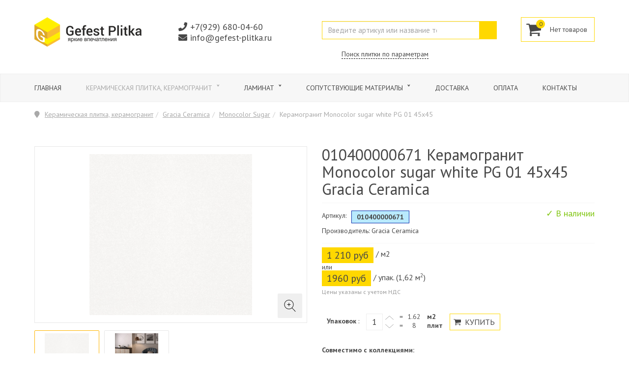

--- FILE ---
content_type: text/html; charset=utf-8
request_url: https://gefest-plitka.ru/monocolor-sugar-gracia-ceramica-2022/24108-keramogranit-monocolor-sugar-white-pg-01-45x45.html
body_size: 21771
content:

<!DOCTYPE html>
<html lang="ru-ru" dir="ltr"
	  class='com_virtuemart view-productdetails itemid-1054 j31 mm-hover'>

<head>
	<base href="https://gefest-plitka.ru/monocolor-sugar-gracia-ceramica-2022/24108-keramogranit-monocolor-sugar-white-pg-01-45x45.html" />
	<meta http-equiv="content-type" content="text/html; charset=utf-8" />
	<meta name="keywords" content="010400000671, Керамогранит Monocolor sugar white PG 01 45x45, Gracia Ceramica, Грация Керамика, купить керамогранит, керамическая плитка, керамогранит, интернет магазин, скидка, доставка" />
	<meta name="title" content="Керамогранит Monocolor sugar white PG 01 45x45" />
	<meta name="robots" content="max-snippet:-1, max-image-preview:large, max-video-preview:-1" />
	<meta name="description" content="Продажа керамогранита Gracia Ceramica (Грация Керамика) 010400000671 Керамогранит Monocolor sugar white PG 01 45x45 с доставкой на дом по Москве и Московской области. Возможен самовывоз" />
	
	<title>010400000671 Керамогранит Monocolor sugar white PG 01 45x45 Gracia Ceramica (Грация Керамика)  -  Купить керамогранит Monocolor Sugar Gracia Ceramica 45x45 под моноколор, продажа керамогранита Monocolor Sugar Gracia Ceramica 45x45 под моноколор, керамическая плитка Gracia Ceramica 60x25 моноколор Monocolor Sugar; продажа плитки 60x25 под моноколор</title>
	<link href="https://gefest-plitka.ru/monocolor-sugar-gracia-ceramica-2022/24108-keramogranit-monocolor-sugar-white-pg-01-45x45.html" rel="canonical" />
	<link href="/templates/t3_bs3_blank/favicon.ico" rel="shortcut icon" type="image/vnd.microsoft.icon" />
	<link href="/templates/t3_bs3_blank/local/css/themes/LikeShop-default/bootstrap.css" rel="stylesheet" type="text/css" />
	<link href="/components/com_virtuemart/assets/css/vm-ltr-common.css?vmver=47a086da" rel="stylesheet" type="text/css" />
	<link href="/templates/t3_bs3_blank/css/vm-ltr-site.css" rel="stylesheet" type="text/css" />
	<link href="/components/com_virtuemart/assets/css/jquery.fancybox-1.3.4.css?vmver=47a086da" rel="stylesheet" type="text/css" />
	<link href="/media/com_jce/site/css/content.min.css?badb4208be409b1335b815dde676300e" rel="stylesheet" type="text/css" />
	<link href="/templates/system/css/system.css" rel="stylesheet" type="text/css" />
	<link href="/templates/t3_bs3_blank/local/css/themes/LikeShop-default/template.css" rel="stylesheet" type="text/css" />
	<link href="/templates/t3_bs3_blank/local/css/themes/LikeShop-default/megamenu.css" rel="stylesheet" type="text/css" />
	<link href="/templates/t3_bs3_blank/local/css/themes/LikeShop-default/off-canvas.css" rel="stylesheet" type="text/css" />
	<link href="/templates/t3_bs3_blank/fonts/font-awesome/css/font-awesome.min.css" rel="stylesheet" type="text/css" />
	<link href="/templates/t3_bs3_blank/css/custom.css" rel="stylesheet" type="text/css" />
	<link href="https://gefest-plitka.ru/plugins/system/vmzoomer/assets/css/vmzoomer.css" rel="stylesheet" type="text/css" />
	<link href="/modules/mod_accordeonmenuck/themes/toggler_button/css.php?cssid=accordeonck173" rel="stylesheet" type="text/css" />
	<link href="/media/com_accordeonmenuck/assets/fontawesome.all.min.css" rel="stylesheet" type="text/css" />
	<link href="https://gefest-plitka.ru//modules/mod_vm_cart/assets/css/style.css" rel="stylesheet" type="text/css" />
	<link href="/modules/mod_vmajaxlivesearch/assets/css/style.css" rel="stylesheet" type="text/css" />
	<link href="/modules/mod_vmajaxlivesearch/assets/css/scrollbar.css" rel="stylesheet" type="text/css" />
	<link href="https://fonts.googleapis.com/css?family=PT+Sans:400,700" rel="stylesheet" type="text/css" />
	<style type="text/css">
[data-id="accordeonck173"] .mobilemenuck-item-counter {
	display: inline-block;
	margin: 0 5px;
	padding: 10px;
	font-size: 12px;
	line-height: 0;
	background: rgba(0,0,0,0.3);
	color: #eee;
	border-radius: 10px;
	height: 20px;
	transform: translate(10px,-3px);
	box-sizing: border-box;
}

[data-id="accordeonck173"] .mobilemenuck-backbutton svg {
	width: 14px;
	fill: #fff;
	position: relative;
	left: -5px;
	top: -2px;
}
/* Mobile Menu CK - https://www.joomlack.fr */
/* Automatic styles */

.mobilemenuck-bar {display:none;position:relative;left:0;top:0;right:0;z-index:100;}
.mobilemenuck-bar-title {display: block;}
.mobilemenuck-bar-button {cursor:pointer;box-sizing: border-box;position:absolute; top: 0; right: 0;line-height:0.8em;font-family:Verdana;text-align: center;}
.mobilemenuck {box-sizing: border-box;width: 100%;}
.mobilemenuck-topbar {position:relative;}
.mobilemenuck-title {display: block;}
.mobilemenuck-button {cursor:pointer;box-sizing: border-box;position:absolute; top: 0; right: 0;line-height:0.8em;font-family:Verdana;text-align: center;}
.mobilemenuck a {display:block;text-decoration: none;}
.mobilemenuck a:hover {text-decoration: none;}
.mobilemenuck .mobilemenuck-item > div {position:relative;}
.mobilemenuck-lock-button.mobilemenuck-button {right:45px}
.mobilemenuck-lock-button.mobilemenuck-button svg {max-height:50%;}
.mobilemenuck-lock-button.mobilemenuck-button::after {display: block;content: "";height: 100%;width: 100%;z-index: 1;position: absolute;top: 0;left: 0;}
.mobilemenuck[data-display="flyout"] {overflow: initial !important;}
.mobilemenuck[data-display="flyout"] .level1 + .mobilemenuck-submenu {position:absolute;top:0;left:auto;display:none;height:100vh;left:100%;}
.mobilemenuck[data-display="flyout"] .level2 + .mobilemenuck-submenu {position:absolute;top:0;left:auto;display:none;height:100vh;left:100%;}
.mobilemenuck[data-display="flyout"][data-effect*="slideright"] .level1 + .mobilemenuck-submenu {right:100%;left:auto;}
.mobilemenuck[data-display="flyout"][data-effect*="slideright"] .level2 + .mobilemenuck-submenu {right:100%;left:auto;}
/* RTL support */
.rtl .mobilemenuck-bar-button {left: 0;right: auto;}
.rtl .mobilemenuck-button {left: 0;right: auto;}
.rtl .mobilemenuck-togglericon::after {left: 0;right: auto;}@media screen and (max-width: 640px) {
.mobilemenuck[data-display="flyout"] .level1 + .mobilemenuck-submenu {position:static;width: initial !important;height: initial;}
}
@media screen and (max-width: 1000px) {
.mobilemenuck[data-display="flyout"] .level2 + .mobilemenuck-submenu {position:static;width: initial !important;height: initial;}
}
.mobilemenuck-backbutton { cursor: pointer; }.mobilemenuck-backbutton:hover { opacity: 0.7; }/* for accordion */
.mobilemenuck-togglericon:after {cursor:pointer;text-align:center;display:block;position: absolute;right: 0;top: 0;content:"+";}
.mobilemenuck .open .mobilemenuck-togglericon:after {content:"-";}

[data-id="accordeonck173"] .mobilemenuck-bar-title {
	background: #B5B5B5;
	color: #FFFFFF;
	text-align: left;
	font-weight: normal;
	text-indent: 20px;
	line-height: 43px;
	font-size: 20px;
	font-family: 'PT Sans';
}

[data-id="accordeonck173"] .mobilemenuck-bar-title a, [data-id="accordeonck173"] .mobilemenuck-bar-title span.separator, [data-id="accordeonck173"] .mobilemenuck-bar-title span.nav-header {
	color: #FFFFFF;
	font-weight: normal;
	text-indent: 20px;
	line-height: 43px;
	font-size: 20px;
	font-family: 'PT Sans';
}

[data-id="accordeonck173"] .mobilemenuck-bar-button {
	background: #999999;
	-moz-border-radius: 10px 0px 0px 10px;
	-o-border-radius: 10px 0px 0px 10px;
	-webkit-border-radius: 10px 0px 0px 10px;
	border-radius: 10px 0px 0px 10px;
	height: 43px;
	width: 43px;
	color: #FFFFFF;
	padding-top: 8px;
	font-size: 1.8em;
}

[data-id="accordeonck173"] .mobilemenuck-bar-button a, [data-id="accordeonck173"] .mobilemenuck-bar-button span.separator, [data-id="accordeonck173"] .mobilemenuck-bar-button span.nav-header {
	color: #FFFFFF;
	font-size: 1.8em;
}

[data-id="accordeonck173"].mobilemenuck {
	background: #FFFFFF;
	color: #FFFFFF;
	padding-bottom: 5px;
	font-weight: normal;
	line-height: 18px;
	font-size: 18px;
}

[data-id="accordeonck173"].mobilemenuck a, [data-id="accordeonck173"].mobilemenuck span.separator, [data-id="accordeonck173"].mobilemenuck span.nav-header {
	color: #FFFFFF;
	font-weight: normal;
	line-height: 18px;
	font-size: 18px;
}

[data-id="accordeonck173"] .mobilemenuck-title {
	background: #999999;
	height: 43px;
	text-indent: 20px;
	line-height: 43px;
	font-size: 20px;
}

[data-id="accordeonck173"] .mobilemenuck-title a, [data-id="accordeonck173"] .mobilemenuck-title span.separator, [data-id="accordeonck173"] .mobilemenuck-title span.nav-header {
	text-indent: 20px;
	line-height: 43px;
	font-size: 20px;
}

[data-id="accordeonck173"] .mobilemenuck-button {
	height: 43px;
	width: 43px;
	line-height: 35px;
	font-size: 1.8em;
}

[data-id="accordeonck173"] .mobilemenuck-button a, [data-id="accordeonck173"] .mobilemenuck-button span.separator, [data-id="accordeonck173"] .mobilemenuck-button span.nav-header {
	line-height: 35px;
	font-size: 1.8em;
}

[data-id="accordeonck173"] .mobilemenuck-item > .level1 {
	background: #F7F7F7;
	color: #636363;
	margin-top: 5px;
	margin-right: 5px;
	margin-bottom: 5px;
	margin-left: 5px;
	padding-top: 5px;
	padding-right: 5px;
	padding-bottom: 5px;
	padding-left: 5px;
	line-height: 24px;
}

[data-id="accordeonck173"] .mobilemenuck-item > .level1 a, [data-id="accordeonck173"] .mobilemenuck-item > .level1 span.separator, [data-id="accordeonck173"] .mobilemenuck-item > .level1 span.nav-header {
	color: #636363;
	line-height: 24px;
}

[data-id="accordeonck173"] .mobilemenuck-item > .level2 {
	background: #FFFFFF;
	-moz-border-radius: 5px 5px 5px 5px;
	-o-border-radius: 5px 5px 5px 5px;
	-webkit-border-radius: 5px 5px 5px 5px;
	border-radius: 5px 5px 5px 5px;
	color: #636363;
	margin-top: 4px;
	margin-right: 4px;
	margin-bottom: 4px;
	margin-left: 4px;
	padding-left: 25px;
	line-height: 35px;
}

[data-id="accordeonck173"] .mobilemenuck-item > .level2 a, [data-id="accordeonck173"] .mobilemenuck-item > .level2 span.separator, [data-id="accordeonck173"] .mobilemenuck-item > .level2 span.nav-header {
	color: #636363;
	line-height: 35px;
}

[data-id="accordeonck173"] .level2 + .mobilemenuck-submenu .mobilemenuck-item > div {
	background: #689332;
	-moz-border-radius: 5px 5px 5px 5px;
	-o-border-radius: 5px 5px 5px 5px;
	-webkit-border-radius: 5px 5px 5px 5px;
	border-radius: 5px 5px 5px 5px;
	color: #FFFFFF;
	margin-top: 4px;
	margin-right: 4px;
	margin-bottom: 4px;
	margin-left: 4px;
	padding-left: 35px;
	line-height: 35px;
}

[data-id="accordeonck173"] .level2 + .mobilemenuck-submenu .mobilemenuck-item > div a, [data-id="accordeonck173"] .level2 + .mobilemenuck-submenu .mobilemenuck-item > div span.separator, [data-id="accordeonck173"] .level2 + .mobilemenuck-submenu .mobilemenuck-item > div span.nav-header {
	color: #FFFFFF;
	line-height: 35px;
}

[data-id="accordeonck173"] .mobilemenuck-togglericon:after {
	background: #000000;
	background: rgba(0,0,0,0.25);
	-pie-background: rgba(0,0,0,0.25);
	height: 34px;
	width: 34px;
	padding-right: 5px;
	padding-left: 5px;
	line-height: 35px;
	font-size: 1.7em;
}

[data-id="accordeonck173"] .mobilemenuck-togglericon:after a, [data-id="accordeonck173"] .mobilemenuck-togglericon:after span.separator, [data-id="accordeonck173"] .mobilemenuck-togglericon:after span.nav-header {
	line-height: 35px;
	font-size: 1.7em;
}
.mobilemaximenuck div span.descck {
    padding-left: 10px;
    font-size: 12px;
}
.fa-align-justify:before {padding-right:5px;}[data-id="accordeonck173"] + .mobilemenuck-overlay {
	position: fixed;
	top: 0;
	background: #000000;
	opacity: 0.3;
	left: 0;
	right: 0;
	bottom: 0;
	z-index: 9;
}.mobilemenuck-logo { text-align: center; }.mobilemenuck-logo-left { text-align: left; }.mobilemenuck-logo-right { text-align: right; }.mobilemenuck-logo a { display: inline-block; }@media(max-width: 768px){.vmzoomer-image > img{opacity: 0 !important} .vmzoomer-image a img{opacity: 1 !important}}.vmzoomer-image{height: 360px}.vmzoomer-additional-images .item{height: 100px;}@media(max-width: 768px){.lightbox-button{display: none;}}
#accordeonck173 { padding:0;margin:0; } 
#accordeonck173 li.accordeonck { list-style: none;/*overflow: hidden;*/ }
#accordeonck173 ul[class^="content"] { margin:0;padding:0; }
#accordeonck173 li.accordeonck > span { position: relative; display: block; }
#accordeonck173 li.parent > span span.toggler_icon { top: 0;position: absolute; cursor: pointer; display: block; height: 100%; z-index: 10;right:0; background: url(/) center center no-repeat !important;}
#accordeonck173 li.parent.open > span span.toggler_icon { right:0; background: url(/) center center no-repeat !important;}
#accordeonck173 li.accordeonck.level2 > span { }
#accordeonck173 li.level2 li.accordeonck > span { }
#accordeonck173 a.accordeonck { display: block;text-decoration: none; }
#accordeonck173 a.accordeonck:hover { text-decoration: none; }
#accordeonck173 li.parent > span a { display: block;/*outline: none;*/ }
#accordeonck173 li.parent.open > span a {  }
#accordeonck173 a.accordeonck > .badge { margin: 0 0 0 5px; }
#accordeonck173 li.level2.parent.open > span span.toggler_icon { background: url(/) center center no-repeat !important;}
#accordeonck173 li.level3.parent.open > span span.toggler_icon { background: url(/) center center no-repeat !important;}
#accordeonck173 .accordeonmenuiconck {
	align-self: center;
	margin-right: 5px;
}
#accordeonck173 ul[class^="content"] {
	display: none;
}

#accordeonck173 .toggler_icon {
	top: 0;;
}#accordeonck173-mobile-bar, #accordeonck173-mobile-bar-wrap-topfixed { display: none; }
	@media only screen and (max-width:640px){
	#accordeonck173-wrap, #accordeonck173-wrap button.navbar-toggler { display: none !important; }
	#accordeonck173-mobile-bar, #accordeonck173-mobile-bar-wrap-topfixed { display: block; flex: 1;}
	.mobilemenuck-hide {display: none !important;}
    body { padding-top: 40px !important; } }.vmCartModule svg {fill:#2196f3}
.cart_top .total_products,
.cart_content .show_cart a {
	background:#2196f3;
}
.vmCartModule {
	border-color:#2196f3;
}
.vmCartModule a,
.vmCartModule a:hover,
.vmCartModule .product_name a,
.vmCartModule .product_name a:hover,
.cart_top .total strong,
.cart_top .total strong:hover {
	color:#2196f3;
}
#vmajaxlivesearch-148 .search-input-container
{
	position:relative;
	float:left;
	display: -webkit-flex; /* Safari */
	display: flex;
	flex-wrap: nowrap;
}

#vmajaxlivesearch-148 .search-input-container .search-input
{ 
	float:left;
}

#vmajaxlivesearch-148 .search-input-container .search-input .vmajaxlivesearch-box 
{ 
	width:320px; 
	border-width:1px 0px 1px 1px;
	border-style: solid;
	border-color: #ffd800; 
	color:#5a5a5a; 
	font-size:15px; 
	float:none;
	height:37px;
	line-height:37px;
}

/* Search image */
#vmajaxlivesearch-148 .search-input-container .search-image
{
	background-color:#ffd800;
	float:left;
	border-width:1px 1px 1px 0px;
	border-style: solid;
	border-color: #ffd800; 
}
#vmajaxlivesearch-148 .search-input-container .search-image > i
{
	color:#ffffff; 
	font-size:25px; 
	float:left;
	width:35px;
	height:35px;
	line-height:35px;
	text-align:center;
}
#vmajaxlivesearch-148 .search-input-container .search-area-close > i
{
	color:#f23f5f; 
	font-size:15px; 
}	
	/* Search input remove icon */
	#vmajaxlivesearch-148 .search-input-container .search-area-close
	{
		right: 40px;
		line-height:37px;
	}
#vmajaxlivesearch-148 .jtajaxloader 
{ 
	background-color:#ffffff; 
	//border:1pxpx solid #ffd800; 
	border-width:1px;
	border-style: solid;
	border-color: #ffd800; 
}#vmajaxlivesearch-148 .jtvms-results-container .jtvms-results-header { font-family:PT Sans;}
#vmajaxlivesearch-148 .jtvms-results-container .jtvms-results-header 
{ 
	background-color:#ffd800; 
	//border:1pxpx solid #ffd800; 
	border-width:1px;
	border-style: solid;
	border-color: #ffd800; 
	color:#ffffff; 
	font-size:18px; 
	height:40px; 
	line-height:40px; 
	font-weight:bold; 
}#vmajaxlivesearch-148 .jtvms-results-container li, #vmajaxlivesearch-148 .jtvms-results-container .no-products, #vmajaxlivesearch-148 .jtvms-results-container .no-categories, #vmajaxlivesearch-148 .jtvms-results-container .no-brands { font-family:PT Sans;}#vmajaxlivesearch-148 .ajax-search-container .search-results { width:320px; }#vmajaxlivesearch-148 .jtvms-presults-container .jtvs-product .jtvs-product-data, #vmajaxlivesearch-148 .jtvms-cresults-container .jtvs-category .jtvs-category-data, #vmajaxlivesearch-148 .jtvms-bresults-container .jtvs-brand .jtvs-brand-data {
		width:243px;
	}
#vmajaxlivesearch-148 .jtvms-results-container li, #vmajaxlivesearch-148 .jtvms-results-container .no-products, #vmajaxlivesearch-148 .jtvms-results-container .no-categories, #vmajaxlivesearch-148 .jtvms-results-container .no-brands
{ 
	background-color:#ffffff; 
	//border-left:1pxpx solid #ffd800; 
	//border-right:1pxpx solid #ffd800; 
	//border-bottom:1pxpx solid #ffd800; 
	border-width:1px;
	border-style: solid;
	border-color: #ffd800;
	border-top-width: 0px;
	color:#5a5a5a; 
	font-size:13px;
}

#vmajaxlivesearch-148 .jtvms-results-container .jtvms-presults-container .jtvs-product-data span.jtvs-product-name, #vmajaxlivesearch-148 .jtvms-results-container .jtvms-cresults-container  .jtvs-category-data span.jtvs-category-name, #vmajaxlivesearch-148 .jtvms-results-container .jtvms-bresults-container  .jtvs-brand-data span.jtvs-brand-name 
{ 
	color:#000000; 
	font-size:14px;
	font-weight:bold; 
}
#vmajaxlivesearch-148 .jtvms-results-container .jtvms-presults-container .jtvs-product:hover .jtvs-product-data span, #vmajaxlivesearch-148 .jtvms-results-container .jtvms-cresults-container .jtvs-category:hover .jtvs-category-data span, #vmajaxlivesearch-148 .jtvms-results-container .jtvms-bresults-container .jtvs-brand:hover .jtvs-brand-data span, #vmajaxlivesearch-148 .jtvms-results-container .jtvms-presults-container .jtvs-product a:focus .jtvs-product-data span, #vmajaxlivesearch-148 .jtvms-results-container .jtvms-cresults-container .jtvs-category a:focus .jtvs-category-data span, #vmajaxlivesearch-148 .jtvms-results-container .jtvms-bresults-container .jtvs-brand a:focus .jtvs-brand-data span, #vmajaxlivesearch-148 .jtvms-results-container .jtvms-presults-container .jtvs-product a:active .jtvs-product-data span, #vmajaxlivesearch-148 .jtvms-results-container .jtvms-cresults-container .jtvs-category a:active .jtvs-category-data span, #vmajaxlivesearch-148 .jtvms-results-container .jtvms-bresults-container .jtvs-brand a:active .jtvs-brand-data span
{ 
	color:#5a5a5a;
	outline:none;
}

#vmajaxlivesearch-148 .jtvms-results-container .jtvms-presults-container .jtvs-product:hover .jtvs-product-data span.jtvs-product-name, #vmajaxlivesearch-148 .jtvms-results-container .jtvms-cresults-container .jtvs-category:hover .jtvs-category-data span.jtvs-category-name, #vmajaxlivesearch-148 .jtvms-results-container .jtvms-bresults-container .jtvs-brand:hover .jtvs-brand-data span.jtvs-brand-name,#vmajaxlivesearch-148 .jtvms-results-container .jtvms-presults-container .jtvs-product a:focus .jtvs-product-data span.jtvs-product-name, #vmajaxlivesearch-148 .jtvms-results-container .jtvms-cresults-container .jtvs-category a:focus .jtvs-category-data span.jtvs-category-name, #vmajaxlivesearch-148 .jtvms-results-container .jtvms-bresults-container .jtvs-brand a:focus .jtvs-brand-data span.jtvs-brand-name,#vmajaxlivesearch-148 .jtvms-results-container .jtvms-presults-container .jtvs-product a:active .jtvs-product-data span.jtvs-product-name, #vmajaxlivesearch-148 .jtvms-results-container .jtvms-cresults-container .jtvs-category a:active .jtvs-category-data span.jtvs-category-name, #vmajaxlivesearch-148 .jtvms-results-container .jtvms-bresults-container .jtvs-brand a:active .jtvs-brand-data span.jtvs-brand-name
{ 
	color:#5a5a5a; 
}
#vmajaxlivesearch-148 .jtvms-results-container .jtvms-presults-container .jtvs-product-data span, #vmajaxlivesearch-148 .jtvms-results-container .jtvms-presults-container .no-products, #vmajaxlivesearch-148 .jtvms-results-container .jtvms-cresults-container .jtvs-category-data span, #vmajaxlivesearch-148 .jtvms-results-container .jtvms-cresults-container .no-categories, #vmajaxlivesearch-148 .jtvms-results-container .jtvms-bresults-container  .jtvs-brand-data span, #vmajaxlivesearch-148 .jtvms-results-container .jtvms-bresults-container .no-brands
{ 
	color:#5a5a5a; 
	font-size:13px;
	font-weight:normal; 
}
/* Product, category and brand image size*/
#vmajaxlivesearch-148 .jtvms-presults-container .jtvs-product .jtvs-product-img, #vmajaxlivesearch-148 .jtvms-presults-container .jtvs-product .jtvs-product-img img {
	height: 60px; 
	width: 60px; 
}
#vmajaxlivesearch-148 .jtvms-cresults-container .jtvs-category .jtvs-category-img, #vmajaxlivesearch-148 .jtvms-cresults-container .jtvs-category .jtvs-category-img img {
	height: 60px; 
	width: 60px; 
}
#vmajaxlivesearch-148 .jtvms-bresults-container .jtvs-brand .jtvs-brand-img, #vmajaxlivesearch-148 .jtvms-bresults-container .jtvs-brand .jtvs-brand-img img {
	height: 60px; 
	width: 60px; 
}

/* Hover color */
#vmajaxlivesearch-148 .jtvms-presults-container .jtvs-product > a:hover, #vmajaxlivesearch-148 .jtvms-presults-container .jtvs-product > a:focus,#vmajaxlivesearch-148 .jtvms-presults-container .jtvs-product > a:active, #vmajaxlivesearch-148 .jtvms-cresults-container .jtvs-category > a:hover, #vmajaxlivesearch-148 .jtvms-cresults-container .jtvs-category > a:focus, #vmajaxlivesearch-148 .jtvms-cresults-container .jtvs-category > a:active, #vmajaxlivesearch-148 .jtvms-bresults-container .jtvs-brand > a:hover, #vmajaxlivesearch-148 .jtvms-bresults-container .jtvs-brand > a:focus, #vmajaxlivesearch-148 .jtvms-bresults-container .jtvs-brand > a:active {
	background-color:#fffbe5; 
	color:#5a5a5a; 
}
.jtvms-presults .mCSB_scrollTools.mCSB_scrollTools_vertical {
	width: 10px;
}
.jtvms-cresults .mCSB_scrollTools.mCSB_scrollTools_vertical {
	width: 10px;
}
.jtvms-bresults .mCSB_scrollTools.mCSB_scrollTools_vertical {
	width: 10px;
}
.jtvms-presults .mCSB_scrollTools.mCSB_scrollTools_vertical .mCSB_dragger, .jtvms-presults .mCSB_scrollTools.mCSB_scrollTools_vertical .mCSB_dragger .mCSB_dragger_bar {
	background-color: #f23f5f;
	height: 40px;
	width: 10px;
}
.jtvms-cresults .mCSB_scrollTools.mCSB_scrollTools_vertical .mCSB_dragger, .jtvms-cresults .mCSB_scrollTools.mCSB_scrollTools_vertical .mCSB_dragger .mCSB_dragger_bar {
	background-color: #f23f5f;
	height: 40px;
	width: 10px;
}
.jtvms-bresults .mCSB_scrollTools.mCSB_scrollTools_vertical .mCSB_dragger, .jtvms-bresults .mCSB_scrollTools.mCSB_scrollTools_vertical .mCSB_dragger .mCSB_dragger_bar {
	background-color: #f23f5f;
	height: 40px;
	width: 10px;
}

/*Responsive */
@media only screen and (max-width : 768px) {
	
	#vmajaxlivesearch-148 .search-input-container
	{
		width:100%;
	}
	#vmajaxlivesearch-148 .search-input-container .search-input
	{ 
		width:100%;
	}
	#vmajaxlivesearch-148 .search-input-container .search-input .vmajaxlivesearch-box 
	{ 
		width:100%;
	}
	#vmajaxlivesearch-148 .ajax-search-container .search-results 
	{ 
		width:100%; 
	}
	#vmajaxlivesearch-148 .jtvms-presults-container .jtvs-product .jtvs-product-data, #vmajaxlivesearch-148 .jtvms-cresults-container .jtvs-category .jtvs-category-data, #vmajaxlivesearch-148 .jtvms-bresults-container .jtvs-brand .jtvs-brand-data {
		width:auto;
	}

}


	</style>
	<script src="/media/jui/js/jquery.min.js?e63cfa8a86b8fcdc0d5a550663f51586" type="text/javascript"></script>
	<script src="/media/jui/js/jquery-noconflict.js?e63cfa8a86b8fcdc0d5a550663f51586" type="text/javascript"></script>
	<script src="/media/jui/js/jquery-migrate.min.js?e63cfa8a86b8fcdc0d5a550663f51586" type="text/javascript"></script>
	<script src="/components/com_virtuemart/assets/js/jquery-ui.min.js?vmver=1.13.2" type="text/javascript"></script>
	<script src="/components/com_virtuemart/assets/js/jquery.ui.autocomplete.html.js" type="text/javascript"></script>
	<script src="/components/com_virtuemart/assets/js/jquery.noconflict.js" async="async" type="text/javascript"></script>
	<script src="/components/com_virtuemart/assets/js/vmsite.js?vmver=47a086da" type="text/javascript"></script>
	<script src="/components/com_virtuemart/assets/js/fancybox/jquery.fancybox-1.3.4.2.pack.js?vmver=1.3.4.2" type="text/javascript"></script>
	<script src="/components/com_virtuemart/assets/js/vmprices.js?vmver=47a086da" type="text/javascript"></script>
	<script src="/plugins/system/t3/base-bs3/bootstrap/js/bootstrap.js" type="text/javascript"></script>
	<script src="/plugins/system/t3/base-bs3/js/jquery.tap.min.js" type="text/javascript"></script>
	<script src="/plugins/system/t3/base-bs3/js/off-canvas.js" type="text/javascript"></script>
	<script src="/plugins/system/t3/base-bs3/js/script.js" type="text/javascript"></script>
	<script src="/plugins/system/t3/base-bs3/js/menu.js" type="text/javascript"></script>
	<script src="/templates/t3_bs3_blank/js/script.js" type="text/javascript"></script>
	<script src="/templates/t3_bs3_blank/buyme/js/buyme.js" type="text/javascript"></script>
	<script src="/templates/t3_bs3_blank/local/js/device.min.js" type="text/javascript"></script>
	<script src="/templates/t3_bs3_blank/local/js/modernizr-custom.js" type="text/javascript"></script>
	<script src="/templates/t3_bs3_blank/local/js/custom_ver_18.js" type="text/javascript"></script>
	<script src="https://gefest-plitka.ru/plugins/system/vmzoomer/assets/js/vmzoomer.js" type="text/javascript"></script>
	<script src="/media/com_accordeonmenuck/assets/accordeonmenuck.js" type="text/javascript"></script>
	<script src="/media/com_accordeonmenuck/assets/jquery.easing.1.3.js" type="text/javascript"></script>
	<script src="/media/plg_system_mobilemenuck/assets/mobilemenuck.js?ver=1.5.21" type="text/javascript"></script>
	<script src="https://gefest-plitka.ru//modules/mod_vm_cart/assets/js/update_cart.js" type="text/javascript"></script>
	<script src="/modules/mod_vmajaxlivesearch/assets/js/scrollbar.js" type="text/javascript"></script>
	<script type="text/javascript">
//<![CDATA[ 
if (typeof Virtuemart === "undefined"){
	var Virtuemart = {};}
var vmSiteurl = 'https://gefest-plitka.ru/' ;
Virtuemart.vmSiteurl = vmSiteurl;
var vmLang = '&lang=ru';
Virtuemart.vmLang = vmLang; 
var vmLangTag = 'ru';
Virtuemart.vmLangTag = vmLangTag;
var Itemid = "";
Virtuemart.addtocart_popup = "1" ; 
var vmCartError = Virtuemart.vmCartError = "Ошибка обновления корзины";
var usefancy = true; //]]>
jQuery(document).ready(function($) { jQuery('.vmzoomer-additional-images').slick({
                    dots: false,
                    arrows: true,
                    infinite: false,
                    slidesToShow: 4,
                    swipeToSlide: true,
                    swipe: true,
                    draggable: true,
                    slidesToScroll: 1,
                    speed: 200,
                    vertical: false,
                    responsive: [
                        {
                          breakpoint: 1200,
                          settings: {
                            slidesToShow: 3,
                          }
                        },
                        {
                          breakpoint: 992,
                          settings: {
                            swipeToSlide: true,
                            swipe: true,
                            slidesToShow: 3,
                          }
                        },
                        {
                          breakpoint: 768,
                          settings: {
                            swipe: true,
                            slidesToShow: 2,
                          }
                        }
                    ]
                });
                jQuery('.vmzoomer-additional-images').show();
                 } );jQuery(document).ready(function($) { jQuery('.vmzoomer-image').zoom({on: 'mouseover',touch: false});var lastImgCar = jQuery('.vmzoomer-additional-images .item').last();       
                        var firstImgCar = jQuery('.vmzoomer-additional-images .item').first();
                        jQuery('.vmzoomer-image-wrap .next-button').click(function(){
                            var image = jQuery('.vmzoomer-additional-images .active');
                            if(image.get(0) == lastImgCar.get(0)){
                               firstImgCar.find('img').trigger('click');
                            }
                            image.parent().next().find('img').trigger('click');   
                        });
                        jQuery('.vmzoomer-image-wrap .prev-button').click(function(){
                            var prevImage = jQuery('.vmzoomer-additional-images .active');
                            if(prevImage.get(0) == firstImgCar.get(0)){
                               lastImgCar.find('img').trigger('click');
                            }
                            prevImage.parent().prev().find('img').trigger('click');
                        });Virtuemart.updateImageEventListeners = function() {
                    jQuery(".vmzoomer-additional-images a.product-image.image-0").removeAttr("rel");
                    jQuery(".vmzoomer-additional-images .item").click(function() {
                        jQuery(".vmzoomer-additional-images a.product-image").attr("rel","vm-additional-images" );
                        jQuery(this).children("a.product-image").removeAttr("rel");
                        var src = jQuery(this).children("a.product-image").attr("href");
                        var alt = jQuery(this).children("img").attr("alt");
                        jQuery(".vmzoomer-image img").attr("src",src);
                        jQuery(".vmzoomer-image img").attr("alt",alt );
                        jQuery(".vmzoomer-image a").attr("href",src );
                        jQuery(".vmzoomer-image a").attr("alt",alt );
                        jQuery(".vmzoomer-image .vm-img-desc").html(alt);
                    }); 
                    jQuery(".vmzoomer-additional-images .item:first").addClass("active");

                    jQuery(".vmzoomer-additional-images .item").click(function() {
                         jQuery(".vmzoomer-additional-images .item").removeClass("active");         
                         jQuery(this).toggleClass("active");
                     });
                } 
                Virtuemart.updateImageEventListeners();jQuery('.lightbox-button').click(function() {
                        jQuery('.vmzoomer-additional-images .active a.fresco').trigger('click');
                    });if(!jQuery(".vmzoomer-additional-images").length){
                        jQuery(".vmzoomer-image a").addClass("fresco");
                        jQuery(".lightbox-button").click(function() {             
                           Fresco.show(jQuery(".vmzoomer-image a.fresco img").attr("src"));
                        });
                    };
                var firstImg = jQuery('.vmzoomer-additional-images a.product-image:first');
                var attrFirstImg = firstImg.attr('data-fresco-group-options');
                var newAttr = attrFirstImg  + ' loop: true,';
                firstImg.attr('data-fresco-group-options', newAttr);
                 } );jQuery(function($){ initTooltips(); $("body").on("subform-row-add", initTooltips); function initTooltips (event, container) { container = container || document;$(container).find(".hasTooltip").tooltip({"html": true,"container": "body"});} });jQuery(document).ready(function(jQuery){new Accordeonmenuck('#accordeonck173', {fadetransition : false,eventtype : 'click',transition : 'linear',menuID : 'accordeonck173',defaultopenedid : '',activeeffect : '',showcounter : '',showactive : '1',closeothers : '1',duree : 500});}); jQuery(document).ready(function(){ new MobileMenuCK(jQuery('#accordeonck173-wrap'), {menubarbuttoncontent : '&#x2261;',topbarbuttoncontent : '×',showmobilemenutext : 'custom',mobilemenutext : 'Каталог',container : 'topfixed',detectiontype : 'resolution',resolution : '640',usemodules : '0',useimages : '0',showlogo : '0',showdesc : '0',displaytype : 'accordion',displayeffect : 'sliderightover',menuwidth : '300',openedonactiveitem : '1',mobilebackbuttontext : 'Back',menuselector : 'ul.menu',uriroot : '',tooglebarevent : 'click',tooglebaron : 'all',logo_source : 'custom',logo_image : '',logo_link : '',logo_alt : '',logo_position : 'left',logo_width : '',logo_height : '',logo_margintop : '',logo_marginright : '',logo_marginbottom : '',logo_marginleft : '',topfixedeffect : 'always',lock_button : '0',lock_forced : '0',accordion_use_effects : '1',accordion_toggle : '1',show_icons : '0',counter : '0',hide_desktop : '1',overlay : '1',menuid : 'accordeonck173',langdirection : 'ltr',merge : '',beforetext : '',aftertext : '',mergeorder : '',logo_where : '1',custom_position : '',logoimage : '',uriroot : ''}); });
jQuery(document).ready(function(){
	jQuery("input.vmajaxlivesearch-box").keyup(function(e){
		if (e.keyCode == 27) {
			jQuery(this).val("");
			jQuery(this).parent().parent().children(".search-area-close").css("visibility","hidden");
			jQuery(this).parent().parent().parent().children(".search-results").html("");	
			jQuery(this).parent().parent().parent().children(".search-results").hide();
		} else {
			
			var jtvmsiLength = parseInt(jQuery(this).val().length);
			var shop_type = "medium";
			var enable_product_loadmore = 0;			
	
			if(jtvmsiLength > 0 && jtvmsiLength >= 4)
			{
				var show_loader_animation = 1;
				if(show_loader_animation)
				{
					jQuery(this).parent().parent().parent().children(".search-results").show();
					var ajaxloader = "<div class=\"jtajaxloader\"><img src=\"/modules/mod_vmajaxlivesearch/assets/images/loader/broken_circle.gif\"></div>";
					jQuery(this).parent().parent().parent().children(".search-results").html(ajaxloader);
				}

				var products_limit = 5;
				var categories_limit = 2;
				var brands_limit = 4;
				var show_loader_animation = 1;
				
				var searchInput = jQuery(this);

				jQuery(this).parent().parent().children(".search-area-close").css("visibility","visible");
				var postData = jQuery(this).parent("div").parent("div").parent("div").parent("form").serialize();	
				jQuery.ajax({
					type: "POST",
					dataType: "json",
					url: "/index.php?option=com_ajax&module=vmajaxlivesearch&method=vmals&format=json&vmals=148",
					data: {jtvmsAjax:true, jtvmsData:postData},
					cache: false,
					beforeSend: function(){
						if(show_loader_animation)
						{
							jQuery(searchInput).parent().parent().parent().children(".search-results").show();
							var ajaxloader = "<div class=\"jtajaxloader\"><img src=\"/modules/mod_vmajaxlivesearch/assets/images/loader/broken_circle.gif\"></div>";
							jQuery(searchInput).parent().parent().parent().children(".search-results").html(ajaxloader);
						}
					},
					success: function(data){
						var sterm = jQuery(searchInput).val();
						if( data.search_term != "" && data.search_term == sterm)
						{														
							jQuery(searchInput).parent().parent().parent().children(".search-results").show();
							jQuery(searchInput).parent().parent().parent().children(".search-results").html(data.html);

							var r_products_count = 0;
							if (typeof data.products === "undefined" || data.products=="") { var r_products_count = 0; } else { var r_products_count = data.products; }

							var r_categories_count = 0;
							if (typeof data.categories === "undefined" || data.categories=="") { var r_categories_count = 0; } else { var r_categories_count = data.categories; }

							var r_brands_count = 0;
							if (typeof data.brands === "undefined" || data.brands=="") { var r_brands_count = 0; } else { var r_brands_count = data.brands; }
																			
							if( r_products_count > products_limit ) 
							{
								/* Products scroll part */
								var jtvs_p_height = 0;
								var p_loop = 0;
								jQuery("li.jtvs-product").each(function() { if(p_loop < products_limit) { jtvs_p_height += jQuery(this).outerHeight(); } p_loop = p_loop + 1; });
								if( jtvs_p_height <= 0 ) { var jtvs_product_height =  64 * products_limit; } else { var jtvs_product_height =  jtvs_p_height; }jQuery(searchInput).parent().parent().parent().children(".search-results").find(".jtvs-products-list ").mCustomScrollbar({setHeight: jtvs_product_height, scrollbarPosition:"inside", autoDraggerLength:false});
							}

							if( r_categories_count > categories_limit )
							{						
								/* Categories scroll part */
								var jtvs_c_height = 0;
								var c_loop = 0;
								jQuery("li.jtvs-category").each(function() { if(c_loop < categories_limit) { jtvs_c_height += jQuery(this).outerHeight(); } c_loop = c_loop + 1; });
								if( jtvs_c_height <= 0 ) { var jtvs_category_height =  64 * categories_limit; } else { var jtvs_category_height =  jtvs_c_height; }jQuery(searchInput).parent().parent().parent().children(".search-results").find(".jtvs-categories-list ").mCustomScrollbar({setHeight: jtvs_category_height, scrollbarPosition:"inside", autoDraggerLength:false});
							}

							if( r_brands_count > brands_limit )
							{							
								/* Brands scroll part */
								var jtvs_b_height = 0;
								var b_loop = 0;
								jQuery("li.jtvs-brand").each(function() { if(b_loop < brands_limit) { jtvs_b_height += jQuery(this).outerHeight(); } b_loop = b_loop + 1; });
								if( jtvs_b_height <= 0 ) { var jtvs_brand_height =  64 * brands_limit; } else { var jtvs_brand_height =  jtvs_b_height; }
							}
						}	
					}
				});
				
			} else {
				jQuery(this).parent().parent().parent().children(".search-results").html("");
				jQuery(this).parent().parent().parent().children(".search-results").hide();
				jQuery(this).parent().parent().children(".search-area-close").css("visibility","hidden");
			}
		}
	});
});

function initiateAjaxSearchLoadmore(page_id, searchInput)
{
	var products_limit = 5;
	var show_loader_animation = 1;

	var postData = jQuery(searchInput).parent("div").parent("div").parent("div").parent("form").serialize();

	jQuery.ajax({
		type: "POST",
		dataType: "json",
		url: "/index.php?option=com_ajax&module=vmajaxlivesearch&method=vmals&format=json&vmals=148",
		data: {jtvmsAjax:true, jtvmsData:postData, jtvmspage: page_id},
		cache: false,
		beforeSend: function(){
			if(show_loader_animation)
			{
				//jQuery("#search-results-148").show();
				var ajaxloader = "<div class=\"jtajaxloader\"><img src=\"/modules/mod_vmajaxlivesearch/assets/images/loader/broken_circle.gif\"></div>";
				jQuery(searchInput).parent().parent().parent().children(".search-results").find("li.jtvs-loadmore").html(ajaxloader);
			}
		},
		success: function(data){
			//jQuery("#search-results-148").show();
			jQuery(searchInput).parent().parent().parent().children(".search-results").find("li.jtvs-loadmore").replaceWith(data.html);

			var r_products_count = 0;
			if (typeof data.products === "undefined" || data.products=="") { var r_products_count = 0; } else { var r_products_count = data.products; }
															
			//if( r_products_count > products_limit ) 
			//{
				/* Products scroll part */
				var jtvs_p_height = 0;
				var p_loop = 0;
				jQuery("li.jtvs-product").each(function() { if(p_loop < products_limit) { jtvs_p_height += jQuery(this).outerHeight(); } p_loop = p_loop + 1; });
				if( jtvs_p_height <= 0 ) { var jtvs_product_height =  64 * products_limit; } else { var jtvs_product_height =  jtvs_p_height; }jQuery(searchInput).parent().parent().parent().children(".search-results").find(".jtvs-products-list ").mCustomScrollbar({
					setHeight: jtvs_product_height, 
					scrollbarPosition:"inside", 
					autoDraggerLength:false,
					callbacks:{
		    			onInit:function(){
							jQuery(searchInput).parent().parent().parent().children(".search-results").find(".jtvs-products-list ").mCustomScrollbar("scrollTo","last");/*,{scrollInertia:0}*/
	    				},
		    			onUpdate:function(){
		    				jQuery(searchInput).parent().parent().parent().children(".search-results").find(".jtvs-products-list ").mCustomScrollbar("stop");
		    				setTimeout(function () {
								jQuery(searchInput).parent().parent().parent().children(".search-results").find(".jtvs-products-list ").mCustomScrollbar("scrollTo","last");
		      				 }, 400);
		    			},
					}
				});
			//}				
		}
	});
}

jQuery(document).on("click", ".search-results li.jtvs-loadmore > a", function(e) { 
	e.preventDefault();
	var page_id = jQuery(this).attr("data-next-page");
	if(page_id>2)
	{
		var searchInput = jQuery(this).parent("li").parent("div").parent("div").parent("ul").parent("div").parent("div").parent("div").parent("div").parent("div").find("input.vmajaxlivesearch-box");
	} else {
		var searchInput = jQuery(this).parent("li").parent("ul").parent("div").parent("div").parent("div").parent("div").parent("div").find("input.vmajaxlivesearch-box");
	}
	initiateAjaxSearchLoadmore(page_id, searchInput);
});

jQuery(document).on("click", ".search-input-container .search-area-close", function() { 
	jQuery(this).parent().find("input").val("");
	jQuery(this).css("visibility","hidden");
	jQuery(this).parent().parent().find(".search-results").html("");	
	jQuery(this).parent().parent().find(".search-results").hide();
});

jQuery(document).mouseup(function(e) 
{
    var container = jQuery(".search-results, .search-input-container");
    if (!container.is(e.target) && container.has(e.target).length === 0) 
    {
		jQuery(".search-area-close").css("visibility","hidden");
		jQuery(".search-input > input").val("");
        jQuery(".search-results").hide();
    }
});

	</script>
	

	
<!-- META FOR IOS & HANDHELD -->
	<meta name="viewport" content="width=device-width, initial-scale=1.0, maximum-scale=1.0, user-scalable=no"/>
	<style type="text/stylesheet">
		@-webkit-viewport   { width: device-width; }
		@-moz-viewport      { width: device-width; }
		@-ms-viewport       { width: device-width; }
		@-o-viewport        { width: device-width; }
		@viewport           { width: device-width; }
	</style>
	<script type="text/javascript">
		//<![CDATA[
		if (navigator.userAgent.match(/IEMobile\/10\.0/)) {
			var msViewportStyle = document.createElement("style");
			msViewportStyle.appendChild(
				document.createTextNode("@-ms-viewport{width:auto!important}")
			);
			document.getElementsByTagName("head")[0].appendChild(msViewportStyle);
		}
		//]]>
	</script>
<meta name="HandheldFriendly" content="true"/>
<meta name="apple-mobile-web-app-capable" content="YES"/>
<!-- //META FOR IOS & HANDHELD -->




<!-- VK comment -->
<script type="text/javascript" src="//vk.com/js/api/openapi.js?116"></script>
<!-- Le HTML5 shim and media query for IE8 support -->
<!--[if lt IE 9]>
<script src="//html5shim.googlecode.com/svn/trunk/html5.js"></script>
<script type="text/javascript" src="/plugins/system/t3/base-bs3/js/respond.min.js"></script>
<![endif]-->

<!-- You can add Google Analytics here or use T3 Injection feature -->
<!-- Yandex.RTB -->
<script>window.yaContextCb=window.yaContextCb||[]</script>
<script src="https://yandex.ru/ads/system/context.js" async></script>


<!-- Google sitelinks search markup-->
<script type="application/ld+json">
{
    "@context": "http://schema.org",
    "@type": "WebSite",
    "url": "https://gefest-plitka.ru/",
    "potentialAction": {
        "@type": "SearchAction",
        "target": "https://gefest-plitka.ru/search.html?Itemid=1054&amp;searchword={search_term_string}",
        "query-input": "required name=search_term_string"
    }
}
</script>
<!-- End of Google sitelinks search markup-->


<!-- Google logo & contacts markup-->
<script type="application/ld+json">
{
    "@context": "http://schema.org",
    "@type": "Organization",
    "url": "https://gefest-plitka.ru",
    "logo": "https://gefest-plitka.ru/images/logo.png",
    "contactPoint": [
        {
            "@type": "ContactPoint",
            "telephone": "+7 (495) 532-07-17",
            "contactType": "sales",
            "contactOption": [
                ""
            ],
            "areaServed": [
                "RU"
            ],
            "availableLanguage": [
                "Russian"
            ]
        },
        {
            "@type": "ContactPoint",
            "telephone": "+7 (929) 575-91-14",
            "contactType": "sales",
            "contactOption": [
                ""
            ],
            "areaServed": [
                "RU"
            ],
            "availableLanguage": [
                "Russian"
            ]
        }
    ]
}
</script>
<!-- End of Google logo & contacts markup-->

<!-- Google breadcrumb markup-->
<script type="application/ld+json">
{
  "@context" : "http://schema.org",
  "@type" : "BreadcrumbList",
  "itemListElement":
  [
  	{
	  "@type": "ListItem",
	  "position": 1,
	  "item":
	  {
	    "@id": "https://gefest-plitka.ru/",
	    "name": "Главная"
	  }
	}
,
	{
	  "@type": "ListItem",
	  "position": 2,
	  "item":
	  {
	    "@id": "https://gefest-plitka.ru/ceramica.html",
	    "name": "Керамическая плитка, керамогранит"
	  }
	}
,
	{
	  "@type": "ListItem",
	  "position": 3,
	  "item":
	  {
	    "@id": "https://gefest-plitka.ru/ceramica/gracia-ceramica.html",
	    "name": "Gracia Ceramica"
	  }
	}
,
	{
	  "@type": "ListItem",
	  "position": 4,
	  "item":
	  {
	    "@id": "https://gefest-plitka.ru/ceramica/gracia-ceramica/monocolor-sugar-gracia-ceramica-2022.html",
	    "name": "Monocolor Sugar"
	  }
	}
  ]
}
</script>
<!-- End of Google breadcrumb markup-->

</head>

<body>

<div class="t3-wrapper"> <!-- Need this wrapper for off-canvas menu. Remove if you don't use of-canvas -->
    	

	
<!-- HEADER -->
<header id="t3-header" class="container t3-header">
	<div class="row">

		<!-- LOGO -->
		<div class="col-xs-6 col-sm-6 col-md-3 logo">
			<div class="logo-image">
				<a href="/" title="Гефест-Плитка">
											<img class="logo-img" src="/images/logo.png" alt="Гефест-Плитка" />
															<span>Гефест-Плитка</span>
				</a>
				<small class="site-slogan">С нами комфортно!</small>
			</div>
		</div>
		
				<div class="col-xs-6 col-sm-6 col-md-3 phone-block">
			<div class="phone ">
				

<div class="custom"  >
	<p><!--<em class="fa fa-phone"></em><a href="tel:+7(495)5320717">+7 (495) 532-07-17</a><br />--><em class="fa fa-phone"></em> <a href="tel:+7(929) 680-04-60">+7(929) 680-04-60</a><br /><em class="fa fa-envelope"></em> <a href="mailto:info@gefest-plitka.ru">info@gefest-plitka.ru</a></p></div>

				</div>
		</div>
				<div class="clearfix visible-sm-block visible-xs-block"></div>
				<div class="col-xs-8 col-sm-8 col-md-4 search-block">
			<div class="search ">
				<!--BEGIN Search Box -->

<div class=" vmajaxlivesearch" id="vmajaxlivesearch-148">
  <form action="/results1-0.html?search=true" method="get">
    <div class="ajax-search-container clearfix">
      <div class="search-input-container clearfix">
      
		        
        <div class="search-input">
            <input type="text" id="jtvms-text-148" placeholder="Введите артикул или название товара" name="keyword" autocomplete="off" class="vmajaxlivesearch-box" value="" />
        </div>
        
                <div class="search-area-close" style="visibility:hidden"><i class="flaticon-remove-1"></i></div>
                
		        <div class="search-image"><i class="flaticon-search-2"></i></div>
                
      </div>
      <div class="clearfix"></div>
      <div id="search-results-148" class="search-results"> </div>
    </div>
    <input type="hidden" name="limitstart" value="0" />
    <input type="hidden" name="option" value="com_virtuemart" />
    <input type="hidden" name="view" value="category" />
    <input type="hidden" name="virtuemart_category_id" value="0"/>
    <input type="hidden" name="module_id" value="148" />
  </form>
</div>

<!-- End Search Box --> 
<br/><a href="/seach-param.html" style="text-decoration:none; border-bottom:1px dashed #000;margin-left:40px;">Поиск плитки по параметрам</a>
			</div>			
		</div>
				
				<div class="col-4 col-sm-4 col-md-2 cart-block pull-right">
			<div class="cart ">
				
<!-- Virtuemart 2 Ajax Card -->
<div class="vmCartModule " id="vmCartModule">
	<a href="/cart.html" rel="nofollow" >
	
	<svg version="1.1" id="Capa_1" xmlns="http://www.w3.org/2000/svg" xmlns:xlink="http://www.w3.org/1999/xlink" x="0px" y="0px"
	 width="30px" height="30px" viewBox="0 0 475.084 475.085" style="enable-background:new 0 0 475.084 475.085;"
	 xml:space="preserve">
<g>
	<g>
		<path d="M365.446,401.998c0,10.092,3.579,18.702,10.711,25.834c7.132,7.139,15.749,10.711,25.845,10.711
			c10.081,0,18.698-3.572,25.83-10.711c7.139-7.132,10.711-15.742,10.711-25.834s-3.568-18.702-10.711-25.841
			c-7.132-7.132-15.749-10.704-25.83-10.704c-10.096,0-18.713,3.572-25.845,10.704C369.025,383.296,365.446,391.906,365.446,401.998
			z"/>
		<path d="M469.658,78.51c-3.618-3.617-7.898-5.426-12.848-5.426H113.918c-0.193-1.331-0.621-3.756-1.287-7.277
			c-0.666-3.523-1.188-6.329-1.569-8.425c-0.383-2.087-1.093-4.611-2.142-7.561c-1.047-2.952-2.284-5.286-3.711-6.995
			c-1.425-1.718-3.328-3.189-5.708-4.43c-2.378-1.233-5.092-1.853-8.136-1.853H18.276c-4.952,0-9.234,1.812-12.85,5.424
			C1.809,45.583,0,49.868,0,54.816s1.809,9.231,5.426,12.847c3.619,3.617,7.902,5.424,12.85,5.424h58.237l50.532,234.976
			c-0.378,0.76-2.329,4.373-5.852,10.848c-3.521,6.475-6.328,12.135-8.42,16.988c-2.093,4.859-3.14,8.616-3.14,11.279
			c0,4.948,1.809,9.232,5.424,12.854c3.621,3.606,7.902,5.421,12.851,5.421h18.272h255.815h18.261c4.948,0,9.232-1.814,12.847-5.421
			c3.62-3.621,5.427-7.905,5.427-12.854c0-4.949-1.807-9.233-5.427-12.847c-3.614-3.614-7.898-5.428-12.847-5.428h-262.66
			c4.57-9.138,6.854-15.222,6.854-18.268c0-1.909-0.238-4.004-0.715-6.283s-1.047-4.805-1.713-7.569
			c-0.667-2.752-1.093-4.799-1.283-6.133l298.077-34.831c4.753-0.575,8.658-2.614,11.703-6.14c3.046-3.518,4.565-7.562,4.565-12.133
			V91.363C475.082,86.415,473.278,82.132,469.658,78.51z"/>
		<path d="M109.632,401.998c0,10.092,3.567,18.702,10.706,25.834c7.141,7.139,15.75,10.711,25.841,10.711
			c10.085,0,18.699-3.572,25.835-10.711c7.139-7.132,10.71-15.742,10.71-25.834s-3.568-18.702-10.71-25.841
			c-7.137-7.132-15.75-10.704-25.835-10.704c-10.09,0-18.704,3.572-25.841,10.704C113.203,383.296,109.632,391.906,109.632,401.998z
			"/>
	</g>
</g>
</svg>
	<div class="cart_top">
		<div class="total_products">
		0		</div>
		<div class="total">	
							<span class="cart_empty">Нет товаров</span>		</div>
	</div>
	</a>
		<div class="wrap-cart-content">
	    <div class="cart_content">
	    
	    <div id="hiddencontainer" style=" display: none; ">
	        <div class="vmcontainer">
	            <div class="product_row">
	                <div class="block-left">
                                                    <span class="image"></span>
                        	                    <span class="quantity"></span>&nbsp;x&nbsp;<span class="product_name"></span>
	                </div>
	                <div class="subtotal_with_tax block-right"></div>
	            <div class="customProductData"></div>
	            </div>
	        </div>
	    </div>
	    <div class="vm_cart_products">
	        <div class="vmcontainer">
	        	        </div>
	    </div>
	    
	    
	    <div class="total">
	        	    </div>
	    
	    <div class="cart_info">
	    Корзина пуста	    </div>
	    <div class="show_cart">
	    	    </div>
	    <div style="clear:both;"></div>
	    <div class="payments_signin_button" ></div>
	    <noscript>
	    MOD_VIRTUEMART_CART_AJAX_CART_PLZ_JAVASCRIPT	    </noscript>
	    </div>
	</div>
</div>
<script>
jQuery(document).ready(function($){
    $('#vmCartModule').hover(
        function(){
            $('.wrap-cart-content').stop().addClass('open'); 
        },
        function(){
            $('.wrap-cart-content').stop().removeClass('open');  
        } 
    )
});
</script>
<script   id="vm.CartModule.UpdateModule-js" type="text/javascript" >//<![CDATA[ 
jQuery(document).ready(function(){
    jQuery("body").live("updateVirtueMartCartModule", function(e) {
        jQuery("#vmCartModule").updateVirtueMartCartModule();
    });
}); //]]>
</script>
			</div>
		</div>
		
	</div>
</header>
<!-- //HEADER -->


	
<!-- MAIN NAVIGATION -->
<nav id="t3-mainnav" class="wrap navbar navbar-default t3-mainnav">
	<div class="container">

		<!-- Brand and toggle get grouped for better mobile display -->
		<div class="navbar-header">
		
			
							
<button class="btn btn-primary off-canvas-toggle " type="button" data-pos="left" data-nav="#t3-off-canvas" data-effect="off-canvas-effect-14">
	<i class="fa fa-bars"></i> Каталог
</button> 

<!-- OFF-CANVAS SIDEBAR -->
<div id="t3-off-canvas" class="t3-off-canvas ">

  <div class="t3-off-canvas-header">
    <h2 class="t3-off-canvas-header-title">Каталог</h2>
    <button type="button" class="close" data-dismiss="modal" aria-hidden="true">&times;</button>
  </div>

  <div class="t3-off-canvas-body">
    <div class="t3-module module " id="Mod173"><div class="module-inner"><div class="module-ct"><div id="accordeonck173-wrap">
								<div class="accordeonck-wrap" data-id="accordeonck173">
<ul class="menu" id="accordeonck173">
<li id="item-101" class="accordeonck item101 first level1 " data-level="1" ><span class="accordeonck_outer "><a class="accordeonck " href="/" >Главная<span class="accordeonckdesc"></span></a></span></li><li id="item-1047" class="accordeonck item1047 active parent parent level1 " data-level="1" ><span class="accordeonck_outer toggler toggler_1"><a class="accordeonck isactive " href="javascript:void(0);" ><span class="accordeonmenuiconck fas fa-align-justify"></span>Керамическая плитка, керамогранит<span class="accordeonckdesc"></span></a><span class="toggler_icon" tabIndex="0" role="button" aria-label="ACCORDEONMENUCK_TOGGLER_LABEL"></span></span><ul class="content_1 accordeonck" style=""><li id="item-1757" class="accordeonck item1757 first level2 " data-level="2" ><span class="accordeonck_outer "><a class="accordeonck " href="/ceramica/belleza/results1-0.html" >Belleza<span class="accordeonckdesc"></span></a></span></li><li id="item-1050" class="accordeonck item1050 level2 " data-level="2" ><span class="accordeonck_outer "><a class="accordeonck " href="/ceramica/cersanit.html" >Cersanit<span class="accordeonckdesc"></span></a></span></li><li id="item-1051" class="accordeonck item1051 level2 " data-level="2" ><span class="accordeonck_outer "><a class="accordeonck " href="/ceramica/coliseumgres.html" >ColiseumGres<span class="accordeonckdesc"></span></a></span></li><li id="item-1401" class="accordeonck item1401 level2 " data-level="2" ><span class="accordeonck_outer "><a class="accordeonck " href="/ceramica/creto.html" >Creto<span class="accordeonckdesc"></span></a></span></li><li id="item-1052" class="accordeonck item1052 level2 " data-level="2" ><span class="accordeonck_outer "><a class="accordeonck " href="/ceramica/estima.html" >Estima<span class="accordeonckdesc"></span></a></span></li><li id="item-1054" class="accordeonck item1054 current active level2 " data-level="2" ><span class="accordeonck_outer "><a class="accordeonck isactive " href="/ceramica/gracia-ceramica.html" >Gracia Ceramica<span class="accordeonckdesc"></span></a></span></li><li id="item-1056" class="accordeonck item1056 level2 " data-level="2" ><span class="accordeonck_outer "><a class="accordeonck " href="/ceramica/kerama-marazzi.html" >Kerama Marazzi<span class="accordeonckdesc"></span></a></span></li><li id="item-1638" class="accordeonck item1638 level2 " data-level="2" ><span class="accordeonck_outer "><a class="accordeonck " href="/ceramica/laparet.html" >Laparet<span class="accordeonckdesc"></span></a></span></li><li id="item-1058" class="accordeonck item1058 level2 " data-level="2" ><span class="accordeonck_outer "><a class="accordeonck " href="/ceramica/lasselsberger.html" >Lasselsberger<span class="accordeonckdesc"></span></a></span></li><li id="item-1059" class="accordeonck item1059 level2 " data-level="2" ><span class="accordeonck_outer "><a class="accordeonck " href="/ceramica/mei.html" >MEI<span class="accordeonckdesc"></span></a></span></li><li id="item-1061" class="accordeonck item1061 last level2 " data-level="2" ><span class="accordeonck_outer "><a class="accordeonck " href="/ceramica/keramin.html" >Керамин<span class="accordeonckdesc"></span></a></span></li></ul></li><li id="item-1063" class="accordeonck item1063 parent parent level1 " data-level="1" ><span class="accordeonck_outer toggler toggler_1"><a class="accordeonck " href="javascript:void(0);" ><span class="accordeonmenuiconck fas fa-align-justify"></span>Ламинат<span class="accordeonckdesc"></span></a><span class="toggler_icon" tabIndex="0" role="button" aria-label="ACCORDEONMENUCK_TOGGLER_LABEL"></span></span><ul class="content_1 accordeonck" style="display:none;"><li id="item-1064" class="accordeonck item1064 first level2 " data-level="2" ><span class="accordeonck_outer "><a class="accordeonck " href="/laminat/classen.html" >Classen<span class="accordeonckdesc"></span></a></span></li><li id="item-1065" class="accordeonck item1065 level2 " data-level="2" ><span class="accordeonck_outer "><a class="accordeonck " href="/laminat/kronospan.html" >Kronospan<span class="accordeonckdesc"></span></a></span></li><li id="item-1066" class="accordeonck item1066 level2 " data-level="2" ><span class="accordeonck_outer "><a class="accordeonck " href="/laminat/kronostar.html" >Kronostar<span class="accordeonckdesc"></span></a></span></li><li id="item-1067" class="accordeonck item1067 last level2 " data-level="2" ><span class="accordeonck_outer "><a class="accordeonck " href="/laminat/tarkett.html" >Tarkett<span class="accordeonckdesc"></span></a></span></li></ul></li><li id="item-1068" class="accordeonck item1068 parent parent level1 " data-level="1" ><span class="accordeonck_outer toggler toggler_1"><a class="accordeonck " href="javascript:void(0);" ><span class="accordeonmenuiconck fas fa-align-justify"></span>Сопутствующие материалы<span class="accordeonckdesc"></span></a><span class="toggler_icon" tabIndex="0" role="button" aria-label="ACCORDEONMENUCK_TOGGLER_LABEL"></span></span><ul class="content_1 accordeonck" style="display:none;"><li id="item-1069" class="accordeonck item1069 first level2 " data-level="2" ><span class="accordeonck_outer "><a class="accordeonck " href="/dop/system.html" >Системы выравнивания плитки<span class="accordeonckdesc"></span></a></span></li><li id="item-1071" class="accordeonck item1071 level2 " data-level="2" ><span class="accordeonck_outer "><a class="accordeonck " href="/dop/zatirki-dlya-shvov.html" >Затирки для швов<span class="accordeonckdesc"></span></a></span></li><li id="item-1072" class="accordeonck item1072 last level2 " data-level="2" ><span class="accordeonck_outer "><a class="accordeonck " href="/dop/plitochnyj-klej.html" >Плиточный клей<span class="accordeonckdesc"></span></a></span></li></ul></li><li id="item-628" class="accordeonck item628 level1 " data-level="1" ><span class="accordeonck_outer "><a class="accordeonck " href="/delivery.html" >Доставка<span class="accordeonckdesc"></span></a></span></li><li id="item-1073" class="accordeonck item1073 level1 " data-level="1" ><span class="accordeonck_outer "><a class="accordeonck " href="/oplata.html" >Оплата<span class="accordeonckdesc"></span></a></span></li><li id="item-626" class="accordeonck item626 last level1 " data-level="1" ><span class="accordeonck_outer "><a class="accordeonck " href="/contact.html" >Контакты<span class="accordeonckdesc"></span></a></span></li></ul></div>

							</div></div></div></div>
  </div>

</div>
<!-- //OFF-CANVAS SIDEBAR -->

			
		</div>

		
		<div class="t3-navbar navbar-collapse collapse">
			<div  class="t3-megamenu"  data-responsive="true">
<ul itemscope itemtype="http://www.schema.org/SiteNavigationElement" class="nav navbar-nav level0">
<li itemprop='name'  data-id="101" data-level="1">
<a itemprop='url' class=""  href="/"   data-target="#">Главная </a>

</li>
<li itemprop='name' class="active dropdown mega" data-id="1047" data-level="1">
<a itemprop='url' class=" dropdown-toggle"  href="/ceramica.html"   data-target="#" data-toggle="dropdown">Керамическая плитка, керамогранит <em class="caret"></em></a>

<div class="nav-child dropdown-menu mega-dropdown-menu"  style="width: 800px"  data-width="800"><div class="mega-dropdown-inner">
<div class="row">
<div class="col-xs-4 mega-col-nav" data-width="4"><div class="mega-inner">
<ul itemscope itemtype="http://www.schema.org/SiteNavigationElement" class="mega-nav level1">
<li itemprop='name'  data-id="1757" data-level="2">
<a itemprop='url' class=""  href="/ceramica/belleza/results1-0.html"   data-target="#">Belleza </a>

</li>
<li itemprop='name'  data-id="1050" data-level="2">
<a itemprop='url' class=""  href="/ceramica/cersanit.html"   data-target="#">Cersanit </a>

</li>
<li itemprop='name'  data-id="1051" data-level="2">
<a itemprop='url' class=""  href="/ceramica/coliseumgres.html"   data-target="#">ColiseumGres </a>

</li>
<li itemprop='name'  data-id="1401" data-level="2">
<a itemprop='url' class=""  href="/ceramica/creto.html"   data-target="#">Creto </a>

</li>
</ul>
</div></div>
<div class="col-xs-4 mega-col-nav" data-width="4"><div class="mega-inner">
<ul itemscope itemtype="http://www.schema.org/SiteNavigationElement" class="mega-nav level1">
<li itemprop='name'  data-id="1052" data-level="2">
<a itemprop='url' class=""  href="/ceramica/estima.html"   data-target="#">Estima </a>

</li>
<li itemprop='name' class="current active" data-id="1054" data-level="2">
<a itemprop='url' class=""  href="/ceramica/gracia-ceramica.html"   data-target="#">Gracia Ceramica </a>

</li>
<li itemprop='name'  data-id="1056" data-level="2">
<a itemprop='url' class=""  href="/ceramica/kerama-marazzi.html"   data-target="#">Kerama Marazzi </a>

</li>
<li itemprop='name'  data-id="1638" data-level="2">
<a itemprop='url' class=""  href="/ceramica/laparet.html"   data-target="#">Laparet </a>

</li>
</ul>
</div></div>
<div class="col-xs-4 mega-col-nav" data-width="4"><div class="mega-inner">
<ul itemscope itemtype="http://www.schema.org/SiteNavigationElement" class="mega-nav level1">
<li itemprop='name'  data-id="1058" data-level="2">
<a itemprop='url' class=""  href="/ceramica/lasselsberger.html"   data-target="#">Lasselsberger </a>

</li>
<li itemprop='name'  data-id="1059" data-level="2">
<a itemprop='url' class=""  href="/ceramica/mei.html"   data-target="#">MEI </a>

</li>
<li itemprop='name'  data-id="1061" data-level="2">
<a itemprop='url' class=""  href="/ceramica/keramin.html"   data-target="#">Керамин </a>

</li>
</ul>
</div></div>
</div>
</div></div>
</li>
<li itemprop='name' class="dropdown mega" data-id="1063" data-level="1">
<a itemprop='url' class=" dropdown-toggle"  href="/laminat.html"   data-target="#" data-toggle="dropdown">Ламинат <em class="caret"></em></a>

<div class="nav-child dropdown-menu mega-dropdown-menu"  ><div class="mega-dropdown-inner">
<div class="row">
<div class="col-xs-12 mega-col-nav" data-width="12"><div class="mega-inner">
<ul itemscope itemtype="http://www.schema.org/SiteNavigationElement" class="mega-nav level1">
<li itemprop='name'  data-id="1064" data-level="2">
<a itemprop='url' class=""  href="/laminat/classen.html"   data-target="#">Classen </a>

</li>
<li itemprop='name'  data-id="1065" data-level="2">
<a itemprop='url' class=""  href="/laminat/kronospan.html"   data-target="#">Kronospan </a>

</li>
<li itemprop='name'  data-id="1066" data-level="2">
<a itemprop='url' class=""  href="/laminat/kronostar.html"   data-target="#">Kronostar </a>

</li>
<li itemprop='name'  data-id="1067" data-level="2">
<a itemprop='url' class=""  href="/laminat/tarkett.html"   data-target="#">Tarkett </a>

</li>
</ul>
</div></div>
</div>
</div></div>
</li>
<li itemprop='name' class="dropdown mega" data-id="1068" data-level="1">
<a itemprop='url' class=" dropdown-toggle"  href="/dop.html"   data-target="#" data-toggle="dropdown">Сопутствующие материалы <em class="caret"></em></a>

<div class="nav-child dropdown-menu mega-dropdown-menu"  ><div class="mega-dropdown-inner">
<div class="row">
<div class="col-xs-12 mega-col-nav" data-width="12"><div class="mega-inner">
<ul itemscope itemtype="http://www.schema.org/SiteNavigationElement" class="mega-nav level1">
<li itemprop='name'  data-id="1069" data-level="2">
<a itemprop='url' class=""  href="/dop/system.html"   data-target="#">Системы выравнивания плитки </a>

</li>
<li itemprop='name'  data-id="1071" data-level="2">
<a itemprop='url' class=""  href="/dop/zatirki-dlya-shvov.html"   data-target="#">Затирки для швов </a>

</li>
<li itemprop='name'  data-id="1072" data-level="2">
<a itemprop='url' class=""  href="/dop/plitochnyj-klej.html"   data-target="#">Плиточный клей </a>

</li>
</ul>
</div></div>
</div>
</div></div>
</li>
<li itemprop='name'  data-id="628" data-level="1">
<a itemprop='url' class=""  href="/delivery.html"   data-target="#">Доставка </a>

</li>
<li itemprop='name'  data-id="1073" data-level="1">
<a itemprop='url' class=""  href="/oplata.html"   data-target="#">Оплата </a>

</li>
<li itemprop='name'  data-id="626" data-level="1">
<a itemprop='url' class=""  href="/contact.html"   data-target="#">Контакты </a>

</li>
</ul>
</div>

		</div>

	</div>
</nav>
<!-- //MAIN NAVIGATION -->



    	<div class="breadcrumbs container">
			<section class="moduletable">

		
			<div>
	</div>
		</section>

	
<ol class="breadcrumb ">
	<li class="active"><span class="hasTooltip"><i class="fa fa-map-marker" data-toggle="tooltip" title="Вы здесь: "></i></span></li><li><a href="/ceramica.html" class="pathway">Керамическая плитка, керамогранит</a><span class="divider"><img src="/templates/t3_bs3_blank/images/system/arrow.png" alt="" /></span></li><li><a href="/ceramica/gracia-ceramica.html" class="pathway">Gracia Ceramica</a><span class="divider"><img src="/templates/t3_bs3_blank/images/system/arrow.png" alt="" /></span></li><li><a href="/ceramica/gracia-ceramica/monocolor-sugar-gracia-ceramica-2022.html" class="pathway">Monocolor Sugar</a><span class="divider"><img src="/templates/t3_bs3_blank/images/system/arrow.png" alt="" /></span></li><li><span>Керамогранит Monocolor sugar white PG 01 45x45</span></li></ol>

</div>

	
	
	
	
	
	

	
	
        
	
<div id="t3-mainbody" class="container t3-mainbody">
	<div class="row">

		<!-- MAIN CONTENT -->
		<div id="t3-content" class="t3-content col-xs-12">
						<div id="system-message-container">
	</div>

						<!-- TOP CONTENT -->
						<!-- //TOP CONTENT -->
						<div id="bd_results" role="region" aria-live="polite">
                <div id="cf_res_ajax_loader"></div>
                    <div class="product-container productdetails-view productdetails b1c-good" itemscope itemtype="http://schema.org/Product">

    	<div class="row">
		<div class="col-md-6 col-sm-12 col-xs-12">
			
<div class="vmlabel-wrap">
    </div>
			<div class="vmzoomer-wrap">
			<div class="vmzoomer-image-wrap">
            <div class="vmzoomer-image">
                <a title="Керамогранит Monocolor sugar white PG 01 45x45" rel='vm-additional-images' class='product-zoom-image' href="https://gefest-plitka.ru/images/stories/virtuemart/product/010400000671.jpg"><img  loading="lazy"  src="/images/stories/virtuemart/product/010400000671.jpg"  alt="Керамогранит Monocolor sugar white PG 01 45x45"  width="600"  height="593"  /></a>    
            </div>
            <div class="lightbox-button"></div>
                            <div class="next-button"></div>
                <div class="prev-button"></div>	
                    </div>
                <div class="vmzoomer-additional-images">
                            <div class="additional-image-wrap">
                    <div class="item"><img  class="product-image"  style="cursor: pointer"  width="300"  height="296"  loading="lazy"  src="/images/stories/virtuemart/product/resized/010400000671_300x300.jpg"  alt="Керамогранит Monocolor sugar white PG 01 45x45"  /><a href="/images/stories/virtuemart/product/010400000671.jpg"  class="product-image fresco image-0" style="display:none;" title="Керамогранит Monocolor sugar white PG 01 45x45" rel="vm-additional-images" data-fresco-group="full-image" data-fresco-group-options=""></a>                    </div>
                </div>
                                <div class="additional-image-wrap">
                    <div class="item"><img  class="product-image"  style="cursor: pointer"  width="300"  height="300"  loading="lazy"  src="/images/stories/virtuemart/product/resized/Monocolor-Sugar-gracia-ceramica-2022_300x300.jpg"  alt="Керамическая плитка и керамогранит Monocolor Sugar Gracia Ceramica / Моноколор Шугар Грация Керамика"  /><a href="/images/stories/virtuemart/product/Monocolor-Sugar-gracia-ceramica-2022.jpg"  class="product-image fresco image-1" style="display:none;" title="Керамическая плитка и керамогранит Monocolor Sugar Gracia Ceramica / Моноколор Шугар Грация Керамика" rel="vm-additional-images" data-fresco-group="full-image" data-fresco-group-options=""></a>                    </div>
                </div>
                        </div>
            </div>			

		</div>
		<div class="col-md-6 col-sm-12 col-xs-12">
						<h1 class="b1c-name" itemprop="name">010400000671 Керамогранит Monocolor sugar white PG 01 45x45 
	Gracia Ceramica</h1>
			<meta itemprop="image" content="https://gefest-plitka.ru/images/stories/virtuemart/product/010400000671.jpg"/>
			
			
			
						
						
						<div class="product-info">
				
								<div id="nalichie"><div id="nalicha">&#10003; В наличии</div></div>
				<div class="article">
					<div id="artikulusname">Артикул: </div><div id="artikulus">010400000671</div><div id="clr"></div>				</div>
				<div class="manufacturer">
	Производитель: Gracia Ceramica</div>			</div>

			﻿
			<div class="product-details" itemprop="offers" itemscope itemtype="http://schema.org/Offer">
				<div class="spacer-buy-area">
				<div class="product-price1" id="productPrice224108" data-vm="product-prices3">
	<div id="vcene"><div class="PricesalesPrice vm-display vm-price-value"><span class="PricesalesPrice">1 210 руб</span></div></div></div><meta itemprop='price' content='1210'><meta itemprop='priceCurrency' content='RUB'>﻿	<div class="edinicaizmereniya">
						 / м2		 
	<div class="clear"></div>
	</div>
﻿

<div id="vupakovke"><br/>или<br/><div id="vupakovke1"><span id="cennik">1960 руб</span></div><div class="edinicaizmereniya">/ упак. (1,62 м<sup>2</sup>)</div></div>

 
				<div class="clear"></div><div id="nds">Цены указаны с учетом НДС</div><div class="clear"></div>	<div class="addtocart-area">
		<form method="post" class="product js-recalculate" action="/ceramica/gracia-ceramica.html" autocomplete="off" >
			<div class="vm-customfields-wrap">
				﻿	<div class="vchemvkorzinu">
						<select name="customProductData[24108][39]" class="vm-chzn-select">
	<option value="498870">упак. </option>
	<option value="498871">м2 </option>
</select>
		 
	<div class="clear"></div>
	</div>
			</div>			
				
	<div class="addtocart-bar">
				   <label for="quantity24108" class="quantity_box" style="padding-right:10px;"> <strong>Упаковок</strong> :</label>
			   <style>
				.chzn-container-single .chzn-single, .vchemvkorzinu {display:none;}
				</style>
								<!-- <label for="quantity24108" class="quantity_box">Кол-во: </label> -->
				<span class="quantity-box">
				<input type="text" class="quantity-input js-recalculate" name="quantity[]"
					data-errStr="Вы можете приобрести этот товар только в партии, состоящей из %s единиц(ы) товара!"
					value="1" init="1" step="1"  style="font-size:18px;"/>
			</span>
				<span class="quantity-controls js-recalculate">
				<input type="button" class="quantity-controls quantity-plus"/>
				<input type="button" class="quantity-controls quantity-minus"/>
			</span>
														<div class="kogda-m2" style="display:inline-block;line-height:18px;position: relative;top: 9px;left:10px;padding-right:10px;">
						     =<input type="text" class="result-input js-recalculate" readonly style="background-color:white;width:45px;height:10px;border:0;margin:0;padding:0;text-align:center;display:inline-block;-webkit-box-shadow:none;box-shadow:none;"> <strong>м2</strong><br/>
						     =<input type="text" class="result-input1" readonly style="background-color:white;width:45px;height:10px;border:0;margin:0;padding:0;text-align:center;display:inline-block;-webkit-box-shadow:none;box-shadow:none;"> <strong>плит</strong>
						   </div>
						   
						   						   							
														<script>
							// Получаем элементы со страницы
							const quantityInput = document.querySelector('.quantity-input');
							const plusButton = document.querySelector('.quantity-plus');
							const minusButton = document.querySelector('.quantity-minus');
							const resultInput = document.querySelector('.result-input');
							const resultInput1 = document.querySelector('.result-input1');

							// Устанавливаем начальное значение для результирующего поля
								 //м2
								resultInput.value = (quantityInput.value * 1.62).toFixed(3);
								resultInput.value = resultInput.value.replace(/0*$/,"");
								 //шт.
								resultInput1.value = (quantityInput.value * 8);


							// Слушаем изменения в поле ввода количества
							quantityInput.addEventListener('input', () => {
								// м2
							  resultInput.value = (quantityInput.value * 1.62).toFixed(3);
							  resultInput.value = resultInput.value.replace(/0*$/,"");
							  while(resultInput.value.charAt(resultInput.value.length-1) == '.') {resultInput.value = resultInput.value.substr(0, resultInput.value.length-1);}
							   // шт.
							  resultInput1.value = (quantityInput.value * 8);
							  
							});



							// Обрабатываем клик по кнопке "Плюс"
							plusButton.addEventListener('click', () => {
							  
							  quantityInput.value = parseInt(quantityInput.value);
							  //м2
							  if (quantityInput.value == 1) {resultInput.value = (quantityInput.value * 1.62 * 2).toFixed(3);resultInput.value = resultInput.value.replace(/0*$/,"");while(resultInput.value.charAt(resultInput.value.length-1) == '.') {resultInput.value = resultInput.value.substr(0, resultInput.value.length-1);}}
							  else if (quantityInput.value > 1) {resultInput.value = (quantityInput.value * 1.62 + 1.62).toFixed(3);resultInput.value = resultInput.value.replace(/0*$/,"");while(resultInput.value.charAt(resultInput.value.length-1) == '.') {resultInput.value = resultInput.value.substr(0, resultInput.value.length-1);}}
							  //шт.
							  if (quantityInput.value == 1) {resultInput1.value = quantityInput.value * 8* 2;}
							  else if (quantityInput.value > 1) {resultInput1.value = quantityInput.value * 8 + 8;}
							});

							// Обрабатываем клик по кнопке "Минус"
							minusButton.addEventListener('click', () => {
							  if (parseInt(quantityInput.value) > 1) {
								  quantityInput.value = parseInt(quantityInput.value) - 0;
								//м2
								resultInput.value = (quantityInput.value * 1.62 - 1.62).toFixed(3);
								resultInput.value = resultInput.value.replace(/0*$/,"");
								while(resultInput.value.charAt(resultInput.value.length-1) == '.') {resultInput.value = resultInput.value.substr(0, resultInput.value.length-1);}
								//шт.
								resultInput1.value = quantityInput.value * 8 - 8;
							  }
							  
							});

							</script>
										
			<span class="addtocart-button">
				<input type="submit" name="addtocart" class="addtocart-button" value="Купить" title="Купить" />				</span> 			<input type="hidden" name="virtuemart_product_id[]" value="24108"/>
			<noscript><input type="hidden" name="task" value="add"/></noscript> 
	</div>			<input type="hidden" name="option" value="com_virtuemart"/>
			<input type="hidden" name="view" value="cart"/>
			<input type="hidden" name="virtuemart_product_id[]" value="24108"/>
			<input type="hidden" name="pname" value="Керамогранит Monocolor sugar white PG 01 45x45"/>
			<input type="hidden" name="pid" value="24108"/>
			<input type="hidden" name="Itemid" value="1054"/>		</form>

	</div>
<div id="clr"></div>
				<div id="clr"></div>
							<div id="colleciones">
										<strong>Совместимо с коллекциями:</strong><div id="clr"></div>
																							<div style="background: url('/images/stories/virtuemart/category/Sweety-Gracia-Ceramica-2021-mini.png') 50% 50% no-repeat;-moz-background-size: 100%;-webkit-background-size: 100%; -o-background-size: 100%; background-size: 100%;width:90px; height:90px;position:relative; margin:10px 10px 0 0;z-index:0;float:left;"><a href="/ceramica/gracia-ceramica/sweety-gracia-ceramica-2021.html" title="Совместим с коллекцией &laquo;Sweety&raquo;" class="coleccta" id="coleccta">Sweety</a></div>
																										<div style="background: url('/images/stories/virtuemart/category/Aspen-gracia-ceramica-2022-mini.jpg') 50% 50% no-repeat;-moz-background-size: 100%;-webkit-background-size: 100%; -o-background-size: 100%; background-size: 100%;width:90px; height:90px;position:relative; margin:10px 10px 0 0;z-index:0;float:left;"><a href="/ceramica/gracia-ceramica/aspen-gracia-ceramica-2022.html" title="Совместим с коллекцией &laquo;Aspen&raquo;" class="coleccta" id="coleccta">Aspen</a></div>
																										<div style="background: url('/images/stories/virtuemart/category/Monocolor-Sugar-gracia-ceramica-2022-mini.jpg') 50% 50% no-repeat;-moz-background-size: 100%;-webkit-background-size: 100%; -o-background-size: 100%; background-size: 100%;width:90px; height:90px;position:relative; margin:10px 10px 0 0;z-index:0;float:left;"><a href="/ceramica/gracia-ceramica/monocolor-sugar-gracia-ceramica-2022.html" title="Совместим с коллекцией &laquo;Monocolor Sugar&raquo;" class="coleccta" id="coleccta">Monocolor Sugar</a></div>
																										<div style="background: url('/images/stories/virtuemart/category/Blanc-graciaceramica-2023-mini.png') 50% 50% no-repeat;-moz-background-size: 100%;-webkit-background-size: 100%; -o-background-size: 100%; background-size: 100%;width:90px; height:90px;position:relative; margin:10px 10px 0 0;z-index:0;float:left;"><a href="/ceramica/gracia-ceramica/blanc-graciaceramica-2023.html" title="Совместим с коллекцией &laquo;Blanc&raquo;" class="coleccta" id="coleccta">Blanc</a></div>
																										<div style="background: url('/images/stories/virtuemart/category/Nature-graciaceramica-2023-mini.png') 50% 50% no-repeat;-moz-background-size: 100%;-webkit-background-size: 100%; -o-background-size: 100%; background-size: 100%;width:90px; height:90px;position:relative; margin:10px 10px 0 0;z-index:0;float:left;"><a href="/ceramica/gracia-ceramica/nature-graciaceramica-2023.html" title="Совместим с коллекцией &laquo;Nature&raquo;" class="coleccta" id="coleccta">Nature</a></div>
																										<div style="background: url('/images/stories/virtuemart/category/Aqua-gracia-ceramica-2024-mini.jpg') 50% 50% no-repeat;-moz-background-size: 100%;-webkit-background-size: 100%; -o-background-size: 100%; background-size: 100%;width:90px; height:90px;position:relative; margin:10px 10px 0 0;z-index:0;float:left;"><a href="/ceramica/gracia-ceramica/aqua-gracia-ceramica-2024.html" title="Совместим с коллекцией &laquo;Aqua&raquo;" class="coleccta" id="coleccta">Aqua</a></div>
																				</div>
				<div id="clr"></div>

				</div>
			</div>
			
			
			<div class="clear"></div>
		</div>
	</div>
	


		<ul class="nav nav-tabs" role="tablist">
		<li class="active"><a href="#home" aria-controls="home" role="tab" data-toggle="tab">Описание</a></li>
			</ul>

		<div class="tab-content">
		<div role="tabpanel" class="tab-pane fade in active" id="home">

			﻿	<div class="product-fields">
		<div class="product-field product-field-type-S " id="parameters-productdetails1">
									<span class="product-fields-title-wrapper"><span class="product-fields-title">Применение</span>
						</span>
				<div class="product-field-display">Напольная плитка</div>			</div>
		<div class="product-field product-field-type-S " id="parameters-productdetails1">
				<div class="product-field-display">Настенная плитка</div>			</div>
		<div class="product-field product-field-type-S " id="parameters-productdetails2">
									<span class="product-fields-title-wrapper"><span class="product-fields-title">Размер (ШхД), см</span>
						</span>
				<div class="product-field-display">45x45</div>			</div>
		<div class="product-field product-field-type-S " id="parameters-productdetails1">
									<span class="product-fields-title-wrapper"><span class="product-fields-title">Поверхность</span>
						</span>
				<div class="product-field-display">матовая</div>			</div>
		<div class="product-field product-field-type-S " id="parameters-productdetails1">
				<div class="product-field-display">структурированная</div>			</div>
		<div class="product-field product-field-type-S " id="parameters-productdetails2">
									<span class="product-fields-title-wrapper"><span class="product-fields-title">Тип</span>
						</span>
				<div class="product-field-display">Плитка из керамогранита</div>			</div>
		          <div class="clear"></div>
	</div>
﻿	<div class="product-fields">
		<div class="product-field product-field-type-S " id="parameters-productdetails1">
									<span class="product-fields-title-wrapper"><span class="product-fields-title">Штук в коробке</span>
						</span>
				<div class="product-field-display">8</div>			</div>
		<div class="product-field product-field-type-S " id="parameters-productdetails2">
									<span class="product-fields-title-wrapper"><span class="product-fields-title">Количество в коробке, м2</span>
						</span>
				<div class="product-field-display">1,62</div>			</div>
		<div class="product-field product-field-type-S " id="parameters-productdetails1">
									<span class="product-fields-title-wrapper"><span class="product-fields-title">Вес коробки, кг</span>
						</span>
				<div class="product-field-display">28,7</div>			</div>
		<div class="product-field product-field-type-S " id="parameters-productdetails2">
									<span class="product-fields-title-wrapper"><span class="product-fields-title">Толщина, мм</span>
						</span>
				<div class="product-field-display">8</div>			</div>
		<div class="product-field product-field-type-S " id="parameters-productdetails1">
									<span class="product-fields-title-wrapper"><span class="product-fields-title">Цвет</span>
						</span>
				<div class="product-field-display">белый</div>			</div>
		<div class="product-field product-field-type-S " id="parameters-productdetails2">
									<span class="product-fields-title-wrapper"><span class="product-fields-title">Рисунок</span>
						</span>
				<div class="product-field-display">моноколор</div>			</div>
		          <div class="clear"></div>
	</div>
					</div>
			</div>
	

    ﻿﻿﻿
<script   id="ready.vmprices-js" type="text/javascript" >//<![CDATA[ 
jQuery(document).ready(function($) {

		Virtuemart.product($("form.product"));
}); //]]>
</script><script   id="popups-js" type="text/javascript" >//<![CDATA[ 
jQuery(document).ready(function($) {
		
		$('a.ask-a-question, a.printModal, a.recommened-to-friend, a.manuModal').click(function(event){
		  event.preventDefault();
		  $.fancybox({
			href: $(this).attr('href'),
			type: 'iframe',
			height: 550
			});
		  });
		
	}); //]]>
</script><script   id="ajaxContent-js" type="text/javascript" >//<![CDATA[ 
Virtuemart.container = jQuery('.productdetails-view');
Virtuemart.containerSelector = '.productdetails-view'; //]]>
</script>
<script type="application/ld+json">
{
  "@context": "http://schema.org/",
  "@type": "Product",
  "name": "Керамогранит Monocolor sugar white PG 01 45x45",
  "description":"Продажа керамогранита Gracia Ceramica (Грация Керамика) 010400000671 Керамогранит Monocolor sugar white PG 01 45x45 с доставкой на дом по Москве и Московской области. Возможен самовывоз",
  "brand": {
    "@type": "Thing",
    "name": "Gracia Ceramica"
  },
  "productID":"010400000671",
  "sku": "010400000671",
  "image": [
    "https://gefest-plitka.ru/images/stories/virtuemart/product/010400000671.jpg",     "https://gefest-plitka.ru/images/stories/virtuemart/product/Monocolor-Sugar-gracia-ceramica-2022.jpg"  ],
  "offers": {
    "@type": "Offer",
    "priceCurrency": "RUB",
    "availability": "OutOfStock",
    "price": "1210",
    "url": "https://gefest-plitka.ru/monocolor-sugar-gracia-ceramica-2022/24108-keramogranit-monocolor-sugar-white-pg-01-45x45.html"

  }
}
</script></div>


<script>
window.dataLayer = window.dataLayer || [];
</script>
<script>
    dataLayer.push({
      'ecommerce' : {
        'detail' : {
          'products' : [
            {
              'name' : 'Керамогранит Monocolor sugar white PG 01 45x45',
              'id' : 24108,
              'price' : 1210,
              'brand' : 'Gracia Ceramica',
              'category' : 'Monocolor Sugar'
            }
          ]
        }
      }
    });
</script>
											<div class="moduletable_seriya">
							<h3>Товары из этой серии</h3>
						<div class="category-view">
	<div class="browse-view vmgroup_seriya">
		
					<div class="row vmproduct_seriya productdetails">
								<div class="category-product col-lg-3 col-md-3 col-sm-4 col-xs-12">
					<div class="spacer product-container">
						<div class="vm-product-media-container"><div class="vmlabel-wrap"></div><div class="product-image"><a href="/monocolor-sugar-gracia-ceramica-2022/29148-010100001538-nastennaya-plitka-monocolor-sugar-blue-wall-01-60x25.html" title="Настенная плитка Monocolor sugar blue wall 01 60x25"><img  class="browseProductImage"  width="300"  height="125"  loading="lazy"  src="/images/stories/virtuemart/product/resized/010100001538_300x300.jpg"  alt="010100001538 Настенная плитка Monocolor sugar blue wall 01 60x25 Gracia Ceramica"  /></a></div></div><div class="vm-product-descr-container product-name">						<a href="/monocolor-sugar-gracia-ceramica-2022/29148-010100001538-nastennaya-plitka-monocolor-sugar-blue-wall-01-60x25.html">Настенная плитка Monocolor sugar blue wall 01 60x25</a>        <div class="clear"></div></div><div class="product-classification">								<div class="product-field product-field-type-S " id="parameters-productdetails">
									<span class="product-fields-title-wrapper">
										<span class="product-fields-title">Артикул</span>
									</span>
									<div class="product-field-display articulus">010100001538</div>
								</div>
								<div class="product-fields">
								<div class="product-field product-field-type-S " id="parameters-productdetails"><span class="product-fields-title-wrapper"><span class="product-fields-title">Применение</span></span><div class="product-field-display">Настенная плитка</div></div><div class="product-field product-field-type-S " id="parameters-productdetails"><span class="product-fields-title-wrapper"><span class="product-fields-title">Размер (ШхД), см</span></span><div class="product-field-display">60x25</div></div><div class="product-field product-field-type-S " id="parameters-productdetails"><span class="product-fields-title-wrapper"><span class="product-fields-title">Поверхность</span></span><div class="product-field-display">матовая</div></div><div class="product-field product-field-type-S " id="parameters-productdetails"><span class="product-fields-title-wrapper"><span class="product-fields-title">Поверхность</span></span><div class="product-field-display">структурированная</div></div>								</div>
						</div><div style="clear:both;float:none;padding-bottom:10px;"></div><div class="product-price"><div class="product-price1" id="productPrice229148" data-vm="product-prices3">
	<div id="vcene"><div class="PricesalesPrice vm-display vm-price-value"><span class="PricesalesPrice">1 346 руб</span></div></div></div>﻿	<div class="edinicaizmereniya">
						 / м2		 
	<div class="clear"></div>
	</div>
</div>					</div>
				</div>
								<div class="category-product col-lg-3 col-md-3 col-sm-4 col-xs-12">
					<div class="spacer product-container">
						<div class="vm-product-media-container"><div class="vmlabel-wrap"></div><div class="product-image"><a href="/monocolor-sugar-gracia-ceramica-2022/29147-010100001537-nastennaya-plitka-nastennaya-plitka-monocolor-sugar-white-wall-02-60x25.html" title="Настенная плитка Monocolor sugar white wall 02 60x25"><img  class="browseProductImage"  width="300"  height="125"  loading="lazy"  src="/images/stories/virtuemart/product/resized/010100001537_300x300.jpg"  alt="010100001537 Настенная плитка Monocolor sugar white wall 02 60x25 Gracia Ceramica"  /></a></div></div><div class="vm-product-descr-container product-name">						<a href="/monocolor-sugar-gracia-ceramica-2022/29147-010100001537-nastennaya-plitka-nastennaya-plitka-monocolor-sugar-white-wall-02-60x25.html">Настенная плитка Monocolor sugar white wall 02 60x25</a>        <div class="clear"></div></div><div class="product-classification">								<div class="product-field product-field-type-S " id="parameters-productdetails">
									<span class="product-fields-title-wrapper">
										<span class="product-fields-title">Артикул</span>
									</span>
									<div class="product-field-display articulus">010100001537</div>
								</div>
								<div class="product-fields">
								<div class="product-field product-field-type-S " id="parameters-productdetails"><span class="product-fields-title-wrapper"><span class="product-fields-title">Применение</span></span><div class="product-field-display">Настенная плитка</div></div><div class="product-field product-field-type-S " id="parameters-productdetails"><span class="product-fields-title-wrapper"><span class="product-fields-title">Размер (ШхД), см</span></span><div class="product-field-display">60x25</div></div><div class="product-field product-field-type-S " id="parameters-productdetails"><span class="product-fields-title-wrapper"><span class="product-fields-title">Поверхность</span></span><div class="product-field-display">матовая</div></div><div class="product-field product-field-type-S " id="parameters-productdetails"><span class="product-fields-title-wrapper"><span class="product-fields-title">Поверхность</span></span><div class="product-field-display">структурированная</div></div>								</div>
						</div><div style="clear:both;float:none;padding-bottom:10px;"></div><div class="product-price"><div class="product-price1" id="productPrice229147" data-vm="product-prices3">
	<div id="vcene"><div class="PricesalesPrice vm-display vm-price-value"><span class="PricesalesPrice">1 346 руб</span></div></div></div>﻿	<div class="edinicaizmereniya">
						 / м2		 
	<div class="clear"></div>
	</div>
</div>					</div>
				</div>
								<div class="category-product col-lg-3 col-md-3 col-sm-4 col-xs-12">
					<div class="spacer product-container">
						<div class="vm-product-media-container"><div class="vmlabel-wrap"></div><div class="product-image"><a href="/monocolor-sugar-gracia-ceramica-2022/29146-010100001487-nastennaya-plitka-monocolor-sugar-white-wall-01-60x25.html" title="Настенная плитка Monocolor sugar white wall 01 60x25"><img  class="browseProductImage"  width="300"  height="125"  loading="lazy"  src="/images/stories/virtuemart/product/resized/010100001487_300x300.jpg"  alt="010100001487 Настенная плитка Monocolor sugar white wall 01 60x25 Gracia Ceramica"  /></a></div></div><div class="vm-product-descr-container product-name">						<a href="/monocolor-sugar-gracia-ceramica-2022/29146-010100001487-nastennaya-plitka-monocolor-sugar-white-wall-01-60x25.html">Настенная плитка Monocolor sugar white wall 01 60x25</a>        <div class="clear"></div></div><div class="product-classification">								<div class="product-field product-field-type-S " id="parameters-productdetails">
									<span class="product-fields-title-wrapper">
										<span class="product-fields-title">Артикул</span>
									</span>
									<div class="product-field-display articulus">010100001487</div>
								</div>
								<div class="product-fields">
								<div class="product-field product-field-type-S " id="parameters-productdetails"><span class="product-fields-title-wrapper"><span class="product-fields-title">Применение</span></span><div class="product-field-display">Настенная плитка</div></div><div class="product-field product-field-type-S " id="parameters-productdetails"><span class="product-fields-title-wrapper"><span class="product-fields-title">Размер (ШхД), см</span></span><div class="product-field-display">60x25</div></div><div class="product-field product-field-type-S " id="parameters-productdetails"><span class="product-fields-title-wrapper"><span class="product-fields-title">Поверхность</span></span><div class="product-field-display">матовая</div></div><div class="product-field product-field-type-S " id="parameters-productdetails"><span class="product-fields-title-wrapper"><span class="product-fields-title">Поверхность</span></span><div class="product-field-display">структурированная</div></div>								</div>
						</div><div style="clear:both;float:none;padding-bottom:10px;"></div><div class="product-price"><div class="product-price1" id="productPrice229146" data-vm="product-prices3">
	<div id="vcene"><div class="PricesalesPrice vm-display vm-price-value"><span class="PricesalesPrice">1 346 руб</span></div></div></div>﻿	<div class="edinicaizmereniya">
						 / м2		 
	<div class="clear"></div>
	</div>
</div>					</div>
				</div>
								<div class="category-product col-lg-3 col-md-3 col-sm-4 col-xs-12">
					<div class="spacer product-container">
						<div class="vm-product-media-container"><div class="vmlabel-wrap"></div><div class="product-image"><a href="/monocolor-sugar-gracia-ceramica-2022/24923-010400001051-monocolor-sugar-white-pg-01-belyiy-60x60.html" title="Керамогранит Monocolor sugar white PG 01 белый 60x60"><img  class="browseProductImage"  width="300"  height="300"  loading="lazy"  src="/images/stories/virtuemart/product/resized/010400001051_300x300.jpg"  alt="010400001051 Керамогранит Monocolor sugar white PG 01 белый 60x60 Gracia Ceramica"  /></a></div></div><div class="vm-product-descr-container product-name">						<a href="/monocolor-sugar-gracia-ceramica-2022/24923-010400001051-monocolor-sugar-white-pg-01-belyiy-60x60.html">Керамогранит Monocolor sugar white PG 01 белый 60x60</a>        <div class="clear"></div></div><div class="product-classification">								<div class="product-field product-field-type-S " id="parameters-productdetails">
									<span class="product-fields-title-wrapper">
										<span class="product-fields-title">Артикул</span>
									</span>
									<div class="product-field-display articulus">010400001051</div>
								</div>
								<div class="product-fields">
								<div class="product-field product-field-type-S " id="parameters-productdetails"><span class="product-fields-title-wrapper"><span class="product-fields-title">Применение</span></span><div class="product-field-display">Напольная плитка</div></div><div class="product-field product-field-type-S " id="parameters-productdetails"><span class="product-fields-title-wrapper"><span class="product-fields-title">Применение</span></span><div class="product-field-display">Настенная плитка</div></div><div class="product-field product-field-type-S " id="parameters-productdetails"><span class="product-fields-title-wrapper"><span class="product-fields-title">Размер (ШхД), см</span></span><div class="product-field-display">60x60</div></div><div class="product-field product-field-type-S " id="parameters-productdetails"><span class="product-fields-title-wrapper"><span class="product-fields-title">Поверхность</span></span><div class="product-field-display">матовая</div></div>								</div>
						</div><div style="clear:both;float:none;padding-bottom:10px;"></div><div class="product-price"><div class="product-price1" id="productPrice224923" data-vm="product-prices3">
	<div id="vcene"><div class="PricesalesPrice vm-display vm-price-value"><span class="PricesalesPrice">1 692 руб</span></div></div></div>﻿	<div class="edinicaizmereniya">
						 / м2		 
	<div class="clear"></div>
	</div>
</div>					</div>
				</div>
								<div class="category-product col-lg-3 col-md-3 col-sm-4 col-xs-12">
					<div class="spacer product-container">
						<div class="vm-product-media-container"><div class="vmlabel-wrap"></div><div class="product-image"><a href="/monocolor-sugar-gracia-ceramica-2022/24108-keramogranit-monocolor-sugar-white-pg-01-45x45.html" title="Керамогранит Monocolor sugar white PG 01 45x45"><img  class="browseProductImage"  width="300"  height="296"  loading="lazy"  src="/images/stories/virtuemart/product/resized/010400000671_300x300.jpg"  alt="Керамогранит Monocolor sugar white PG 01 45x45"  /></a></div></div><div class="vm-product-descr-container product-name">						<a href="/monocolor-sugar-gracia-ceramica-2022/24108-keramogranit-monocolor-sugar-white-pg-01-45x45.html">Керамогранит Monocolor sugar white PG 01 45x45</a>        <div class="clear"></div></div><div class="product-classification">								<div class="product-field product-field-type-S " id="parameters-productdetails">
									<span class="product-fields-title-wrapper">
										<span class="product-fields-title">Артикул</span>
									</span>
									<div class="product-field-display articulus">010400000671</div>
								</div>
								<div class="product-fields">
								<div class="product-field product-field-type-S " id="parameters-productdetails"><span class="product-fields-title-wrapper"><span class="product-fields-title">Применение</span></span><div class="product-field-display">Напольная плитка</div></div><div class="product-field product-field-type-S " id="parameters-productdetails"><span class="product-fields-title-wrapper"><span class="product-fields-title">Применение</span></span><div class="product-field-display">Настенная плитка</div></div><div class="product-field product-field-type-S " id="parameters-productdetails"><span class="product-fields-title-wrapper"><span class="product-fields-title">Размер (ШхД), см</span></span><div class="product-field-display">45x45</div></div><div class="product-field product-field-type-S " id="parameters-productdetails"><span class="product-fields-title-wrapper"><span class="product-fields-title">Поверхность</span></span><div class="product-field-display">матовая</div></div><div class="product-field product-field-type-S " id="parameters-productdetails"><span class="product-fields-title-wrapper"><span class="product-fields-title">Поверхность</span></span><div class="product-field-display">структурированная</div></div>								</div>
						</div><div style="clear:both;float:none;padding-bottom:10px;"></div><div class="product-price"><div class="product-price1" id="productPrice224108" data-vm="product-prices3">
	<div id="vcene"><div class="PricesalesPrice vm-display vm-price-value"><span class="PricesalesPrice">1 210 руб</span></div></div></div>﻿	<div class="edinicaizmereniya">
						 / м2		 
	<div class="clear"></div>
	</div>
</div>					</div>
				</div>
							</div>
			<br style='clear:both;'/>

				</div>
</div>		</div>
                </div>
			<!-- BOTTOM CONTENT -->
						<!-- //BOTTOM CONTENT -->
			<!-- Недавно просмотренные товары -->
						<!-- //Недавно просмотренные товары -->
		</div>
		<!-- //MAIN CONTENT -->

	</div>
</div> 

	
		

        
	
<!-- FOOTER -->
<footer id="t3-footer" class="wrap t3-footer">

			<!-- FOOT NAVIGATION -->
		<div class="container">
				<!-- SPOTLIGHT -->
	<div class="t3-spotlight t3-footnav  row">
					<div class=" col-lg-3 col-md-3 col-sm-6 col-xs-12">
								<div class="t3-module module " id="Mod114"><div class="module-inner"><h3 class="module-title "><span>О магазине</span></h3><div class="module-ct">

<div class="custom"  >
	<p>Строительный гипермаркет</p>
<p class="footer-logo"><img src="/images/logo.png" alt="logo" /></p></div>
</div></div></div>
							</div>
					<div class=" col-lg-3 col-md-3 col-sm-6 col-xs-12">
								<div class="t3-module module " id="Mod144"><div class="module-inner"><h3 class="module-title "><span>Наш блог</span></h3><div class="module-ct"><ul class="category-module mod-list">
						<li>
									<a class="mod-articles-category-title " href="/3458-top-5-proizvoditelej-keramogranita-pod-mramor-dlya-vannoj.html">Топ-5 производителей керамогранита под мрамор для ванной</a>
				
				
				
				
				
				
				
							</li>
					<li>
									<a class="mod-articles-category-title " href="/1382-ukhod-za-mozaikoj-pod-kamen-v-sanuzle-sovety.html">Уход за мозаикой под камень в санузле советы</a>
				
				
				
				
				
				
				
							</li>
			</ul>
</div></div></div>
							</div>
					<div class=" col-lg-3 col-md-3 col-sm-6 col-xs-12">
								<div class="t3-module module " id="Mod116"><div class="module-inner"><h3 class="module-title "><span>Информация</span></h3><div class="module-ct">

<div class="custom"  >
	<ul>
<li><a href="/delivery.html">Доставка</a></li>
<li><a href="/oplata.html">Оплата</a></li>
<li><a href="/agreement.html">Обработка персональных данных</a></li>
<li><a href="/blog.html">Блог</a></li>
<li><a href="/oferta.html">Оферта</a></li>
<li><a href="/contact.html">Контакты</a></li>
</ul></div>
</div></div></div>
							</div>
					<div class=" col-lg-3 col-md-3 col-sm-6 col-xs-12">
								<div class="t3-module module " id="Mod117"><div class="module-inner"><h3 class="module-title "><span>Контакты</span></h3><div class="module-ct">

<div class="custom"  >
	<p><em class="fa fa-location-arrow"></em>Москва, Востряковский проезд, 10Бс8</p>
<p><em class="fa fa-phone"></em> <a href="tel:+7 (929) 680-04-60">+7 (929) 680-04-60</a></p>
<p><em class="fa fa-envelope"></em><a href="mailto:info@gefest-plitka.ru">info@gefest-plitka.ru</a></p>
<p><em class="fa fa-clock-o"></em>пн-вс / 10:00-19:00</p>
<p><em class="fa fa-map"></em> <a href="/xml/3.html?view=html">Карта сайта</a></p></div>
</div></div></div>
							</div>
			</div>
<!-- SPOTLIGHT -->
		</div>
		<!-- //FOOT NAVIGATION -->
	
	<section class="t3-copyright">
		<div class="container">
			<div class="row">
								<div class="col-sm-6 col-xs-12 footer-left">
					

<div class="custom"  >
	<p>© 2018-2025 Gefest Plitka. Все права защищены. Информация на сайте не является публичной офертой</p></div>

				</div>
												<div class="col-sm-6 col-xs-12 footer-right">
					<div class="payment-icons"><em class="fa fa-cc-visa"></em><em class="fa fa-cc-mastercard"></em><em class="fa fa-cc-paypal"></em>
<!--noindex-->
<a href="https://metrika.yandex.ru/stat/?id=56324323&amp;from=informer" target="_blank" rel="nofollow"><img src="https://informer.yandex.ru/informer/56324323/3_0_FFFFFFFF_EFEFEFFF_0_pageviews" style="width:88px; height:31px; border:0;" alt="Яндекс.Метрика" title="Яндекс.Метрика: данные за сегодня (просмотры, визиты и уникальные посетители)" class="ym-advanced-informer" data-cid="56324323" data-lang="ru" /></a> <script type="text/javascript" > (function(m,e,t,r,i,k,a){m[i]=m[i]||function(){(m[i].a=m[i].a||[]).push(arguments)}; m[i].l=1*new Date(); for (var j = 0; j < document.scripts.length; j++) {if (document.scripts[j].src === r) { return; }} k=e.createElement(t),a=e.getElementsByTagName(t)[0],k.async=1,k.src=r,a.parentNode.insertBefore(k,a)}) (window, document, "script", "https://mc.yandex.ru/metrika/tag.js", "ym"); ym(56324323, "init", { clickmap:true, trackLinks:true, accurateTrackBounce:true, webvisor:true, trackHash:true, ecommerce:"dataLayer" }); </script> <noscript><div><img src="https://mc.yandex.ru/watch/56324323" style="position:absolute; left:-9999px;" alt="" /></div></noscript> 
<!--/noindex-->
</div>
<!--<div class="social-icons"><em class="fa fa-vk" data-mce-empty="1">&nbsp;</em><em class="fa fa-facebook" data-mce-empty="1">&nbsp;</em><em class="fa fa-twitter" data-mce-empty="1">&nbsp;</em></div>-->

				</div>
							</div>			
		</div>
	</section>

</footer>
<!-- //FOOTER -->

<!-- BACK TOP TOP BUTTON -->

<div id="back-to-top" data-spy="affix" data-offset-top="300" class="back-to-top hidden-xs hidden-sm affix-top">
	<button class="btn btn-primary" title="Наверх"><i class="fa fa-angle-up"></i></button>
</div>

<script type="text/javascript">
	(function($) {
		// Back to top
		$('#back-to-top').on('click', function(){
		$("html, body").animate({scrollTop: 0}, 500);
			return false
		});
	})(jQuery);
</script>
<!-- BACK TO TOP BUTTON -->

</div>
<style>
.razgruzka-group label {width:100% !important;float:none !important;}
.razgruzka-group span {background:#ffd800;padding:5px;}

@media (max-width: 767px) {
    table.cart-summary.proopc-table-striped tbody tr td:before {color:rgb(96, 96, 96) !important;font: 12px Verdana, helvetica, sans-serif !important;}
    table.cart-summary.proopc-table-striped tr {padding: 0 0 10px 0 !important;}
    .payment-row {display:none !important;}
    .cart-sub-total td:nth-of-type(3):before, .cart-coupon-row td:nth-of-type(3):before, .discount-rule-per-bill td:nth-of-type(3):before, .tax-rule-per-bill td:nth-of-type(3):before, .shipping-row td:nth-of-type(3):before, .payment-row td:nth-of-type(3):before, .grand-total td:nth-of-type(3):before, .grand-total-p-currency td:nth-of-type(3):before {
        content: '' !important;}
    .PricebillTotal {font-size:32px !important;text-decoration:none !important;text-align:center !important;}
    table.cart-summary.proopc-table-striped tr td.sub-headings, table.cart-summary.proopc-table-striped tr td.coupon-form-col, table.cart-summary.proopc-table-striped tr td.shipping-payment-heading {text-align: center;}
    tr.grand-total td {padding-left:0 !important;}
    .cart-summary.proopc-table-striped .grand-total td, .cart-summary.proopc-table-striped .grand-total-p-currency td, .continue-checkout-box {padding: 0px;}
}

</style>
</body>

</html>

--- FILE ---
content_type: text/css
request_url: https://gefest-plitka.ru/templates/t3_bs3_blank/local/css/themes/LikeShop-default/template.css
body_size: 158179
content:
@media (max-width: 767px) {
  .always-show .mega > .mega-dropdown-menu,
  .always-show .dropdown-menu {
    display: block !important;
    position: static;
  }
  .open .dropdown-menu {
    display: block;
  }
}
.t3-logo,
.t3-logo-small {
  display: block;
  text-decoration: none;
  text-align: left;
  background-repeat: no-repeat;
  background-position: center;
}
.t3-logo {
  width: 182px;
  height: 50px;
}
.t3-logo-small {
  width: 60px;
  height: 30px;
}
.t3-logo,
.t3-logo-color {
  background-image: url("//static.joomlart.com/images/jat3v3-documents/logo-complete/t3logo-big-color.png");
}
.t3-logo-small,
.t3-logo-small.t3-logo-color {
  background-image: url("//static.joomlart.com/images/jat3v3-documents/logo-complete/t3logo-small-color.png");
}
.t3-logo-dark {
  background-image: url("//static.joomlart.com/images/jat3v3-documents/logo-complete/t3logo-big-dark.png");
}
.t3-logo-small.t3-logo-dark {
  background-image: url("//static.joomlart.com/images/jat3v3-documents/logo-complete/t3logo-small-dark.png");
}
.t3-logo-light {
  background-image: url("//static.joomlart.com/images/jat3v3-documents/logo-complete/t3logo-big-light.png");
}
.t3-logo-small.t3-logo-light {
  background-image: url("//static.joomlart.com/images/jat3v3-documents/logo-complete/t3logo-small-light.png");
}
@media (max-width: 767px) {
  .logo-control .logo-img-sm {
    display: block;
  }
  .logo-control .logo-img {
    display: none;
  }
}
@media (min-width: 768px) {
  .logo-control .logo-img-sm {
    display: none;
  }
  .logo-control .logo-img {
    display: block;
  }
}
#community-wrap .collapse {
  position: relative;
  height: 0;
  overflow: hidden;
  display: block;
}
.body-data-holder:before {
  display: none;
  content: "grid-float-breakpoint:768px screen-xs:480px screen-sm:768px screen-md:992px screen-lg:1200px";
}

input,
button,
select,
textarea {
  font-family: inherit;
  font-size: inherit;
  line-height: inherit;
}
a {
  color: #474747;
  text-decoration: none;
}
a:hover,
a:focus {
  color: #474747;
  text-decoration: underline;
}
a:focus {
  outline: thin dotted;
  outline: 5px auto -webkit-focus-ring-color;
  outline-offset: -2px;
}
img {
  vertical-align: middle;
}
th,
td {
  line-height: 1.42857143;
  text-align: left;
  vertical-align: top;
}
th {
  font-weight: bold;
}
td,
tr td {
  border-top: 1px solid #dddddd;
}
.cat-list-row0:hover,
.cat-list-row1:hover {
  background: #f5f5f5;
}
.cat-list-row1,
tr.cat-list-row1 td {
  background: #f9f9f9;
}
table.contentpane,
table.tablelist,
table.category,
table.admintable,
table.blog {
  width: 100%;
}
table.contentpaneopen {
  border: 0;
}
.star {
  color: #ffcc00;
}
.red {
  color: #cc0000;
}
hr {
  margin-top: 20px;
  margin-bottom: 20px;
  border: 0;
  border-top: 1px solid #eeeeee;
}
.wrap {
  width: auto;
  clear: both;
}
.center,
.table td.center,
.table th.center {
  text-align: center;
}
.element-invisible {
  position: absolute;
  padding: 0;
  margin: 0;
  border: 0;
  height: 1px;
  width: 1px;
  overflow: hidden;
}

h1,
h2,
h3,
h4,
h5,
h6,
.h1,
.h2,
.h3,
.h4,
.h5,
.h6 {
  font-family: 'PT Sans', Helvetica, Arial, sans-serif;
  font-weight: 500;
  line-height: 1.1;
  color: inherit;
}
h1 small,
h2 small,
h3 small,
h4 small,
h5 small,
h6 small,
.h1 small,
.h2 small,
.h3 small,
.h4 small,
.h5 small,
.h6 small,
h1 .small,
h2 .small,
h3 .small,
h4 .small,
h5 .small,
h6 .small,
.h1 .small,
.h2 .small,
.h3 .small,
.h4 .small,
.h5 .small,
.h6 .small {
  font-weight: normal;
  line-height: 1;
  color: #999999;
}
h1,
.h1,
h2,
.h2,
h3,
.h3 {
  margin-top: 20px;
  margin-bottom: 10px;
}
h1 small,
.h1 small,
h2 small,
.h2 small,
h3 small,
.h3 small,
h1 .small,
.h1 .small,
h2 .small,
.h2 .small,
h3 .small,
.h3 .small {
  font-size: 65%;
}
h4,
.h4,
h5,
.h5,
h6,
.h6 {
  margin-top: 10px;
  margin-bottom: 10px;
}
h4 small,
.h4 small,
h5 small,
.h5 small,
h6 small,
.h6 small,
h4 .small,
.h4 .small,
h5 .small,
.h5 .small,
h6 .small,
.h6 .small {
  font-size: 75%;
}
h1,
.h1 {
  font-size: 32px;
}
h2,
.h2 {
  font-size: 26px;
}
h3,
.h3 {
  font-size: 24px;
}
h4,
.h4 {
  font-size: 18px;
}
h5,
.h5 {
  font-size: 14px;
}
h6,
.h6 {
  font-size: 12px;
}
p {
  margin: 0 0 10px;
}
.lead {
  margin-bottom: 20px;
  font-size: 16px;
  font-weight: 200;
  line-height: 1.4;
}
@media (min-width: 768px) {
  .lead {
    font-size: 21px;
  }
}
small,
.small {
  font-size: 85%;
}
cite {
  font-style: normal;
}
.text-left {
  text-align: left;
}
.text-right {
  text-align: right;
}
.text-center {
  text-align: center;
}
.text-justify {
  text-align: justify;
}
.text-muted {
  color: #999999;
}
.text-primary {
  color: #ffd800;
}
a.text-primary:hover {
  color: #ccad00;
}
.text-success {
  color: #468847;
}
a.text-success:hover {
  color: #356635;
}
.text-info {
  color: #3a87ad;
}
a.text-info:hover {
  color: #2d6987;
}
.text-warning {
  color: #c09853;
}
a.text-warning:hover {
  color: #a47e3c;
}
.text-danger {
  color: #b94a48;
}
a.text-danger:hover {
  color: #953b39;
}
.bg-primary {
  color: #fff;
  background-color: #ffd800;
}
a.bg-primary:hover {
  background-color: #ccad00;
}
.bg-success {
  background-color: #dff0d8;
}
a.bg-success:hover {
  background-color: #c1e2b3;
}
.bg-info {
  background-color: #d9edf7;
}
a.bg-info:hover {
  background-color: #afd9ee;
}
.bg-warning {
  background-color: #fcf8e3;
}
a.bg-warning:hover {
  background-color: #f7ecb5;
}
.bg-danger {
  background-color: #f2dede;
}
a.bg-danger:hover {
  background-color: #e4b9b9;
}
.highlight {
  background-color: #FFC;
  font-weight: bold;
  padding: 1px 4px;
}
.page-header {
  padding-bottom: 9px;
  margin: 40px 0 20px;
  border-bottom: 1px solid #eeeeee;
}
ul,
ol {
  margin-top: 0;
  margin-bottom: 10px;
}
ul ul,
ol ul,
ul ol,
ol ol {
  margin-bottom: 0;
}
.list-unstyled {
  padding-left: 0;
  list-style: none;
}
.list-inline {
  padding-left: 0;
  list-style: none;
  margin-left: -5px;
}
.list-inline > li {
  display: inline-block;
  padding-left: 5px;
  padding-right: 5px;
}
dl {
  margin-top: 0;
  margin-bottom: 20px;
}
dt,
dd {
  line-height: 1.42857143;
}
dt {
  font-weight: bold;
}
dd {
  margin-left: 0;
}
@media (min-width: 768px) {
  .dl-horizontal dt {
    float: left;
    width: 160px;
    clear: left;
    text-align: right;
    overflow: hidden;
    text-overflow: ellipsis;
    white-space: nowrap;
  }
  .dl-horizontal dd {
    margin-left: 180px;
  }
}
abbr[title],
abbr[data-original-title] {
  cursor: help;
  border-bottom: 1px dotted #999999;
}
.initialism {
  font-size: 90%;
  text-transform: uppercase;
}
blockquote {
  padding: 10px 20px;
  margin: 0 0 20px;
  font-size: 17.5px;
  border-left: 5px solid #eeeeee;
}
blockquote p:last-child,
blockquote ul:last-child,
blockquote ol:last-child {
  margin-bottom: 0;
}
blockquote footer,
blockquote small,
blockquote .small {
  display: block;
  font-size: 80%;
  line-height: 1.42857143;
  color: #999999;
}
blockquote footer:before,
blockquote small:before,
blockquote .small:before {
  content: '\2014 \00A0';
}
.blockquote-reverse,
blockquote.pull-right {
  padding-right: 15px;
  padding-left: 0;
  border-right: 5px solid #eeeeee;
  border-left: 0;
  text-align: right;
}
.blockquote-reverse footer:before,
blockquote.pull-right footer:before,
.blockquote-reverse small:before,
blockquote.pull-right small:before,
.blockquote-reverse .small:before,
blockquote.pull-right .small:before {
  content: '';
}
.blockquote-reverse footer:after,
blockquote.pull-right footer:after,
.blockquote-reverse small:after,
blockquote.pull-right small:after,
.blockquote-reverse .small:after,
blockquote.pull-right .small:after {
  content: '\00A0 \2014';
}
blockquote:before,
blockquote:after {
  content: "";
}
address {
  margin-bottom: 20px;
  font-style: normal;
  line-height: 1.42857143;
}
code,
kbd,
pre,
samp {
  font-family: Monaco, Menlo, Consolas, "Courier New", monospace;
}
.btn-actions {
  text-align: center;
}
.features-list {
  margin-top: 60px;
  
}
.features-list .page-header {
  border: 0;
  text-align: center;
}
.features-list .page-header h1 {
  font-size: 46px;
}
.features-list .feature-row {
  overflow: hidden;
  min-height: 200px;
  color: #696f72;
  border-top: 1px solid #e0e2e3;
  padding: 60px 0 0;
  text-align: center;
}
.features-list .feature-row:last-child {
  border-bottom: 1px solid #e0e2e3;
  margin-bottom: 60px;
}
.features-list .feature-row h3 {
  font-size: 28px;
}
.features-list .feature-row div:first-child {
  padding-left: 0;
}
.features-list .feature-row div:last-child {
  padding-right: 0;
}
.features-list .feature-row div:first-child.feature-img img {
  float: left;
}
.features-list .feature-row div:last-child.feature-img img {
  float: right;
}
.jumbotron h2 {
  font-size: 46px;
}
.jumbotron iframe {
  margin-top: 20px;
}

.form-control:focus {
  border-color: #ffd800;
  outline: 0;
  -webkit-box-shadow: inset 0 1px 1px rgba(0,0,0,.075), 0 0 8px rgba(255, 216, 0, 0.6);
  box-shadow: inset 0 1px 1px rgba(0,0,0,.075), 0 0 8px rgba(255, 216, 0, 0.6);
}
.form-control::-moz-placeholder {
  color: rgba(71, 71, 71, 0.501961);
  opacity: 1;
}
.form-control:-ms-input-placeholder {
  color: rgba(71, 71, 71, 0.501961);
}
.form-control::-webkit-input-placeholder {
  color: rgba(71, 71, 71, 0.501961);
}
textarea.form-control {
  height: auto;
}
.form-group {
  margin-bottom: 20px;
}
.radio label,
.checkbox label {
  display: inline;
}
.form-control-static {
  margin-bottom: 0;
}
@media (min-width: 768px) {
  .form-inline .form-group {
    display: inline-block;
  }
  .form-inline .form-control {
    display: inline-block;
  }
  .form-inline .radio input[type="radio"],
  .form-inline .checkbox input[type="checkbox"] {
    float: none;
  }
}
.form-horizontal .control-label,
.form-horizontal .radio,
.form-horizontal .checkbox,
.form-horizontal .radio-inline,
.form-horizontal .checkbox-inline {
  margin-top: 0;
  margin-bottom: 0;
  padding-top: 7px;
}
.form-horizontal .form-control-static {
  padding-top: 7px;
}
.btn-inverse {
  color: #ffffff;
  background-color: #333333;
  border-color: #262626;
}
.btn-inverse:hover,
.btn-inverse:focus,
.btn-inverse.focus,
.btn-inverse:active,
.btn-inverse.active,
.open > .dropdown-toggle.btn-inverse {
  color: #ffffff;
  background-color: #1a1a1a;
  border-color: #080808;
}
.btn-inverse:active,
.btn-inverse.active,
.open > .dropdown-toggle.btn-inverse {
  background-image: none;
}
.btn-inverse.disabled,
.btn-inverse[disabled],
fieldset[disabled] .btn-inverse,
.btn-inverse.disabled:hover,
.btn-inverse[disabled]:hover,
fieldset[disabled] .btn-inverse:hover,
.btn-inverse.disabled:focus,
.btn-inverse[disabled]:focus,
fieldset[disabled] .btn-inverse:focus,
.btn-inverse.disabled.focus,
.btn-inverse[disabled].focus,
fieldset[disabled] .btn-inverse.focus,
.btn-inverse.disabled:active,
.btn-inverse[disabled]:active,
fieldset[disabled] .btn-inverse:active,
.btn-inverse.disabled.active,
.btn-inverse[disabled].active,
fieldset[disabled] .btn-inverse.active {
  background-color: #333333;
  border-color: #262626;
}
.btn-inverse .badge {
  color: #333333;
  background-color: #ffffff;
}
.btn-block + .btn-block {
  margin-top: 5px;
}
select::-moz-placeholder,
textarea::-moz-placeholder,
input[type="text"]::-moz-placeholder,
input[type="password"]::-moz-placeholder,
input[type="datetime"]::-moz-placeholder,
input[type="datetime-local"]::-moz-placeholder,
input[type="date"]::-moz-placeholder,
input[type="month"]::-moz-placeholder,
input[type="time"]::-moz-placeholder,
input[type="week"]::-moz-placeholder,
input[type="number"]::-moz-placeholder,
input[type="email"]::-moz-placeholder,
input[type="url"]::-moz-placeholder,
input[type="search"]::-moz-placeholder,
input[type="tel"]::-moz-placeholder,
input[type="color"]::-moz-placeholder,
.inputbox::-moz-placeholder {
  color: rgba(71, 71, 71, 0.501961);
  opacity: 1;
}
select:-ms-input-placeholder,
textarea:-ms-input-placeholder,
input[type="text"]:-ms-input-placeholder,
input[type="password"]:-ms-input-placeholder,
input[type="datetime"]:-ms-input-placeholder,
input[type="datetime-local"]:-ms-input-placeholder,
input[type="date"]:-ms-input-placeholder,
input[type="month"]:-ms-input-placeholder,
input[type="time"]:-ms-input-placeholder,
input[type="week"]:-ms-input-placeholder,
input[type="number"]:-ms-input-placeholder,
input[type="email"]:-ms-input-placeholder,
input[type="url"]:-ms-input-placeholder,
input[type="search"]:-ms-input-placeholder,
input[type="tel"]:-ms-input-placeholder,
input[type="color"]:-ms-input-placeholder,
.inputbox:-ms-input-placeholder {
  color: rgba(71, 71, 71, 0.501961);
}
select::-webkit-input-placeholder,
textarea::-webkit-input-placeholder,
input[type="text"]::-webkit-input-placeholder,
input[type="password"]::-webkit-input-placeholder,
input[type="datetime"]::-webkit-input-placeholder,
input[type="datetime-local"]::-webkit-input-placeholder,
input[type="date"]::-webkit-input-placeholder,
input[type="month"]::-webkit-input-placeholder,
input[type="time"]::-webkit-input-placeholder,
input[type="week"]::-webkit-input-placeholder,
input[type="number"]::-webkit-input-placeholder,
input[type="email"]::-webkit-input-placeholder,
input[type="url"]::-webkit-input-placeholder,
input[type="search"]::-webkit-input-placeholder,
input[type="tel"]::-webkit-input-placeholder,
input[type="color"]::-webkit-input-placeholder,
.inputbox::-webkit-input-placeholder {
  color: rgba(71, 71, 71, 0.501961);
}
textareaselect,
textareatextarea,
textareainput[type="text"],
textareainput[type="password"],
textareainput[type="datetime"],
textareainput[type="datetime-local"],
textareainput[type="date"],
textareainput[type="month"],
textareainput[type="time"],
textareainput[type="week"],
textareainput[type="number"],
textareainput[type="email"],
textareainput[type="url"],
textareainput[type="search"],
textareainput[type="tel"],
textareainput[type="color"],
textarea.inputbox {
  height: auto;
}
@media screen and (min-width: 768px) {
  select,
  textarea,
  input[type="text"],
  input[type="password"],
  input[type="datetime"],
  input[type="datetime-local"],
  input[type="date"],
  input[type="month"],
  input[type="time"],
  input[type="week"],
  input[type="number"],
  input[type="email"],
  input[type="url"],
  input[type="search"],
  input[type="tel"],
  input[type="color"],
  .inputbox {
    width: auto;
  }
}
select,
select.form-control,
select.inputbox,
select.input {
  padding-right: 5px;
}
.input-append .active,
.input-prepend .active {
  background-color: #bbff33;
  border-color: #669900;
}
.invalid {
  border-color: #cc0000;
}
label.invalid {
  color: #cc0000;
}
input.invalid {
  border: 1px solid #cc0000;
}

.dropdown-menu > li > a {
  padding: 5px 20px;
}
.dropdown-header {
  padding: 3px 20px;
  font-size: 14px;
}
.dropdown-header a {
  color: #999999;
}
.dropdown-submenu > a:after {
  border-left-color: #333333;
}
.dropdown-submenu:hover > a:after {
  border-left-color: #262626;
}
.nav > li > .separator {
  position: relative;
  display: block;
  padding: 10px 15px;
  line-height: 20px;
}
@media (min-width: 768px) {
  .nav > li > .separator {
    padding-top: 15px;
    padding-bottom: 15px;
  }
}
@media (max-width: 991px) {
  .nav > li > span {
    padding: 10px 15px;
    display: inline-block;
  }
}
.nav .caret {
  border-top-color: #474747;
  border-bottom-color: #474747;
  border-bottom-width: 0;
  border-style: solid;
}
.nav a:hover .caret {
  border-top-color: #474747;
  border-bottom-color: #474747;
}
.t3-navhelper {
  background: #f5f5f5;
  border-top: 1px solid #eeeeee;
  color: #555555;
  padding: 5px 0;
}
.breadcrumb {
  margin-bottom: 0;
  padding-left: 0;
  padding-right: 0;
  border-radius: 0;
}
.breadcrumb > li + li:before {
  content: "/\00a0";
}
.breadcrumb > .active {
  color: #999999;
}
.breadcrumb > .active + li:before {
  content: "";
  padding: 0;
}
.breadcrumb > .active .hasTooltip {
  padding-right: 10px;
}
.breadcrumb .divider {
  display: none;
}
.pagination {
  display: block;
}
.pagination:before,
.pagination:after {
  content: " ";
  display: table;
}
.pagination:after {
  clear: both;
}
@media screen and (min-width: 768px) {
  .pagination {
    float: left;
  }
}
.pagination .pagination {
  display: inline-block;
}
.counter {
  display: inline-block;
  margin-top: 20px;
  padding: 6px 12px;
  background-color: #ffffff;
  border: 1px solid #dddddd;
  border-radius: 0px;
}
@media screen and (min-width: 768px) {
  .counter {
    float: right;
  }
}

.navbar-toggle {
  padding: 0;
  height: 35px;
  line-height: 35px;
  width: 35px;
  margin-left: 15px;
}
@media (min-width: 768px) {
  .navbar-toggle {
    display: none;
  }
}
.navbar-nav {
  margin: 7.5px -15px;
}
@media (min-width: 768px) {
  .navbar-nav {
    margin: 0;
  }
}
.navbar-default {
  background-color: #f8f8f8;
  border-color: #e7e7e7;
}
.navbar-default .navbar-brand {
  color: #777777;
}
.navbar-default .navbar-brand:hover,
.navbar-default .navbar-brand:focus {
  color: #5e5e5e;
  background-color: transparent;
}
.navbar-default .navbar-text {
  color: #777777;
}
.navbar-default .navbar-nav > li > a {
  color: #777777;
}
.navbar-default .navbar-nav > li > a:hover,
.navbar-default .navbar-nav > li > a:focus {
  color: #333333;
  background-color: transparent;
}
.navbar-default .navbar-nav > li > .nav-header {
  color: #777777;
  display: inline-block;
  padding-top: 15px;
  padding-bottom: 15px;
}
.navbar-default .navbar-nav > .active > a,
.navbar-default .navbar-nav > .active > a:hover,
.navbar-default .navbar-nav > .active > a:focus {
  color: #555555;
  background-color: #e7e7e7;
}
.navbar-default .navbar-nav > .disabled > a,
.navbar-default .navbar-nav > .disabled > a:hover,
.navbar-default .navbar-nav > .disabled > a:focus {
  color: #cccccc;
  background-color: transparent;
}
.navbar-default .navbar-toggle {
  border-color: #dddddd;
}
.navbar-default .navbar-toggle:hover,
.navbar-default .navbar-toggle:focus {
  background-color: #dddddd;
}
.navbar-default .navbar-toggle .icon-bar {
  background-color: #cccccc;
}
.navbar-default .navbar-collapse,
.navbar-default .navbar-form {
  border-color: #e7e7e7;
}
.navbar-default .navbar-nav > .dropdown > a:hover .caret,
.navbar-default .navbar-nav > .dropdown > a:focus .caret {
  border-top-color: #333333;
  border-bottom-color: #333333;
}
.navbar-default .navbar-nav > .open > a,
.navbar-default .navbar-nav > .open > a:hover,
.navbar-default .navbar-nav > .open > a:focus {
  background-color: #e7e7e7;
  color: #555555;
}
.navbar-default .navbar-nav > .open > a .caret,
.navbar-default .navbar-nav > .open > a:hover .caret,
.navbar-default .navbar-nav > .open > a:focus .caret {
  border-top-color: #555555;
  border-bottom-color: #555555;
}
.navbar-default .navbar-nav > .dropdown > a .caret {
  border-top-color: #777777;
  border-bottom-color: #777777;
}
@media (max-width: 767px) {
  .navbar-default .navbar-nav .open .dropdown-menu > li > a {
    color: #777777;
  }
  .navbar-default .navbar-nav .open .dropdown-menu > li > a:hover,
  .navbar-default .navbar-nav .open .dropdown-menu > li > a:focus {
    color: #333333;
    background-color: transparent;
  }
  .navbar-default .navbar-nav .open .dropdown-menu > .active > a,
  .navbar-default .navbar-nav .open .dropdown-menu > .active > a:hover,
  .navbar-default .navbar-nav .open .dropdown-menu > .active > a:focus {
    color: #555555;
    background-color: #e7e7e7;
  }
  .navbar-default .navbar-nav .open .dropdown-menu > .disabled > a,
  .navbar-default .navbar-nav .open .dropdown-menu > .disabled > a:hover,
  .navbar-default .navbar-nav .open .dropdown-menu > .disabled > a:focus {
    color: #cccccc;
    background-color: transparent;
  }
}
.navbar-default .navbar-link {
  color: #777777;
}
.navbar-default .navbar-link:hover {
  color: #333333;
}
.t3-mainnav {
  border-left: 0;
  border-right: 0;
  margin-bottom: 0;
  border-radius: 0;
}
.t3-mainnav .t3-navbar {
  padding-left: 0;
  padding-right: 0;
}
@media (min-width: 768px) {
  .t3-mainnav .t3-navbar-collapse {
    display: none !important;
  }
}
.t3-mainnav .t3-navbar-collapse .navbar-nav {
  margin: 0 -15px;
}
.t3-mainnav .t3-navbar-collapse .navbar-nav li > a .fa {
  margin-right: 5px;
}
.t3-mainnav .t3-navbar-collapse .navbar-nav > li > a {
  border-top: 1px solid #e7e7e7;
}
.t3-mainnav .t3-navbar-collapse .navbar-nav > li:first-child > a {
  border-top: 0;
}
.t3-mainnav .t3-navbar-collapse .navbar-nav .dropdown > a .caret {
  position: absolute;
  top: 40%;
  right: 12px;
}

.t3-module {
  background: transparent;
  color: inherit;
  margin-bottom: 20px;
}
@media screen and (min-width: 768px) {
  .t3-module {
    margin-bottom: 40px;
  }
}
.t3-module .module-inner {
  padding: 0;
}
.module-title {
  background: transparent;
  color: inherit;
  font-size: 18px;
  margin: 0 0 10px 0;
  padding: 0;
}
@media screen and (min-width: 768px) {
  .module-title {
    margin-bottom: 20px;
  }
}
.module-ct {
  background: transparent;
  color: inherit;
  padding: 0;
}
.module-ct:before,
.module-ct:after {
  content: " ";
  display: table;
}
.module-ct:after {
  clear: both;
}
.module-ct > ul,
.module-ct .custom > ul,
.module-ct > ol,
.module-ct .custom > ol {
  margin-left: 20px;
  padding-left: 0;
}
.module-ct > ul.unstyled,
.module-ct .custom > ul.unstyled,
.module-ct > ol.unstyled,
.module-ct .custom > ol.unstyled {
  padding-left: 0;
}
.module-ct > ul.nav,
.module-ct .custom > ul.nav,
.module-ct > ol.nav,
.module-ct .custom > ol.nav {
  padding-left: 0;
  margin-left: 0;
}
.module_menu .nav > li > a,
.module_menu .nav > li > .separator {
  padding: 6px 5px;
  display: block;
}
#login-form input[type="text"],
#login-form input[type="password"] {
  width: 100%;
}
#login-form ul.unstyled {
  margin-top: 20px;
  padding-left: 20px;
}
#login-form #form-login-remember label {
  font-weight: normal;
}
.banneritem a {
  font-weight: bold;
}
.bannerfooter {
  border-top: 1px solid #eeeeee;
  font-size: 12px;
  padding-top: 10px;
  text-align: right;
}
.categories-module,
ul.categories-module,
.category-module,
ul.category-module {
  margin: 0;
}
.categories-module li,
ul.categories-module li,
.category-module li,
ul.category-module li {
  list-style: none;
  padding: 10px 0;
  border-top: 1px solid #eeeeee;
}
.categories-module li:first-child,
ul.categories-module li:first-child,
.category-module li:first-child,
ul.category-module li:first-child {
  border-top: 0;
}
.categories-module h4,
ul.categories-module h4,
.category-module h4,
ul.category-module h4 {
  font-size: 14px;
  font-weight: normal;
  margin: 0;
}
.feed h4 {
  font-weight: bold;
}
.feed .newsfeed,
.feed ul.newsfeed {
  border-top: 1px solid #eeeeee;
}
.feed .newsfeed .feed-link,
.feed ul.newsfeed .feed-link,
.feed .newsfeed h5.feed-link,
.feed ul.newsfeed h5.feed-link {
  font-size: 14px;
  font-weight: normal;
  margin: 0;
}
.latestusers,
ul.latestusers {
  margin-left: 0;
}
.latestusers li,
ul.latestusers li {
  background: #eeeeee;
  display: inline-block;
  padding: 5px 10px;
  border-radius: 0px;
}
.stats-module dt,
.stats-module dd {
  display: inline-block;
  margin: 0;
}
.stats-module dt {
  font-weight: bold;
  width: 35%;
}
.stats-module dd {
  width: 60%;
}
.tagspopular ul {
  display: block;
  margin: 0;
  padding: 0;
  list-style: none;
  overflow: hidden;
}
.tagspopular ul > li {
  color: #555555;
  display: inline-block;
  margin: 0 5px 5px 0;
}
.tagspopular ul > li > a {
  background: #eeeeee;
  border-radius: 3px;
  color: #555555;
  display: block;
  padding: 2px 5px;
}
.tagspopular ul > li > a:hover,
.tagspopular ul > li > a:focus,
.tagspopular ul > li > a:active {
  background: #474747;
  color: #ffffff;
  text-decoration: none;
}
.tagssimilar ul {
  margin: 0;
  padding: 0;
  list-style: none;
}
.tagssimilar ul > li {
  border-bottom: 1px solid #eeeeee;
  padding: 8px 0;
}
.tagssimilar ul > li > a {
  color: #555555;
}
.tagssimilar ul > li > a:hover,
.tagssimilar ul > li > a:focus,
.tagssimilar ul > li > a:active {
  color: #474747;
}
.module-ct > ol.breadcrumb {
  padding: 6px 12px;
  margin-left: 0;
}

.items-leading .leading {
  margin-bottom: 40px;
}
.items-row .item {
  margin-bottom: 40px;
}
.divider-vertical {
  margin: 0 0 40px;
  border: 0;
  border-top: 1px solid #eeeeee;
}
.article-aside {
  color: #999999;
  font-size: 13px;
  margin-bottom: 20px;
}
.article-info {
  margin: 0;
  width: 85%;
}
.article-info .article-info-term {
  display: none;
}
.article-info dd {
  display: inline-block;
  margin-left: 0;
  margin-right: 10px;
  white-space: nowrap;
}
.article-info dd strong {
  font-weight: bold;
}
.tags {
  margin-bottom: 20px;
}
.tag-category #filter-search {
  box-shadow: none;
  float: left;
  border-radius: 0;
}
.fields-container dd {
  border-bottom: 1px dotted #e1e1e1;
  padding: 6.66666667px 0;
}
.fields-container dd .field-label {
  display: inline-block;
  font-weight: bold;
  padding-right: 20px;
}
.fields-container dd:last-child {
  border-bottom: 0;
}
.article-footer {
  color: #999999;
  font-size: 12px;
  margin-bottom: 20px;
}
.article-intro img,
.article-content img {
  display: block;
  max-width: 100%;
  height: auto;
}
.article-intro img[align=left],
.article-content img[align=left],
.article-intro .img_caption.left,
.article-content .img_caption.left,
.article-intro .pull-left.item-image,
.article-content .pull-left.item-image {
  margin: 0 30px 20px 0;
}
.article-intro img[align=right],
.article-content img[align=right],
.article-intro .img_caption.right,
.article-content .img_caption.right,
.article-intro .pull-right.item-image,
.article-content .pull-right.item-image {
  margin: 0 0 20px 30px;
}
@media (max-width: 768px) {
  .article-content iframe {
    width: 100% !important;
    height: auto;
  }
}
.img-intro-none,
.img-intro-left,
.img-intro-right,
.img-fulltext-none,
.img-fulltext-left,
.img-fulltext-right,
.img_caption {
  position: relative;
}
.img-intro-none,
.img-intro-left,
.img-intro-right,
.img-fulltext-none,
.img-fulltext-left,
.img-fulltext-right,
.img_caption {
  margin-bottom: 20px;
  max-width: 100%;
}
.img-fulltext-left {
  float: left;
  margin-right: 20px;
}
.img-fulltext-right {
  float: right;
  margin-left: 20px;
}
.img-intro-none img,
.img-intro-left img,
.img-intro-right img,
.img-fulltext-none img,
.img-fulltext-left img,
.img-fulltext-right img {
  margin: 0;
}
.img_caption img {
  margin-bottom: 1px !important;
}
.img_caption p.img_caption {
  background: #eeeeee;
  color: #555555;
  font-size: 12px;
  width: 100%;
  margin: 0;
  padding: 5px;
  text-align: center;
  clear: both;
}
@media screen and (max-width: 767px) {
  article img[align=left],
  .img_caption.left,
  article img[align=right],
  .img_caption.right,
  .img-fulltext-left,
  .img-fulltext-right {
    float: none !important;
    margin-left: 0;
    margin-right: 0;
    width: 100% !important;
  }
}
article aside .btn-group > .dropdown-toggle,
article aside .btn-group > .dropdown-toggle:hover,
article aside .btn-group > .dropdown-toggle:active,
article aside .btn-group > .dropdown-toggle:focus {
  padding: 2px 5px;
}
article aside .btn-group > .dropdown-toggle .caret {
  margin-left: 2px;
}
.row-even,
.row-odd {
  padding: 5px;
  width: 99%;
  border-bottom: 1px solid #dddddd;
}
.row-odd {
  background-color: transparent;
}
.row-even {
  background-color: #f9f9f9;
}
.blog-row-rule,
.blog-item-rule {
  border: 0;
}
.row-fluid .row-reveal {
  visibility: hidden;
}
.row-fluid:hover .row-reveal {
  visibility: visible;
}
.nav-list > li.offset > a {
  padding-left: 30px;
  font-size: 12px;
}
.list-striped,
.row-striped {
  list-style: none;
  line-height: 20px;
  text-align: left;
  vertical-align: middle;
  border-top: 1px solid #dddddd;
  margin-left: 0;
  padding-left: 0;
}
.list-striped li,
.list-striped dd,
.row-striped .row,
.row-striped .row-fluid {
  border-bottom: 1px solid #dddddd;
  padding: 10px 15px;
}
.list-striped li:nth-child(odd),
.list-striped dd:nth-child(odd),
.row-striped .row:nth-child(odd),
.row-striped .row-fluid:nth-child(odd) {
  background-color: #f9f9f9;
}
.list-striped li:hover,
.list-striped dd:hover,
.row-striped .row:hover,
.row-striped .row-fluid:hover {
  background-color: #f5f5f5;
}
.row-striped .row-fluid {
  width: 97%;
}
.row-striped .row-fluid [class*="span"] {
  min-height: 10px;
}
.row-striped .row-fluid [class*="span"] {
  margin-left: 8px;
}
.row-striped .row-fluid [class*="span"]:first-child {
  margin-left: 0;
}
.list-condensed li {
  padding: 5px 10px;
}
.row-condensed .row,
.row-condensed .row-fluid {
  padding: 5px 10px;
}
.list-bordered,
.row-bordered {
  list-style: none;
  line-height: 18px;
  text-align: left;
  vertical-align: middle;
  margin-left: 0;
  border: 1px solid #dddddd;
}
.login-wrap .other-links ul {
  padding-left: 15px;
}
.form-register fieldset {
  padding: 0 0 10px;
}
.form-register p {
  margin: 0 0 5px;
}
.form-register p.form-des {
  margin: 15px 0;
}
.form-register label {
  display: block;
  float: left;
  font-weight: bold;
  text-align: right;
  width: 130px;
}
.form-register .input,
.form-register .inputbox {
  margin-left: 10px;
  width: 200px;
}
.form-register .btn,
.form-register .button {
  margin-left: 140px;
}
.registration fieldset dt {
  margin-right: 5px;
}
.admintable textarea {
  max-width: 90% !important;
  resize: none;
}
.com_mailto body {
  padding: 10px;
}
.com_mailto .t3-mainbody {
  padding-top: 0;
  padding-bottom: 0;
}
.com_mailto .t3-content {
  width: auto;
}
#mailto-window {
  background: #fff;
  margin: 10px 0 20px;
  padding: 0;
  position: relative;
}
#mailto-window h2 {
  margin-top: 0;
  margin-bottom: 20px;
}
#mailtoForm .formelm {
  padding: 5px 0;
  vertical-align: middle;
  overflow: hidden;
}
#mailtoForm .formelm label {
  display: inline-block;
  float: left;
  font-weight: bold;
  vertical-align: middle;
  width: 100px;
}
#mailtoForm p {
  margin-top: 20px;
}
#mailtoForm .input,
#mailtoForm .inputbox {
  width: 65%;
}
#mailtoForm .btn,
#mailtoForm .button,
#mailtoForm button {
  margin-right: 5px;
}
.user-details {
  padding: 10px 0;
}
.user-details p {
  margin: 0 0 5px;
}
.user-details label {
  display: block;
  float: left;
  font-weight: bold;
  text-align: right;
  width: 130px;
}
.user-details .input,
.user-details .inputbox {
  margin-left: 10px;
  width: 200px;
}
.user-details .btn,
.user-details button {
  margin-left: 140px;
}
.user-details .paramlist .paramlist_key {
  padding: 0 0 5px;
  width: 130px;
}
.user-details .paramlist .paramlist_value {
  padding: 0 0 5px;
}
.user-details .user_name span {
  font-weight: bold;
  padding-left: 10px;
}
.reset .form-validate p,
.remind .form-validate p {
  background: #eeeeee;
  border: 1px solid #eeeeee;
  margin-bottom: 20px;
  padding: 10px 20px;
  border-radius: 0px;
}
.reset .form-validate fieldset dl,
.remind .form-validate fieldset dl {
  margin: 0;
}
.reset .form-validate fieldset dt,
.remind .form-validate fieldset dt {
  margin: 4px 0 0 0;
}
.profile-edit input {
  position: relative;
  min-height: 1px;
  padding-left: 6px;
  padding-right: 6px;
}
@media (min-width: 768px) {
  .profile-edit input {
    float: left;
    width: 50%;
  }
}
.profile-edit select {
  position: relative;
  min-height: 1px;
  padding-left: 6px;
  padding-right: 6px;
}
@media (min-width: 768px) {
  .profile-edit select {
    float: left;
    width: 50%;
  }
}
.profile-edit select + button {
  margin-left: 5px;
}
#searchForm:before,
#searchForm:after {
  content: " ";
  display: table;
}
#searchForm:after {
  clear: both;
}
#searchForm fieldset {
  margin: 20px 0;
}
#searchForm legend {
  margin-bottom: 10px;
}
#searchForm select {
  width: auto;
  display: inline-block;
  margin-left: 5px;
  padding-left: 5px;
}
#searchForm .form-limit {
  margin-top: 20px;
}
#searchForm .form-limit .counter {
  margin-top: 0;
}
#search-form ul#finder-filter-select-list {
  margin-left: 0;
  padding-left: 0;
}
#search-form ul#finder-filter-select-list li {
  list-style: none;
  padding: 10px 0;
}
#search-form ul#finder-filter-select-list li label {
  width: 150px;
}
#search-form .word .form-group {
  margin-bottom: 10px;
}
@media screen and (max-width: 768px) {
  #searchForm .radio-inline,
  #searchForm .checkbox-inline {
    display: block;
    width: 100%;
    margin-left: 0;
  }
}
.search-results {
  margin-top: 20px;
  margin-left: 0;
  padding-left: 0;
}
.search-results .result-title {
  font-size: 16px;
  margin-top: 20px;
}
.search-results .result-category {
  font-size: 12px;
  color: #999999;
}
.search-results .result-text {
  margin-top: 5px;
  margin-bottom: 5px;
}
.search-results .result-url {
  color: #555555;
  margin-top: 20px;
}
.search-results .result-created {
  font-size: 12px;
  color: #999999;
}
div.finder {
  margin-bottom: 20px;
}
#searchForm .phrases-box input[type="radio"] {
  vertical-align: top;
  margin-top: 3px;
}
@media (max-width: 768px) {
  .contact .thumbnail {
    width: 100%;
  }
}
@media (max-width: 768px) {
  .contact .dl-horizontal > dt {
    float: left;
    margin-right: 5px;
    width: auto;
  }
}
@media (max-width: 768px) {
  .contact .dl-horizontal > dd {
    margin-left: 0;
  }
}
.contact-form #jform_contact_emailmsg {
  width: 100%;
}
.contact-form #jform_contact_message {
  width: 100%;
  height: auto;
}
.contact-form #jform_contact_email_copy {
  margin-left: 0;
}
@media (max-width: 768px) {
  .contact-form #jform_captcha-lbl {
    display: none;
  }
  .contact-form #recaptcha_image {
    width: 220px;
  }
  .contact-form #recaptcha_image img {
    max-width: 220px;
  }
  .contact-form #recaptcha_response_field {
    max-width: 220px;
  }
}
.contact .accordion-toggle {
  font-weight: bold;
}
.contact-category ul.category {
  border-top: 0;
  overflow: hidden;
}
.contact-category ul.category li.row-fluid {
  border: 1px solid #eeeeee;
  width: 100%;
  margin-right: 0;
  margin-left: 0;
}
.contact-category ul.category li.row-fluid:before,
.contact-category ul.category li.row-fluid:after {
  content: " ";
  display: table;
}
.contact-category ul.category li.row-fluid:after {
  clear: both;
}
.contact-category ul.category li.row-fluid > div {
  margin: 0;
}
.contact-category .cat-children ul {
  border: 0;
  border-top: 1px solid #eeeeee;
}
.contact-category .cat-children ul li {
  background: transparent;
  border-bottom: 1px solid #eeeeee;
  padding: 5px 0 5px 0;
}
.contact-category .cat-children ul li h4 {
  border-left: 1px dotted #999999;
  font-size: 14px;
  font-weight: 600;
  padding: 0;
  padding-left: 15px;
  margin-left: 20px;
  position: relative;
}
.contact-category .cat-children ul li h4:after {
  border-top: 1px dotted #999999;
  display: block;
  content: "";
  position: absolute;
  left: 0;
  top: 8px;
  height: 1px;
  width: 10px;
}
.contact-category .cat-children ul li li h4 {
  margin-left: 40px;
}
.contact-category .cat-children ul li li li h4 {
  margin-left: 60px;
}
.contact-category .cat-children ul li li li li h4 {
  margin-left: 80px;
}
.contact-category .cat-children ul li:last-child {
  border: 0;
}
#archive-items > li {
  line-height: normal;
  margin: 0;
  overflow: visible;
  padding: 0;
}
#archive-items .intro {
  clear: both;
  overflow: hidden;
}
.categories-list {
  margin-bottom: 20px;
}
.category-item:before,
.category-item:after {
  content: " ";
  display: table;
}
.category-item:after {
  clear: both;
}
.category-item .page-header {
  line-height: normal;
  padding: 10px 5px;
  margin: 0;
  font-size: 18px;
  font-weight: normal;
}
.category-item .category-item {
  margin-bottom: 0;
  margin-left: 30px;
}
.category-item .category-item .page-header {
  font-size: 14px;
}
.cat-children .page-header {
  line-height: normal;
  padding: 10px 5px;
  margin: 0;
  font-size: 18px;
  font-weight: normal;
}
.newsfeed-category > h2,
.newsfeed > h2 {
  border-bottom: 1px solid #eeeeee;
  padding-bottom: 20px;
  margin-bottom: 20px;
  margin-top: 0;
}
.newsfeed-category .category-desc,
.newsfeed .category-desc {
  margin-bottom: 20px;
}
.newsfeed-category .category li:before,
.newsfeed .category li:before,
.newsfeed-category .category li:after,
.newsfeed .category li:after {
  content: " ";
  display: table;
}
.newsfeed-category .category li:after,
.newsfeed .category li:after {
  clear: both;
}
.newsfeed > h2 {
  border-bottom: 1px solid #eeeeee;
  padding-bottom: 20px;
  margin-bottom: 20px;
  margin-top: 0;
}
.newsfeed .feed-description {
  margin-bottom: 20px;
  font-size: 16px;
}
.newsfeed .feed-item-description .feed-description {
  font-size: 14px;
}
.newsfeed ol li > a {
  font-weight: bold;
  font-size: 16px;
}
.article-content .pagination ul {
  display: block;
  list-style: none;
  padding: 0;
  overflow: hidden;
}
.article-content .pagination ul li {
  border: 1px solid #eeeeee;
  float: left;
  line-height: normal;
  margin-right: 10px;
  padding: 10px 20px;
}
.article-content .pagination ul li a {
  border: 0;
  text-decoration: none;
  background-color: transparent;
  line-height: normal;
  padding: 0;
}
.pagenavcounter {
  margin: 0 0 20px;
  font-weight: bold;
}
#article-index,
.article-index {
  border: 1px solid #eeeeee;
  border-radius: 0px;
  float: right;
  padding: 10px;
  margin: 0 0 20px 20px;
  width: 25%;
}
#article-index ul,
.article-index ul {
  list-style: none;
  margin: 0;
  padding: 0;
  border: 0;
}
#article-index ul > li,
.article-index ul > li {
  border: 0;
  margin-top: 2px;
}
#article-index ul > li > a,
.article-index ul > li > a {
  border: 0;
  padding: 5px;
  border-radius: 0px;
}
#article-index ul > .active > a,
.article-index ul > .active > a {
  border: 0;
  background: #ffd800;
  color: #ffffff;
}
#article-index ul > .active > a:hover,
.article-index ul > .active > a:hover,
#article-index ul > .active > a:active,
.article-index ul > .active > a:active,
#article-index ul > .active > a:focus,
.article-index ul > .active > a:focus {
  border: 0;
  background: #ffd800;
  color: #ffffff;
}
.pagenav {
  margin: 0;
  padding: 0;
  list-style: none;
}
.pagenav > li {
  margin: 0;
  padding: 0;
  float: left;
}
.pagenav > li.pagenav-prev,
.pagenav > li.previous {
  margin-right: 10px;
}
.pagenav li > a {
  padding: 10px 20px;
  line-height: normal;
  border: 1px solid #dddddd;
  border-radius: 0px;
}
.pagenav li > a:hover,
.pagenav li > a:active,
.pagenav li > a:focus {
  background-color: #eeeeee;
}
.items-more h3 {
  margin: 0 0 20px;
}
.items-more .nav > li {
  border-top: 1px solid #eeeeee;
}
.items-more .nav > li > a {
  padding: 6px 5px;
}
.back_button a {
  display: block;
  margin: 10px 0;
}
.filters {
  margin: 10px 0;
}
.display-limit {
  margin: 10px 0 5px;
}
.filters .display-limit {
  float: right;
  text-align: right;
}
#system-message dt {
  font-weight: bold;
}
#system-message dd {
  font-weight: bold;
}
#system-message dd.message ul,
#system-message dd.error ul,
#system-message dd.notice ul {
  margin: 0;
  padding: 0;
}
#system-message dd.message ul li,
#system-message dd.error ul li,
#system-message dd.notice ul li {
  background: none;
  margin: 0;
  padding: 5px;
}
.alert-message {
  background-color: #dff0d8;
  border-color: #d6e9c6;
  color: #468847;
}
.alert-message hr {
  border-top-color: #c9e2b3;
}
.alert-message .alert-link {
  color: #356635;
}
.alert-notice {
  background-color: #d9edf7;
  border-color: #bce8f1;
  color: #3a87ad;
}
.alert-notice hr {
  border-top-color: #a6e1ec;
}
.alert-notice .alert-link {
  color: #2d6987;
}
.alert-error {
  background-color: #f2dede;
  border-color: #ebccd1;
  color: #b94a48;
}
.alert-error hr {
  border-top-color: #e4b9c0;
}
.alert-error .alert-link {
  color: #953b39;
}
.tip-wrap {
  background: #fff6df;
  border: 1px solid #fb3;
  border-radius: 5px;
  -webkit-box-shadow: none;
  box-shadow: none;
  max-width: 300px;
  z-index: 999;
}
.tip-title {
  border-bottom: 1px solid #fb3;
  font-weight: bold;
  padding: 5px 10px;
}
.tip-text {
  font-size: 14px;
  margin: 0;
  padding: 5px 10px;
}
.hasTip img {
  border: none;
  margin: 0 5px 0 0;
}
@media (min-width: 768px) {
  .languageswitcherload {
    float: right;
    width: 100%;
  }
  .languageswitcherload .mod-languages {
    text-align: right;
  }
}
div.calendar {
  width: 187px;
}
.edit.item-page fieldset .btn-toolbar {
  margin-top: 10px;
}
.chzn-container-multi .chzn-choices li.search-field input[type="text"] {
  height: 34px;
}
.iframe-bordered {
  border: 1px solid #dddddd;
}
.chzn-container {
  display: block;
}
.chzn-container-single .chzn-single,
.chzn-container-multi .chzn-choices .search-field input,
.chzn-container-single .chzn-search input {
  height: 26px;
}
.chzn-container-single .chzn-drop,
.chzn-container .chzn-drop {
  -webkit-box-sizing: content-box !important;
  -moz-box-sizing: content-box !important;
  box-sizing: content-box !important;
}
.input-prepend .chzn-container-single .chzn-single {
  border-color: #cccccc;
  height: 26px;
  border-radius: 0 3px 3px 0;
  -webkit-box-shadow: none;
  box-shadow: none;
}
.input-prepend .chzn-container-active .chzn-single-with-drop {
  border-radius: 0 3px 0 0;
}
.input-prepend .chzn-container-single .chzn-drop {
  border-color: #cccccc;
}
.btn-group .chzn-results {
  white-space: normal;
}

.page-header {
  padding-bottom: 9px;
  margin: 0 0 20px;
  border-bottom: 1px solid #eeeeee;
}
.page-title,
.page-header h1 {
  line-height: 1;
  margin: 0;
}
.page-subheader {
  border-bottom: 1px solid #eeeeee;
  margin: 0 0 20px;
}
.page-subheader:before,
.page-subheader:after {
  content: " ";
  display: table;
}
.page-subheader:after {
  clear: both;
}
.page-subtitle,
.page-subheader h2 {
  line-height: 1;
  margin: 0;
}
.page-header + .page-subheader {
  margin-top: -20px;
}
.article-title,
.article-header h1 {
  margin: 0 0 20px 0;
}
.item-title {
  font-weight: bold;
}
.jumbotron h1,
.jumbotron h2,
.jumbotron h3 {
  margin-top: 0;
}
.jumbotron p:last-child {
  margin-bottom: 0;
}
.container .jumbotron {
  border-radius: 0;
}
.masthead {
  padding: 40px 0;
  text-align: center;
}
.masthead p:last-child {
  margin-bottom: 0;
}
@media screen and (min-width: 768px) {
  .masthead {
    padding: 80px 0;
  }
  .masthead h1 {
    font-size: 98px;
  }
  .masthead p {
    font-size: 28px;
  }
  .masthead .btn-lg {
    margin-top: 20px;
    padding: 18px 42px;
    font-size: 21px;
  }
}
.jumbotron-primary {
  background-color: #ffd800;
  color: #ffffff;
}
.jumbotron-primary h1,
.jumbotron-primary h2,
.jumbotron-primary h3 {
  color: #ffffff;
}
.jumbotron-primary p {
  color: #ffffff;
}
.jumbotron-primary .btn-primary {
  border-color: #fff;
}
.label:empty {
  display: none;
}
.badge:empty {
  display: none;
}
.btn .badge {
  position: relative;
  top: -1px;
}
.page-header .label,
.page-header .badge {
  vertical-align: middle;
}
.alert h4 {
  color: inherit;
}
.media:first-child {
  margin-top: 0;
}
.media-object {
  display: block;
}
.media-heading {
  margin: 0 0 5px;
}
.media > .pull-left {
  margin-right: 10px;
}
.media > .pull-right {
  margin-left: 10px;
}
.list-group-item > .badge {
  float: right;
}
.list-group-item > .badge + .badge {
  margin-right: 5px;
}
a.list-group-item.active .list-group-item-heading,
a.list-group-item.active:hover .list-group-item-heading,
a.list-group-item.active:focus .list-group-item-heading {
  color: inherit;
}
a.list-group-item.active .list-group-item-text,
a.list-group-item.active:hover .list-group-item-text,
a.list-group-item.active:focus .list-group-item-text {
  color: #fff7cc;
}
.panel-heading > .dropdown .dropdown-toggle {
  color: inherit;
}
.panel-title > a {
  color: inherit;
}
.modal-backdrop.fade {
  opacity: 0;
  filter: alpha(opacity=0);
}
.modal-backdrop.in {
  opacity: 0.5;
  filter: alpha(opacity=50);
}
@media screen and (min-width: 768px) {
  .modal-dialog {
    width: 600px;
    margin: 30px auto;
  }
  .modal-content {
    -webkit-box-shadow: 0 5px 15px rgba(0, 0, 0, 0.5);
    box-shadow: 0 5px 15px rgba(0, 0, 0, 0.5);
  }
}

.t3-header {
  padding-top: 20px;
  padding-bottom: 20px;
}
.logo {
  text-align: center;
}
@media screen and (min-width: 768px) {
  .logo {
    text-align: left;
  }
}
.logo a {
  display: inline-block;
  line-height: 1;
  margin: 0;
}
.logo-image span,
.logo-image small {
  display: none;
}
.logo-text a {
  text-decoration: none;
  font-size: 28px;
  font-weight: bold;
}
.logo-text:hover a,
.logo-text a:hover,
.logo-text a:active,
.logo-text a:focus {
  text-decoration: none;
}
.logo-text .site-slogan {
  display: block;
  font-size: 14px;
  margin-top: 5px;
}
.head-search {
  margin-top: 20px;
}
.head-search:before,
.head-search:after {
  content: " ";
  display: table;
}
.head-search:after {
  clear: both;
}
.head-search form {
  margin: 0;
}
.head-search label {
  display: none;
}
.head-search .search {
  position: relative;
}
.head-search .search:before {
  font-family: "FontAwesome";
  content: "\f002";
  display: block;
  position: absolute;
  left: 10px;
  top: 6px;
  color: #555555;
}
@media screen and (min-width: 768px) {
  .head-search .search {
    float: right;
  }
}
.head-search .form-control {
  padding-left: 30px;
  width: 100% !important;
}
@media screen and (min-width: 768px) {
  .head-search .form-control {
    width: 150px !important;
  }
  .head-search .form-control:focus {
    width: 200px !important;
  }
}
.t3-sl {
  padding-bottom: 40px;
  padding-top: 40px;
}
@media screen and (min-width: 768px) {
  .t3-sl {
    padding-bottom: 60px;
    padding-top: 60px;
  }
}
.t3-mainbody {
  padding-top: 20px;
  padding-bottom: 20px;
}
.t3-content {
  padding-top: 20px;
  padding-bottom: 20px;
}
.t3-sidebar {
  padding-top: 20px;
  padding-bottom: 20px;
}
.t3-footer {
  border-top: 1px solid #eeeeee;
  background: #f8f8f8;
  color: #555555;
}
.t3-footer:before,
.t3-footer:after {
  content: " ";
  display: table;
}
.t3-footer:after {
  clear: both;
}
.t3-footer small {
  display: block;
  font-size: 100%;
}
.t3-footnav {
  padding: 20px 0;
}
.t3-footnav:before,
.t3-footnav:after {
  content: " ";
  display: table;
}
.t3-footnav:after {
  clear: both;
}
@media screen and (min-width: 768px) {
  .t3-footnav {
    padding: 40px 0;
  }
}
.t3-footnav .t3-module {
  background: #f8f8f8;
  color: #555555;
  margin-top: 10px;
  margin-bottom: 10px;
}
.t3-footnav .t3-module .module-title {
  color: #474747;
  font-size: 18px;
  margin-bottom: 10px;
}
.t3-footnav .t3-module ul {
  list-style: none;
  margin-left: 0;
  margin-bottom: 0;
  padding-left: 0;
}
.t3-footnav .t3-module ul > li {
  line-height: 24px;
}
.t3-footnav .t3-module ul > li > a {
  color: #555555;
}
.t3-footnav .t3-module ul > li > a:hover,
.t3-footnav .t3-module ul > li > a:active,
.t3-footnav .t3-module ul > li > a:focus {
  color: #555555;
}
.t3-copyright {
  border-top: 1px solid #eeeeee;
  font-size: 12px;
  padding: 40px 0 80px;
}
.t3-copyright:before,
.t3-copyright:after {
  content: " ";
  display: table;
}
.t3-copyright:after {
  clear: both;
}
.t3-copyright small {
  margin-bottom: 5px;
}
.copyright {
  margin-bottom: 20px;
}
.poweredby:before,
.poweredby:after {
  content: " ";
  display: table;
}
.poweredby:after {
  clear: both;
}
@media screen and (min-width: 991px) {
  .poweredby {
    text-align: right;
  }
}
.poweredby .t3-logo,
.poweredby .t3-logo-small {
  opacity: .8;
  display: inline-block;
}

@font-face {
  font-family: 'fontello';
  src: url('/templates/t3_bs3_blank/fonts/fontello/fontello.eot');
  src: url('/templates/t3_bs3_blank/fonts/fontello/fontello.eot') format('embedded-opentype'), url('/templates/t3_bs3_blank/fonts/fontello/fontello.woff') format('woff'), url('/templates/t3_bs3_blank/fonts/fontello/fontello.ttf') format('truetype'), url('/templates/t3_bs3_blank/fonts/fontello/fontello.svg') format('svg');
  font-weight: normal;
  font-style: normal;
}
a,
a:focus,
a:active {
  outline: none;
}
#fancybox-wrap,
#fancybox-content,
#fancybox-title,
#fancybox-close,
#fancybox-loading,
#fancybox-overlay,
#fancybox-left,
#fancybox-right,
#fancybox-tmp {
  box-sizing: content-box;
}
.fancybox-title-inside {
  display: none !important;
}
span.vm-price-desc {
  margin: 0;
  display: none;
}
.alert {
  margin-bottom: 35px;
}
.t3-content .vm-button-correct {
  color: #474747;
  border-radius: 0px;
  border: 1px solid #ffd800;
  padding: 6px 12px;
  text-decoration: none;
  background: #fff;
  box-shadow: none;
  font-weight: normal;
  transition: all 0.3s;
  text-shadow: none;
  margin-top: 10px;
  letter-spacing: normal;
  font-size: 1em;
}
.t3-content .vm-button-correct:hover,
.t3-content .vm-button-correct:focus {
  color: #474747;
  text-decoration: none;
  box-shadow: none;
  background-color: #ffd800;
  transition: all 0.3s;
  border-color: #ffd800;
}
iframe {
  max-width: 100%;
}
#fancybox-content .showcart {
  color: #474747;
  border-radius: 0px;
  border: 1px solid #ffd800;
  padding: 6px 12px;
  text-decoration: none;
  background: #fff;
  box-shadow: none;
  font-weight: normal;
  transition: all 0.3s;
  text-shadow: none;
}
#fancybox-content .showcart:hover,
#fancybox-content .showcart:focus {
  color: #474747;
  text-decoration: none;
  box-shadow: none;
  background-color: #ffd800;
  transition: all 0.3s;
  border-color: #ffd800;
}
#fancybox-content .showcart + h4 {
  float: left;
  width: 100%;
}
#fancybox-content .continue_link {
  color: #474747;
  border-radius: 0px;
  border: 1px solid #ffd800;
  padding: 6px 12px;
  text-decoration: none;
  background: #fff;
  box-shadow: none;
  font-weight: normal;
  transition: all 0.3s;
  text-shadow: none;
  float: left;
}
#fancybox-content .continue_link:hover,
#fancybox-content .continue_link:focus {
  color: #474747;
  text-decoration: none;
  box-shadow: none;
  background-color: #ffd800;
  transition: all 0.3s;
  border-color: #ffd800;
}
#fancybox-content .product-related-products {
  border-top: 0;
  margin-top: 20px;
  float: left;
}
#fancybox-content .product-related-products h4 {
  margin: 0 5px 15px 5px;
  font-size: 20px;
  text-transform: uppercase;
  font-weight: normal;
  border-bottom: 1px solid #ffd800;
  padding-bottom: 5px;
}
#fancybox-content .product-related-products .product-field-type-R {
  text-align: center;
  margin: 0;
  margin-bottom: 10px;
}
#fancybox-content .product-related-products .product-field-type-R .related-product-image {
  height: 180px;
  width: 100%;
  border: 1px solid #f7f7f7;
  margin-bottom: 5px;
  position: relative;
}
#fancybox-content .product-related-products .product-field-type-R .related-product-image img {
  width: auto;
  height: auto;
  max-width: 100%;
  max-height: 100%;
  position: absolute;
  margin: auto;
  top: 0;
  right: 0;
  bottom: 0;
  left: 0;
}
#fancybox-content .product-related-products .product-field-type-R a {
  color: #474747;
}
#fancybox-content .product-related-products .product-field-type-R a:hover {
  color: #474747;
  text-decoration: underline;
}
#fancybox-content .product-related-products .product-field-type-R .PricesalesPrice,
#fancybox-content .product-related-products .product-field-type-R .PricebasePriceWithTax {
  color: #a9a9a9;
}
body .b1c-form {
  border-radius: 0;
}
body .b1c-form .b1c-tl {
  background: #ffd800;
  color: #474747;
  text-shadow: none;
}
body .b1c-form .b1c-tl .b1c-close {
  color: #474747;
}
body .b1c-form .b1c-submit-area .b1c-submit {
  color: #474747;
  border-radius: 0px;
  border: 1px solid #ffd800;
  padding: 6px 12px;
  text-decoration: none;
  background: #fff;
  box-shadow: none;
  font-weight: normal;
  transition: all 0.3s;
  text-shadow: none;
}
body .b1c-form .b1c-submit-area .b1c-submit:hover,
body .b1c-form .b1c-submit-area .b1c-submit:focus {
  color: #474747;
  text-decoration: none;
  box-shadow: none;
  background-color: #ffd800;
  transition: all 0.3s;
  border-color: #ffd800;
}
body .b1c-form .b1c-submit:active,
body .b1c-form button.b1c:active {
  margin-top: 0;
}
body .b1c-form .input-sm,
body .b1c-form .form-horizontal .form-group-sm .form-control {
  border-radius: 0;
}
body .b1c-form .form-control:focus {
  border-color: #ffd800;
  box-shadow: inset 0 1px 1px rgba(0, 0, 0, 0.075), 0 0 8px rgba(255, 216, 0, 0.6);
}
.header-top {
  background-color: rgba(247, 247, 247, 0.5);
}
.header-top .nav-stacked > li + li {
  margin-top: 0;
}
.header-top li {
  display: inline-block;
}
.header-top li a {
  color: rgba(71, 71, 71, 0.8);
  text-decoration: none;
  line-height: 40px;
  padding-bottom: 0;
  padding-top: 0;
}
.header-top li a:hover,
.header-top li a:focus {
  background: none;
  text-decoration: underline;
}
.header-top li.active a {
  background: none;
  color: rgba(71, 71, 71, 0.8);
  text-decoration: none;
}
.header-top li.active a:hover,
.header-top li.active a:focus {
  background: none;
  color: rgba(71, 71, 71, 0.8);
  text-decoration: underline;
}
.header-top .top-left ul li a {
  padding: 0 15px 0 12px;
}
.header-top .top-left ul li a:after {
  content: '|';
  position: absolute;
  right: 0;
}
.header-top .top-left ul li:last-child a {
  padding-right: 0;
}
.header-top .top-left ul li:last-child a:after {
  content: '';
}
.header-top .top-left ul li:first-child a {
  padding-left: 0;
}
.header-top .top-left ul li:first-child a:before {
  content: "\f007";
  display: inline-block;
  font: normal normal normal 14px/1 FontAwesome;
  margin-right: 5px;
}
.header-top .top-right {
  text-align: right;
}
.header-top .top-right ul li a {
  padding: 0 15px 0 12px;
}
.header-top .top-right ul li a:after {
  content: '|';
  position: absolute;
  right: 0;
}
.header-top .top-right ul li:last-child a {
  padding-right: 0;
}
.header-top .top-right ul li:last-child a:after {
  content: '';
}
.t3-header {
  padding-top: 35px;
  padding-bottom: 30px;
}
.t3-header .phone {
  font-size: 24px;
  margin-top: 8px;
}
.t3-header .search {
  margin-top: 8px;
}
.t3-header .search .search {
  position: relative;
}
.t3-header .search input[name=keyword] {
  float: left;
  width: 100%;
  padding-right: 86px;
}
.t3-header .search input[type="submit"] {
  text-transform: uppercase;
  position: absolute;
  right: 0px;
  background-color: #fff;
}
.t3-header .cart #vmCartModule {
  float: right;
  border: 1px solid #ffd800;
  border-radius: 0;
}
.t3-header .cart #vmCartModule a {
  color: #474747;
}
.t3-header .cart #vmCartModule a:hover {
  color: #474747;
}
.t3-header .cart #vmCartModule svg {
  fill: #474747;
}
.t3-header .cart #vmCartModule .cart_top .total_products {
  background: #ffd800;
  color: #474747;
}
.t3-header .cart #vmCartModule .cart_content {
  border-radius: 0;
}
.t3-header .cart #vmCartModule .cart_content .customProductData {
  color: #a1a1a1;
}
.t3-header .cart #vmCartModule .product_name a {
  text-decoration: underline;
}
.t3-header .cart #vmCartModule .product_name a:hover {
  text-decoration: none;
}
.t3-header .cart #vmCartModule .cart_content .show_cart a {
  opacity: 1;
  color: #474747;
  border-radius: 0px;
  border: 1px solid #ffd800;
  padding: 6px 12px;
  text-decoration: none;
  background: #fff;
  box-shadow: none;
  font-weight: normal;
  transition: all 0.3s;
  text-shadow: none;
}
.t3-header .cart #vmCartModule .cart_content .show_cart a:hover,
.t3-header .cart #vmCartModule .cart_content .show_cart a:focus {
  color: #474747;
  text-decoration: none;
  box-shadow: none;
  background-color: #ffd800;
  transition: all 0.3s;
  border-color: #ffd800;
}
.logo-image img {
  max-width: 100%;
}
input[name=keyword] {
  border: 1px solid #ffd800;
}
input[type="submit"] {
  background: none;
  border: 1px solid #ffd800;
  padding: 6px 12px;
}
.t3-navbar {
  position: relative;
}
.navbar-default {
  background: #f7f7f7;
  border: 1px solid #eee;
}
.navbar-default img {
  max-width: 100%;
}
.navbar-default .promo-menu-banner {
  position: relative;
  display: inline;
}
.navbar-default .promo-menu-banner span {
  position: absolute;
  top: 50%;
  margin-top: -19px;
  left: 0;
  display: block;
  text-align: center;
  padding: 5px 0;
  width: 100%;
  color: #fff;
  font-size: 20px;
  text-transform: uppercase;
  background: rgba(255, 216, 0, 0.6);
  -webkit-transition: all 0.3s linear;
  -moz-transition: all 0.3s linear;
  -o-transition: all 0.3s linear;
  transition: all 0.3s linear;
}
.navbar-default .promo-menu-banner:hover span {
  background: #ffd800;
  -webkit-transition: all 0.3s linear;
  -moz-transition: all 0.3s linear;
  -o-transition: all 0.3s linear;
  transition: all 0.3s linear;
}
.navbar-default .navbar-nav > li > a {
  color: #474747;
  text-transform: uppercase;
  padding: 18px 25px;
}
.navbar-default .navbar-nav > .active > a,
.navbar-default .navbar-nav > .active > a:hover,
.navbar-default .navbar-nav > .active > a:focus,
.navbar-default .navbar-nav > .open > a,
.navbar-default .navbar-nav > .open > a:hover,
.navbar-default .navbar-nav > .open > a:focus,
.navbar-default .navbar-nav > .alias-parent-active > a {
  background: none;
  color: #a9a9a9;
  position: inherit;
}
.navbar-default .navbar-nav > li:first-child > a {
  padding-left: 0;
}
.navbar-default .navbar-nav > li > .dropdown-toggle:after {
  font-family: "fontello";
  content: '\e800';
  margin-left: 4px;
}
.navbar-default .caret {
  display: none !important;
}
.navbar-default .navbar-nav > li.full {
  position: inherit;
}
.navbar-default .navbar-nav > li.full > .dropdown-menu {
  width: 100% !important;
  left: 0 !important;
}
.navbar-default .dropdown-menu {
  border: 0;
  background-color: #f7f7f7;
  box-shadow: 0 7px 12px rgba(0, 0, 0, 0.175);
  border-radius: 0;
}
.navbar-default .dropdown-menu a {
  color: #474747;
  background: none;
}
.navbar-default .dropdown-menu .mega-inner .mega-nav > .title {
  text-transform: uppercase;
  font-weight: bold;
  padding-left: 0;
}
.navbar-default .dropdown-menu .mega-inner .mega-nav > .title:before {
  content: '';
}
.navbar-default .dropdown-menu .mega-inner .mega-nav > li {
  padding-left: 10px;
  position: relative;
}
.navbar-default .dropdown-menu .mega-inner .mega-nav > li:before {
  font-family: "fontello";
  content: '\e801';
  margin-left: 5px;
  position: absolute;
  left: 0;
  top: 7px;
}
.navbar-default .dropdown-menu .mega-inner .mega-nav > li:hover a {
  background: none;
}
.navbar-default .dropdown-menu .mega-inner .mega-nav > li a:hover {
  background: none;
  text-decoration: underline;
  color: #474747;
}
.navbar-default .dropdown-menu .active > a {
  color: #b5b5b5;
}
.slider .tp-rightarrow.default {
  background-repeat: no-repeat;
  width: 55px;
  height: 55px;
}
.slider .tp-rightarrow.default:hover {
  opacity: 1 !important;
}
.slider .tp-leftarrow.default {
  background-repeat: no-repeat;
  width: 55px;
  height: 55px;
}
.slider .tp-leftarrow.default:hover {
  opacity: 1 !important;
}
.slider .tparrows {
  opacity: 0;
}
.slider:hover .tparrows {
  opacity: 0.7;
}
.slider .tp-bullets {
  z-index: 999;
}
.slider .tp-bullets.simplebullets.round .bullet {
  width: 16px;
  height: 16px;
  background-image: none;
  background-color: #6b6b6b;
  border: 3px solid #ffd800;
  margin-left: 0;
  margin-right: 7px;
}
.slider .tp-bullets.simplebullets.round .bullet:hover {
  opacity: 0.8;
}
.slider .tp-bullets.simplebullets.round .bullet.selected {
  background-color: #fff;
}
.slider .tp-caption.large_bold_black {
  color: #fff;
  background: rgba(255, 216, 0, 0.7);
  padding: 5px 40px 15px 40px !important;
  font-family: 'PT Sans', Helvetica, Arial, sans-serif;
  font-weight: normal !important;
}
.slider .tp-caption.medium_text a {
  color: #fff;
  background: rgba(255, 216, 0, 0.5);
  border: 2px solid #ffd800;
  font-size: 16px;
  padding: 5px 15px !important;
  text-transform: uppercase;
  font-weight: normal;
  font-family: 'PT Sans', Helvetica, Arial, sans-serif;
  -webkit-transition: all 0.3s linear;
  -moz-transition: all 0.3s linear;
  -o-transition: all 0.3s linear;
  transition: all 0.3s linear;
}
.slider .tp-caption.medium_text a:hover {
  background: #ffd800;
  text-decoration: none;
  -webkit-transition: all 0.3s linear;
  -moz-transition: all 0.3s linear;
  -o-transition: all 0.3s linear;
  transition: all 0.3s linear;
}
.slider .tp-caption.medium_text a:focus {
  text-decoration: none;
}
.home-product {
  margin-top: 60px;
}
.home-product .module-title {
  font-size: 32px;
  text-transform: uppercase;
  font-weight: normal;
  text-align: center;
  margin-bottom: 30px;
}
.home-product .module-title span {
  position: relative;
  display: inline-block;
  padding: 7px 0;
}
.home-product .module-title span:before {
  content: '';
  display: block;
  background: #ffd800;
  width: 95px;
  height: 2px;
  position: absolute;
  top: 0;
}
.home-product .module-title span:after {
  content: '';
  display: block;
  background: #ffd800;
  width: 95px;
  height: 2px;
  position: absolute;
  right: 0;
  bottom: 0;
}
.home-product .vmslider-carousel {
  padding-top: 0;
}
.home-product .vmslider-carousel .owl-item {
  border: 0;
  padding: 0;
}
.home-product .vmslider-carousel .owl-item .vmslider-spacer {
  position: inherit;
  padding-bottom: 5px;
}
.home-product .vmslider-carousel .owl-item .vmslider-spacer:hover .vmslider-addtocart {
  opacity: 1;
  -webkit-transition: all 0.3s linear;
  -moz-transition: all 0.3s linear;
  -o-transition: all 0.3s linear;
  transition: all 0.3s linear;
}
.home-product .vmslider-carousel .owl-item .vmslider-spacer:hover .vmsliderImage {
  opacity: 0;
  -webkit-transition: all 0.3s linear;
  -moz-transition: all 0.3s linear;
  -o-transition: all 0.3s linear;
  transition: all 0.3s linear;
}
.home-product .vmslider-carousel .owl-item .vmslider-spacer:hover .vmsliderImage2 {
  opacity: 1;
  -webkit-transition: all 0.3s linear;
  -moz-transition: all 0.3s linear;
  -o-transition: all 0.3s linear;
  transition: all 0.3s linear;
}
.home-product .vmslider-carousel .owl-item .vmslider-spacer:hover {
  background: #f7f7f7;
}
.home-product .vmslider-carousel .owl-item .vmslider-spacer:hover .owl-addtocart {
  opacity: 1;
  -webkit-transition: all 0.3s linear;
  -moz-transition: all 0.3s linear;
  -o-transition: all 0.3s linear;
  transition: all 0.3s linear;
}
.home-product .vmslider-carousel .owl-item .vmslider-image {
  border: 1px solid #f7f7f7;
  margin-bottom: 20px;
  background: #fff;
  overflow: hidden;
  box-sizing: content-box;
}
.home-product .vmslider-carousel .owl-item .vmslider-image .vmsliderImage img,
.home-product .vmslider-carousel .owl-item .vmslider-image .vmsliderImage2 img {
  width: auto;
  height: auto;
  max-width: 100%;
  max-height: 100%;
  margin: auto;
  position: absolute;
  top: 0;
  left: 0;
  right: 0;
  bottom: 0;
}
.home-product .vmslider-carousel .owl-item .vmslider-image .vmsliderImage {
  width: 100%;
  height: 100%;
  opacity: 1;
  -webkit-transition: all 0.3s linear;
  -moz-transition: all 0.3s linear;
  -o-transition: all 0.3s linear;
  transition: all 0.3s linear;
}
.home-product .vmslider-carousel .owl-item .vmslider-image .vmsliderImage2 {
  width: 100%;
  height: 100%;
  position: absolute;
  opacity: 0;
  -webkit-transition: all 0.3s linear;
  -moz-transition: all 0.3s linear;
  -o-transition: all 0.3s linear;
  transition: all 0.3s linear;
}
.home-product .vmslider-carousel .owl-item .vmslider-name {
  margin-bottom: 10px;
}
.home-product .vmslider-carousel .owl-item .vmslider-name a {
  color: #474747;
  font-size: 16px;
}
.home-product .vmslider-carousel .owl-item .vmslider-name a:hover {
  text-decoration: underline;
}
.home-product .vmslider-carousel .owl-item:hover {
  border: 0;
}
.home-product .vmslider-carousel .owl-item .vmslider-addtocart {
  opacity: 0;
  -webkit-transition: all 0.3s linear;
  -moz-transition: all 0.3s linear;
  -o-transition: all 0.3s linear;
  transition: all 0.3s linear;
}
.home-product .vmslider-carousel .owl-item .vmslider-addtocart .addtocart-area {
  opacity: 1;
  z-index: 999;
}
.home-product .vmslider-carousel .owl-item .vmslider-addtocart .addtocart-area input.addtocart-button {
  background: #fff;
  border-radius: 0;
  border: 1px solid #ffd800;
  text-transform: uppercase;
  color: #474747;
  font-size: 16px;
  padding: 5px 10px 5px 30px;
  -webkit-transition: all 0.3s linear;
  -moz-transition: all 0.3s linear;
  -o-transition: all 0.3s linear;
  transition: all 0.3s linear;
}
.home-product .vmslider-carousel .owl-item .vmslider-addtocart .addtocart-area input.addtocart-button:hover {
  background: #ffd800;
  -webkit-transition: all 0.3s linear;
  -moz-transition: all 0.3s linear;
  -o-transition: all 0.3s linear;
  transition: all 0.3s linear;
}
.home-product .vmslider-carousel .owl-item .vmslider-addtocart .addtocart-area span.addtocart-button {
  width: auto;
  display: inline-block;
  margin-left: 7px;
}
.home-product .vmslider-carousel .owl-item .vmslider-addtocart .addtocart-area span.quantity-box,
.home-product .vmslider-carousel .owl-item .vmslider-addtocart .addtocart-area span.quantity-controls {
  display: inline-block;
}
.home-product .vmslider-carousel .owl-item .vmslider-addtocart .addtocart-area .addtocart-bar {
  text-align: center;
}
.home-product .vmslider-carousel .owl-item .vmslider-price {
  -webkit-justify-content: flex-start;
  -ms-flex-pack: start;
  justify-content: flex-start;
  -webkit-flex-direction: row-reverse;
  -ms-flex-direction: row-reverse;
  flex-direction: row-reverse;
}
.home-product .vmslider-carousel .owl-item .vmslider-price div.PricesalesPrice {
  padding-right: 0;
}
.home-product .vmslider-carousel .owl-item .vmslider-price span.PricesalesPrice {
  font-weight: normal;
  font-size: 16px;
  color: #474747;
  background: #ffd800;
  padding: 3px 7px;
}
.home-product .vmslider-carousel .owl-item .vmslider-price span.PricebasePriceWithTax {
  font-size: 16px;
  padding-right: 5px;
  color: #474747;
}
.home-product .vmslider-carousel .owl-nav {
  position: absolute;
  top: 0;
  right: 0;
  margin-top: -40px;
  overflow: hidden;
  z-index: 999;
  width: auto;
  float: right;
}
.home-product .vmslider-carousel .owl-nav div {
  background: #ffd800;
  width: 26px;
  height: 26px;
  opacity: 0.6;
  -webkit-transition: all 0.3s linear;
  -moz-transition: all 0.3s linear;
  -o-transition: all 0.3s linear;
  transition: all 0.3s linear;
}
.home-product .vmslider-carousel .owl-nav div:hover {
  opacity: 1;
  -webkit-transition: all 0.3s linear;
  -moz-transition: all 0.3s linear;
  -o-transition: all 0.3s linear;
  transition: all 0.3s linear;
}
.home-product .vmslider-carousel .owl-nav img {
  max-height: 100%;
  max-width: 100%;
  opacity: 1;
}
.home-product .vmslider-carousel .owl-nav .owl-next {
  margin-right: 0;
  float: left;
}
.home-product .vmslider-carousel .owl-nav .owl-prev {
  float: left;
  margin-left: 0;
  margin-right: 12px;
}
.home-product .vmslider-carousel .owl-dots {
  line-height: 26px;
}
.home-product .vmslider-carousel .owl-dots .owl-dot span {
  width: 12px;
  height: 12px;
  border-radius: 0;
  background-color: #6b6b6b;
  border: 2px solid #ffd800;
}
.home-product .vmslider-carousel .owl-dots .owl-dot.active span {
  background: #fff;
}
.t3-sl-1 {
  padding-bottom: 0;
  padding-top: 0;
}
.t3-spotlight-1 .fa {
  float: left;
  font-size: 55px;
  margin-right: 10px;
}
.t3-spotlight-1 .desc-title {
  text-transform: uppercase;
  font-size: 16px;
  margin-bottom: 5px;
}
.t3-spotlight-1 .t3-module {
  border: 1px solid #ffd800;
  padding: 10px;
}
.t3-sl-2 {
  padding-top: 0;
  padding-bottom: 0;
}
.t3-spotlight-2 {
  text-align: center;
}
.t3-spotlight-2 img {
  max-width: 100%;
}
.t3-spotlight-2 .t3-module {
  margin-bottom: 0;
  margin-top: 20px;
}
.t3-spotlight-2 .t3-module .promo-banner {
  position: relative;
  display: inline;
}
.t3-spotlight-2 .t3-module .promo-banner span {
  position: absolute;
  top: 50%;
  margin-top: -19px;
  left: 0;
  display: block;
  text-align: center;
  padding: 5px 0;
  width: 100%;
  color: #fff;
  font-size: 20px;
  text-transform: uppercase;
  background: rgba(255, 216, 0, 0.6);
  -webkit-transition: all 0.3s linear;
  -moz-transition: all 0.3s linear;
  -o-transition: all 0.3s linear;
  transition: all 0.3s linear;
}
.t3-spotlight-2 .t3-module .promo-banner:hover span {
  background: #ffd800;
  -webkit-transition: all 0.3s linear;
  -moz-transition: all 0.3s linear;
  -o-transition: all 0.3s linear;
  transition: all 0.3s linear;
}
.top-content .module-title {
  text-transform: uppercase;
  font-size: 20px;
  border-bottom: 1px solid #ffd800;
  padding-bottom: 5px;
}
.bottom-content .module-title {
  text-transform: uppercase;
  font-size: 20px;
  border-bottom: 1px solid #ffd800;
  padding-bottom: 5px;
}
.cat-module-title {
  text-transform: uppercase;
  font-size: 20px;
  border-bottom: 1px solid #ffd800;
  padding-bottom: 5px;
  margin-top: 0;
}
.t3-footer {
  background: #f7f7f7;
}
.t3-footer .module-title {
  font-size: 20px;
  text-transform: uppercase;
  margin-bottom: 15px;
}
.t3-footer a {
  color: #474747;
}
.t3-footer .t3-footnav .t3-module {
  background: none;
}
.t3-footer .t3-footnav .footer-logo {
  width: auto;
  height: 45px;
}
.t3-footer .t3-footnav .footer-logo img {
  max-width: 100%;
  max-height: 100%;
}
.t3-footer .t3-footnav li {
  position: relative;
  padding-left: 10px;
}
.t3-footer .t3-footnav li a {
  color: #474747;
}
.t3-footer .t3-footnav li:before {
  font-family: "fontello";
  content: '\e801';
  position: absolute;
  left: 0;
  top: 6px;
  line-height: normal;
}
.t3-footer .t3-footnav .fa {
  margin-right: 10px;
}
.t3-footer .t3-copyright {
  font-size: 14px;
  padding: 20px 0 20px 0;
}
.t3-footer .t3-copyright .footer-right {
  text-align: right;
}
.t3-footer .t3-copyright .footer-right .custom > div {
  display: inline-block;
}
.t3-footer .t3-copyright .footer-right .fa {
  font-size: 24px;
}
.t3-footer .t3-copyright .footer-right .social-icons {
  margin: 0 0 0 10px;
}
.t3-footer .t3-copyright .footer-right .social-icons a {
  margin: 0 5px;
}
.t3-footer .t3-copyright .footer-right .payment-icons {
  margin: 0px 10px;
}
.t3-footer .t3-copyright .footer-right .payment-icons .fa {
  margin: 0 5px;
}
.t3-footer .t3-copyright .footer-left p {
  margin-bottom: 0;
  line-height: 26px;
}
.t3-sidebar .maximenuckv .maximenuck {
  padding-left: 0;
}
.t3-sidebar .maximenuckv .maximenuck .level1 {
  font-size: 16px;
  text-transform: uppercase;
  position: relative;
  list-style: none;
}
.t3-sidebar .maximenuckv .maximenuck .level1 a {
  color: #474747;
  padding: 5px 0;
}
.t3-sidebar .maximenuckv .maximenuck .level1 a:hover {
  text-decoration: underline !important;
}
.t3-sidebar .maximenuckv .maximenuck .level1 .floatck {
  font-size: 14px;
  text-transform: none;
  background-color: #fff !important;
  border: 1px solid #f0f0f0;
  box-shadow: 0 0 20px rgba(0, 0, 0, 0.15);
  padding: 5px 25px 20px 25px !important;
  margin: -32px 0 0 100% !important;
}
.t3-sidebar .maximenuckv .maximenuck .level1 .floatck .maximenuck2 li a {
  position: relative !important;
  padding-left: 15px;
}
.t3-sidebar .maximenuckv .maximenuck .level1 .floatck .maximenuck2 li a:before {
  font-family: "fontello";
  content: '\e801';
  margin-left: 5px;
  position: absolute;
  left: 0;
  top: 5px;
}
.t3-sidebar .maximenuckv .maximenuck .level1 .floatck .title {
  font-size: 14px;
  text-transform: uppercase;
  font-weight: bold;
  margin-top: 15px;
  padding-left: 0 !important;
}
.t3-sidebar .maximenuckv .maximenuck .level1 .floatck .title:before {
  display: none;
}
.t3-sidebar .maximenuckv .maximenuck .level1 .floatck a {
  padding: 3px 0;
}
.t3-sidebar .maximenuckv .maximenuck li.parent > a:after {
  content: "\f105" !important;
  display: inline-block;
  font: normal normal normal 16px/1 FontAwesome;
  font-size: 20px;
  text-rendering: auto;
  -webkit-font-smoothing: antialiased;
  -moz-osx-font-smoothing: grayscale;
  border: none !important;
  right: 0 !important;
  top: 0 !important;
  margin: 0 10px 0 0 !important;
  color: #474747;
}
.t3-sidebar .accordeonck ul,
.t3-off-canvas .accordeonck ul {
  padding-left: 0;
}
.t3-sidebar .accordeonck ul li,
.t3-off-canvas .accordeonck ul li {
  list-style: none;
}
.t3-sidebar .accordeonck ul li a,
.t3-off-canvas .accordeonck ul li a {
  color: #474747;
  display: block;
  padding: 5px 0;
  border-bottom: 1px solid #f7f7f7;
}
.t3-sidebar .accordeonck ul .level1 > a,
.t3-off-canvas .accordeonck ul .level1 > a {
  font-size: 16px;
  text-transform: uppercase;
}
.t3-sidebar .accordeonck ul ul li,
.t3-off-canvas .accordeonck ul ul li {
  padding-left: 20px;
  position: relative;
}
.t3-sidebar .accordeonck ul ul li:before,
.t3-off-canvas .accordeonck ul ul li:before {
  font-family: "fontello";
  content: '\e801';
  position: absolute;
  left: 7px;
  top: 9px;
  line-height: normal;
}
.t3-sidebar .accordeonck ul ul li img,
.t3-off-canvas .accordeonck ul ul li img {
  margin-right: 20px;
}
.t3-sidebar .accordeonck ul ul a,
.t3-off-canvas .accordeonck ul ul a {
  text-transform: none;
}
.t3-sidebar .accordeonck img,
.t3-off-canvas .accordeonck img {
  background: rgba(255, 216, 0, 0.6);
  padding: 3px;
  margin-top: 7px;
  -webkit-transition: all 0.3s linear;
  -moz-transition: all 0.3s linear;
  -o-transition: all 0.3s linear;
  transition: all 0.3s linear;
}
.t3-sidebar .accordeonck img:hover,
.t3-off-canvas .accordeonck img:hover {
  cursor: pointer;
  background: #ffd800;
  -webkit-transition: all 0.3s linear;
  -moz-transition: all 0.3s linear;
  -o-transition: all 0.3s linear;
  transition: all 0.3s linear;
}
.t3-sidebar .module-title {
  text-transform: uppercase;
  font-size: 20px;
  border-bottom: 1px solid #ffd800;
  padding-bottom: 5px;
}
.t3-sidebar .vmgroup .vmproduct .product-image {
  width: 40%;
  float: left;
  border: 1px solid #f7f7f7;
}
.t3-sidebar .vmgroup .vmproduct .product-image img {
  max-width: 100%;
  max-height: 120px;
}
.t3-sidebar .vmgroup .vmproduct .product-name {
  text-align: left;
  float: left;
  width: 60%;
  padding-left: 15px;
  margin-bottom: 10px;
}
.t3-sidebar .vmgroup .vmproduct .product-name a {
  color: #474747;
  font-size: 14px;
}
.t3-sidebar .vmgroup .vmproduct .product-price {
  width: 60%;
  float: left;
  padding-left: 15px;
  text-align: left;
  color: #a9a9a9;
  display: -webkit-flex;
  display: -ms-flexbox;
  display: flex;
  -webkit-flex-wrap: wrap;
  -ms-flex-wrap: wrap;
  flex-wrap: wrap;
  -webkit-flex-direction: column-reverse;
  -ms-flex-direction: column-reverse;
  flex-direction: column-reverse;
}
.t3-sidebar .vmgroup .vmproduct .addtocart-area {
  width: 60%;
  float: left;
  padding-left: 15px;
}
.t3-sidebar .vmgroup .vmproduct .addtocart-area .quantity-box,
.t3-sidebar .vmgroup .vmproduct .addtocart-area .quantity-controls {
  display: none;
}
.t3-sidebar .vmgroup .vmproduct .addtocart-area .addtocart-bar {
  text-align: left;
  margin-top: 0;
}
.t3-sidebar .vmgroup .vmproduct .addtocart-area span.addtocart-button {
  margin-left: 0;
}
.t3-sidebar .vmgroup .vmproduct .addtocart-area input.addtocart-button {
  margin-left: 0;
}
.t3-sidebar .vmgroup .vmproduct > div {
  margin-bottom: 15px;
  overflow: hidden;
}
.t3-sidebar .latestnews {
  margin: 0;
}
.t3-sidebar .latestnews li {
  list-style: none;
  position: relative;
  padding-left: 10px;
  line-height: 24px;
}
.t3-sidebar .latestnews li:before {
  font-family: "fontello";
  content: '\e801';
  position: absolute;
  left: 0;
  top: 6px;
  line-height: normal;
}
.breadcrumb {
  background: none;
  color: #a9a9a9;
  padding: 15px 0;
}
.breadcrumb a {
  color: #a9a9a9;
  text-decoration: underline;
}
.breadcrumb a:hover {
  text-decoration: none;
}
.breadcrumb .active {
  color: #a9a9a9;
}
.category-view > h1 {
  font-size: 20px;
  padding: 0;
  margin: 0;
  text-transform: uppercase;
  border-bottom: 1px solid #eee;
  padding-bottom: 5px;
}
.category-view .category-view {
  margin-top: 20px;
  border-bottom: 1px solid #f7f7f7;
  margin-bottom: 0;
  padding-bottom: 20px;
}
.category-view .category-image {
  height: 150px;
  text-align: center;
}
.category-view .category-image img {
  max-width: 100%;
  max-height: 100%;
}
.category-view .category-name {
  text-align: center;
}
.category-view .category-name a {
  color: #474747;
}
.category-view div[class*="-view"] .row {
  margin-left: -15px;
  margin-right: -15px;
}
.category-view div[class*="-view"] div.row {
  display: block;
}
.category-view .category_description {
  margin: 20px 0;
  background: #f7f7f7;
  padding: 20px 30px 10px;
}
.category-view .browse-view .orderby-displaynumber {
  border-bottom: 1px solid #f7f7f7;
  margin-bottom: 20px;
  border-top: 0;
  padding-bottom: 20px;
}
.category-view .browse-view .vmsorting .btn {
  border: 1px solid #eee;
}
.category-view .browse-view .vmsorting .btn:hover,
.category-view .browse-view .vmsorting .btn:active,
.category-view .browse-view .vmsorting .btn:focus {
  text-decoration: underline;
  background: transparent;
  box-shadow: none;
}
.category-view .browse-view .vmsorting .btn.active,
.category-view .browse-view .vmsorting.select .btn,
.category-view .browse-view .vmsorting .btn.active:hover,
.category-view .browse-view .vmsorting .btn.icon {
  border-color: #ffd800;
  background: transparent;
  box-shadow: none;
  text-decoration: none;
}
.category-view .browse-view .vmsorting + .vmsorting .active {
  margin-right: 15px;
}
.category-view .browse-view .category-product {
  margin-bottom: 25px;
}
.category-view .browse-view .category-product .spacer {
  overflow: hidden;
  padding-bottom: 15px;
}
.category-view .browse-view .category-product .spacer .product-image {
  height: 250px;
  position: relative;
  border: 1px solid #f7f7f7;
  background: #fff;
}
.category-view .browse-view .category-product .spacer .product-image a {
  display: inline;
}
.category-view .browse-view .category-product .spacer .product-image .image1 img,
.category-view .browse-view .category-product .spacer .product-image .image2 img,
.category-view .browse-view .category-product .spacer .product-image img {
  width: auto;
  height: auto;
  max-width: 100%;
  max-height: 100%;
  margin: auto;
  position: absolute;
  top: 0;
  left: 0;
  right: 0;
  bottom: 0;
}
.category-view .browse-view .category-product .spacer .product-image .image1 {
  width: 100%;
  height: 100%;
  opacity: 1;
  -webkit-transition: all 0.3s linear;
  -moz-transition: all 0.3s linear;
  -o-transition: all 0.3s linear;
  transition: all 0.3s linear;
}
.category-view .browse-view .category-product .spacer .product-image .image2 {
  width: 100%;
  height: 100%;
  top: 0;
  left: 0;
  position: absolute;
  opacity: 0;
  -webkit-transition: all 0.3s linear;
  -moz-transition: all 0.3s linear;
  -o-transition: all 0.3s linear;
  transition: all 0.3s linear;
}
.category-view .browse-view .category-product .spacer .product-name {
  margin-bottom: 10px;
}
.category-view .browse-view .category-product .spacer .product-name h2 {
  margin: 0;
  text-align: center;
  line-height: 1;
}
.category-view .browse-view .category-product .spacer .product-name a {
  color: #474747;
  font-size: 16px;
}
.category-view .browse-view .category-product .spacer .product-name a:hover {
  text-decoration: underline;
}
.category-view .browse-view .category-product .spacer .product-price {
  width: 100%;
  display: -webkit-flex;
  display: -ms-flexbox;
  display: flex;
  -webkit-flex-wrap: wrap;
  -ms-flex-wrap: wrap;
  flex-wrap: wrap;
  -webkit-justify-content: flex-end;
  -ms-flex-pack: end;
  justify-content: flex-end;
}
.category-view .browse-view .category-product .spacer .product-price span.PricesalesPrice {
  font-weight: normal;
  font-size: 16px;
  color: #474747;
  background: #ffd800;
  padding: 3px 7px;
}
.category-view .browse-view .category-product .spacer .product-price span.PricebasePriceWithTax {
  font-size: 16px;
  padding-right: 10px;
  color: #474747;
  padding-bottom: 5px;
}
.category-view .browse-view .category-product .spacer .product-price span.price-crossed {
  margin-bottom: 10px;
}
.category-view .browse-view .category-product .spacer .product-cart {
  float: left;
  width: 100%;
}
.category-view .browse-view .category-product .spacer .product-cart .addtocart-area {
  margin-bottom: 0;
}
.category-view .browse-view .category-product .spacer .product-cart .addtocart-area .product-fields {
  display: none;
}
.category-view .browse-view .category-product .spacer .product-cart .addtocart-bar {
  position: relative;
  bottom: 0;
}
.category-view .browse-view .category-product .spacer:hover .image1 {
  opacity: 0;
  -webkit-transition: all 0.3s linear;
  -moz-transition: all 0.3s linear;
  -o-transition: all 0.3s linear;
  transition: all 0.3s linear;
}
.category-view .browse-view .category-product .spacer:hover .image2 {
  opacity: 1;
  -webkit-transition: all 0.3s linear;
  -moz-transition: all 0.3s linear;
  -o-transition: all 0.3s linear;
  transition: all 0.3s linear;
}
.category-view .browse-view .category-product .spacer .product-cart {
  opacity: 0;
  -webkit-transition: all 0.3s linear;
  -moz-transition: all 0.3s linear;
  -o-transition: all 0.3s linear;
  transition: all 0.3s linear;
}
.category-view .browse-view .category-product .spacer:hover .product-cart {
  opacity: 1;
  -webkit-transition: all 0.3s linear;
  -moz-transition: all 0.3s linear;
  -o-transition: all 0.3s linear;
  transition: all 0.3s linear;
}
.category-view .browse-view .category-product .spacer:hover {
  background: #f7f7f7;
}
.category-view .browse-view .category-product.line div.row {
  display: block;
}
.category-view .browse-view .category-product.line .spacer .product-name {
  margin-top: -5px;
  margin-bottom: 15px;
}
.category-view .browse-view .category-product.line .spacer .product-name h2 {
  text-align: left;
}
.category-view .browse-view .category-product.line .spacer .product-name a {
  font-size: 20px;
}
.category-view .browse-view .category-product.line .spacer .product-cart {
  opacity: 1;
}
.category-view .browse-view .category-product.line .spacer .product-cart .addtocart-bar {
  text-align: right;
}
.category-view .browse-view .category-product.line .spacer p.product_s_desc {
  height: auto;
}
.category-view .browse-view .category-product.line .spacer .product-review {
  text-align: right;
}
.category-view .browse-view .category-product.line .spacer .product-availability {
  text-align: right;
  margin-bottom: 10px;
}
.category-view .browse-view .category-product.line .spacer .product-availability .no-stock:before {
  content: "\f10c";
  display: inline-block;
  font: normal normal normal 14px/1 FontAwesome;
  color: #ff7878;
  margin-right: 3px;
}
.category-view .browse-view .category-product.line .spacer .product-availability .in-stock:before {
  content: "\f00c";
  display: inline-block;
  font: normal normal normal 14px/1 FontAwesome;
  color: #abd07e;
  margin-right: 3px;
}
.category-view .browse-view .category-product.line .spacer div.flex {
  display: -webkit-flex;
  display: -ms-flexbox;
  display: flex;
  -webkit-flex-wrap: nowrap;
  -ms-flex-wrap: nowrap;
  flex-wrap: nowrap;
}
.category-view .browse-view .category-product.line .spacer div.flex > div:last-child {
  border-left: 1px solid #eee;
}
.category-view .browse-view .category-product.line .spacer:hover {
  background: none;
}
.category-view .vm-pagination {
  float: none;
  margin: 15px 0 45px 0;
  font-size: 16px;
}
.category-view .vm-pagination ul {
  padding: 0;
  margin: 0;
}
.category-view .vm-pagination ul li {
  display: inline-block;
  margin: 0 3px;
  min-width: 30px;
}
.category-view .vm-pagination ul li span {
  padding: 3px 7px;
  display: block;
  color: #474747;
  border: 1px solid #ffd800;
}
.category-view .vm-pagination ul li a {
  padding: 3px 7px;
  display: block;
  color: #474747;
  border: 1px solid #ffd800;
}
.category-view .vm-pagination ul li span.pagenav {
  background: #ffd800;
}
.category-view .vm-pagination ul li.pagination-start,
.category-view .vm-pagination ul li.pagination-end {
  display: none;
}
.category-view .vm-pagination ul li.pagination-prev span,
.category-view .vm-pagination ul li.pagination-next span {
  display: none;
}
.category-view .virtuemart_search {
  margin: 20px 0;
}
.category-view .virtuemart_search .inputbox {
  border-color: #ccc;
  float: left;
  margin-right: 5px;
}
.category-view .virtuemart_search .inputbox:focus {
  border-color: #ffd800;
}
.category-view .virtuemart_search .button {
  color: #474747;
  border-radius: 0px;
  border: 1px solid #ffd800;
  padding: 6px 12px;
  text-decoration: none;
  background: #fff;
  box-shadow: none;
  font-weight: normal;
  transition: all 0.3s;
  text-shadow: none;
}
.category-view .virtuemart_search .button:hover,
.category-view .virtuemart_search .button:focus {
  color: #474747;
  text-decoration: none;
  box-shadow: none;
  background-color: #ffd800;
  transition: all 0.3s;
  border-color: #ffd800;
}
.category-view .title-search {
  margin-top: 0;
  border-bottom: 1px solid #f7f7f7;
  padding-bottom: 5px;
  font-size: 20px;
}
.productdetails-view {
  
  
  
}
.productdetails-view #vk_comments {
  max-width: 100%;
}
.productdetails-view div.row {
  display: block;
  margin-left: -15px;
  margin-right: -15px;
}
.productdetails-view .product-neighbours .previous-page {
  background: none;
}
.productdetails-view .product-neighbours .previous-page:before {
  content: "\f104";
  display: inline-block;
  font: normal normal normal 14px/1 FontAwesome;
  margin-right: 5px;
}
.productdetails-view .product-neighbours .next-page {
  background: none;
}
.productdetails-view .product-neighbours .next-page:after {
  content: "\f105";
  display: inline-block;
  font: normal normal normal 14px/1 FontAwesome;
  margin-left: 5px;
}
.productdetails-view .product-neighbours a {
  display: block;
  color: #a1a1a1;
  border: 1px solid #eee;
  padding: 3px 10px;
}
.productdetails-view .icons {
  float: none;
}
.productdetails-view .icons a[title="PDF"]:before {
  content: "\f1c1";
  display: inline-block;
  font: normal normal normal 24px/1 FontAwesome;
  color: #474747;
}
.productdetails-view .icons .printModal:before {
  content: "\f02f";
  display: inline-block;
  font: normal normal normal 24px/1 FontAwesome;
  color: #474747;
}
.productdetails-view .icons .recommened-to-friend:before {
  content: "\f003";
  display: inline-block;
  font: normal normal normal 24px/1 FontAwesome;
  color: #474747;
}
.productdetails-view .icons a {
  margin: 0 5px;
}
.productdetails-view .icons a img {
  display: none;
}
.productdetails-view h1 {
  margin-top: 0;
  font-size: 32px;
}
.productdetails-view .main-image {
  border: 1px solid #f7f7f7;
  height: 360px;
  line-height: 360px;
}
.productdetails-view .main-image a img {
  max-height: 100%;
  max-width: 100%;
}
.productdetails-view .additional-images {
  text-align: center;
}
.productdetails-view .additional-images .product-add-image {
  border: 1px solid #f7f7f7;
  height: 100px;
  line-height: 100px;
}
.productdetails-view .additional-images .product-add-image img {
  max-height: 100%;
  max-width: 100%;
  width: auto;
}
.productdetails-view .additional-images .product-add-image a {
  width: 100%;
  height: 100%;
}
.productdetails-view .additional-images.row {
  margin-left: -5px;
  margin-right: -5px;
  margin-top: 10px;
}
.productdetails-view .additional-images.row > div {
  padding-left: 5px;
  padding-right: 5px;
  margin-bottom: 5px;
}
.productdetails-view .zoom-button {
  position: absolute;
  bottom: 10px;
  right: 10px;
  z-index: 999;
  color: #a9a9a9;
  font-size: 24px;
  -webkit-transition: all 0.3s linear;
  -moz-transition: all 0.3s linear;
  -o-transition: all 0.3s linear;
  transition: all 0.3s linear;
}
.productdetails-view .zoom-button:hover {
  cursor: pointer;
  color: #474747;
  -webkit-transition: all 0.3s linear;
  -moz-transition: all 0.3s linear;
  -o-transition: all 0.3s linear;
  transition: all 0.3s linear;
}
.productdetails-view .nav-tabs {
  border-bottom: 2px solid #ffd800;
  margin-top: 25px;
}
.productdetails-view .nav-tabs a {
  color: #474747;
  text-transform: uppercase;
  font-size: 20px;
  border: 0;
}
.productdetails-view .nav-tabs a:hover {
  background: none;
  border: 0;
}
.productdetails-view .nav-tabs .active a,
.productdetails-view .nav-tabs .active a:hover,
.productdetails-view .nav-tabs .active a:focus {
  color: #474747;
  border-radius: 0;
  border: 0;
  background: #ffd800;
}
.productdetails-view .tab-content {
  padding-top: 15px;
}
.productdetails-view #jc #comments h4 .refresh,
.productdetails-view #jc #comments #comments-list-footer,
.productdetails-view #jc #comments .comment-anchor,
.productdetails-view #jc #comments .comments-buttons {
  display: none;
}
.productdetails-view #jc #comments h4 {
  color: #474747;
  font-weight: normal;
  text-transform: uppercase;
  font-size: 16px;
  border-bottom: 1px solid #eee;
  margin-bottom: 25px;
  display: none;
}
.productdetails-view #jc #comments .comments-list {
  margin-left: 0;
  height: auto;
}
.productdetails-view #jc #comments .comments-list .rbox {
  padding: 0;
  border: 0;
  border-bottom: 1px solid #eee;
}
.productdetails-view #jc #comments .comments-list .rbox .comment-box {
  padding-top: 10px;
}
.productdetails-view #jc #comments .comments-list .rbox .comment-author {
  font-weight: normal;
  color: #474747;
}
.productdetails-view #jc #comments .comments-list .rbox .comment-author:before {
  content: "\f007";
  display: inline-block;
  font: normal normal normal 14px/1 FontAwesome;
  color: #474747;
  margin-right: 5px;
}
.productdetails-view #jc #comments .comments-list .rbox .comment-date {
  background: none;
  font-size: 12px;
  color: #a1a1a1;
}
.productdetails-view #jc #comments .comments-list .rbox .comment-body {
  padding: 15px 0;
  color: #474747;
}
.productdetails-view #jc h4 {
  color: #474747;
  font-weight: normal;
  text-transform: uppercase;
  font-size: 20px;
  border-bottom: 1px solid #eee;
  margin-bottom: 20px;
  margin-top: 30px;
  padding-bottom: 10px;
}
.productdetails-view #jc #comments-form > p {
  margin: 0 !important;
}
.productdetails-view #jc #comments-form #comments-form-comment {
  height: 120px;
  margin-bottom: 10px;
}
.productdetails-view #jc #comments-form input {
  margin-bottom: 10px;
}
.productdetails-view #jc #comments-form input.checkbox {
  display: inline;
  margin: 0;
  vertical-align: middle;
}
.productdetails-view #jc #comments-form label[for="comments-form-subscribe"] {
  font-weight: normal;
  color: #a1a1a1;
  margin: 0;
}
.productdetails-view #jc #comments-form img.captcha {
  margin-top: 10px;
}
.productdetails-view #jc #comments-form span.captcha {
  color: #a1a1a1;
}
.productdetails-view #jc #comments-form span.captcha:before {
  content: "\f021";
  display: inline-block;
  font: normal normal normal 14px/1 FontAwesome;
  color: #a1a1a1;
  margin-right: 5px;
}
.productdetails-view #jc #comments-form span.captcha:hover {
  cursor: pointer;
}
.productdetails-view #jc #comments-form input.captcha {
  width: 121px;
}
.productdetails-view .product-details {
  border-bottom: 1px solid #f7f7f7;
  padding-bottom: 20px;
  margin-bottom: 15px;
}
.productdetails-view .product-info {
  border-top: 1px solid #f7f7f7;
  border-bottom: 1px solid #f7f7f7;
  padding: 10px 0;
  margin-bottom: 20px;
}
.productdetails-view .product-info > div {
  margin-bottom: 5px;
}
.productdetails-view .product-info .manufacturer {
  margin-top: 0;
}
.productdetails-view .product-info .in-stock:before {
  content: "\f00c";
  display: inline-block;
  font: normal normal normal 14px/1 FontAwesome;
  color: #abd07e;
  margin-right: 3px;
}
.productdetails-view .product-info .no-stock:before {
  content: "\f10c";
  display: inline-block;
  font: normal normal normal 14px/1 FontAwesome;
  color: #ff7878;
  margin-right: 3px;
}
.productdetails-view .spacer-buy-area {
  padding-left: 0;
}
.productdetails-view .spacer-buy-area .product-price {
  display: -webkit-flex;
  display: -ms-flexbox;
  display: flex;
  -webkit-flex-direction: row-reverse;
  -ms-flex-direction: row-reverse;
  flex-direction: row-reverse;
  -webkit-justify-content: flex-end;
  -ms-flex-pack: end;
  justify-content: flex-end;
}
.productdetails-view .spacer-buy-area .product-price span.PricesalesPrice {
  font-size: 20px;
  background: #ffd800;
  padding: 3px 10px;
}
.productdetails-view .spacer-buy-area .product-price span.PricebasePriceWithTax {
  font-size: 18px;
}
.productdetails-view .spacer-buy-area .product-price div.PricebasePriceWithTax {
  margin: 2px 0 0 15px;
}
.productdetails-view .spacer-buy-area div.addtocart-area {
  margin-bottom: 0;
}
.productdetails-view .spacer-buy-area div.addtocart-area .product-fields {
  padding: 20px 0 0px 0;
}
.productdetails-view .spacer-buy-area div.addtocart-area .product-fields .product-field {
  margin-bottom: 15px;
}
.productdetails-view .spacer-buy-area div.addtocart-area .product-fields .product-field .product-fields-title-wrapper {
  font-weight: normal;
  display: block;
  float: left;
  min-width: 100px;
}
.productdetails-view .spacer-buy-area div.addtocart-area .product-fields .product-field .product-field-display {
  display: inline;
}
.productdetails-view .spacer-buy-area div.addtocart-area .product-fields .product-field .product-field-display select {
  min-width: 100px;
}
.productdetails-view .spacer-buy-area .b1c {
  color: #a1a1a1;
  border-bottom: 1px dashed;
  margin-top: 10px;
  display: inline-block;
  -webkit-transition: all 0.3s linear;
  -moz-transition: all 0.3s linear;
  -o-transition: all 0.3s linear;
  transition: all 0.3s linear;
}
.productdetails-view .spacer-buy-area .b1c:hover,
.productdetails-view .spacer-buy-area .b1c:focus {
  color: #474747;
  text-decoration: none;
  -webkit-transition: all 0.3s linear;
  -moz-transition: all 0.3s linear;
  -o-transition: all 0.3s linear;
  transition: all 0.3s linear;
  cursor: pointer;
}
.productdetails-view .b-share_theme_counter .b-share {
  padding-left: 0 !important;
}
.productdetails-view .product-related-products {
  border-top: 0;
  margin-top: 20px;
}
.productdetails-view .product-related-products .product-fields-title-wrapper {
  margin: 0 5px 15px 5px;
  font-size: 20px;
  width: 100%;
  text-transform: uppercase;
  font-weight: normal;
  border-bottom: 1px solid #ffd800;
  padding-bottom: 5px;
}
.productdetails-view .product-related-products .product-field-type-R {
  text-align: center;
  margin: 0;
  margin-bottom: 10px;
}
.productdetails-view .product-related-products .product-field-type-R .related-product-image {
  height: 180px;
  width: 100%;
  border: 1px solid #f7f7f7;
  margin-bottom: 5px;
  position: relative;
}
.productdetails-view .product-related-products .product-field-type-R .related-product-image img {
  width: auto;
  height: auto;
  max-width: 100%;
  max-height: 100%;
  position: absolute;
  margin: auto;
  top: 0;
  right: 0;
  bottom: 0;
  left: 0;
}
.productdetails-view .product-related-products .product-field-type-R a {
  color: #474747;
}
.productdetails-view .product-related-products .product-field-type-R a:hover {
  color: #474747;
  text-decoration: underline;
}
.productdetails-view .product-related-products .product-field-type-R .PricesalesPrice,
.productdetails-view .product-related-products .product-field-type-R .PricebasePriceWithTax {
  color: #a9a9a9;
}
.productdetails-view .product-related-categories {
  border-top: 0;
  margin-top: 20px;
}
.productdetails-view .product-related-categories .row {
  -webkit-align-items: flex-end;
  -ms-flex-align: end;
  align-items: flex-end;
}
.productdetails-view .product-related-categories .product-fields-title-wrapper {
  margin: 0 5px 15px 5px;
  font-size: 20px;
  width: 100%;
  text-transform: uppercase;
  font-weight: normal;
  border-bottom: 1px solid #ffd800;
  padding-bottom: 5px;
}
.productdetails-view .product-related-categories .product-field-type-Z {
  text-align: center;
  margin: 0;
  margin-bottom: 10px;
}
.productdetails-view .product-related-categories .product-field-type-Z img {
  max-height: 100%;
  max-width: 100%;
}
.productdetails-view .product-fields {
  
}
.productdetails-view .product-fields .product-field {
  width: 100%;
}
.productdetails-view .product-fields .product-field-type-M .product-field-display,
.productdetails-view .product-fields .product-field-type-M .product-field-display .controls {
  float: left;
}
.productdetails-view .product-fields .product-field-type-M img {
  max-width: 100%;
}
.productdetails-view .product-fields .product-field-type-M label {
  margin: 0 0 10px 0;
  padding: 5px;
  text-align: center;
}
.productdetails-view .product-fields .product-field-type-M input[type=radio] {
  float: none;
  margin: 0 auto;
  width: auto;
  left: auto;
  display: inline-block;
  position: relative;
}
.recent {
  margin-top: 40px;
}
.recent .row {
  margin: 0 -5px;
}
.recent .row > div {
  padding: 0 5px;
}
.recent .module-title {
  font-size: 20px;
  text-transform: uppercase;
  font-weight: normal;
  border-bottom: 1px solid #ffd800;
  padding-bottom: 7px;
}
.recent .vmproduct .spacer .product-image {
  border: 1px solid #f7f7f7;
  height: 180px;
  margin-bottom: 5px;
  position: relative;
}
.recent .vmproduct .spacer .product-image a {
  display: inline;
}
.recent .vmproduct .spacer .product-image a img {
  max-width: 100%;
  max-height: 100%;
  width: auto;
  height: auto;
  margin: auto;
  position: absolute;
  top: 0;
  bottom: 0;
  right: 0;
  left: 0;
}
.recent .vmproduct .spacer .product-name {
  text-align: center;
}
.recent .vmproduct .spacer .product-name a {
  color: #474747;
}
.recent .vmproduct .spacer .product-name a:hover {
  color: #474747;
  text-decoration: underline;
}
.recent .vmproduct .spacer .product-price {
  color: #a1a1a1;
  display: -webkit-flex;
  display: -ms-flexbox;
  display: flex;
  -webkit-flex-direction: column-reverse;
  -ms-flex-direction: column-reverse;
  flex-direction: column-reverse;
  text-align: center;
  width: 100%;
}
.recent .vmproduct .spacer .addtocart-area .product-fields {
  display: none;
}
.recent .vmproduct .spacer .addtocart-area .addtocart-bar .quantity-box,
.recent .vmproduct .spacer .addtocart-area .addtocart-bar .quantity-controls {
  display: none;
}
.recent .vmproduct .spacer .addtocart-area span.addtocart-button {
  margin-left: 0;
}
div#vmMainPageOPC {
  margin-top: -21px;
}
div#vmMainPageOPC div.opc_heading {
  height: auto;
  text-indent: 0px;
  border-bottom: 2px solid #ffd800;
}
div#vmMainPageOPC div.opc_heading .opc_title {
  color: #474747;
  background: #ffd800;
  padding: 10px 15px;
  height: auto;
  font-size: 20px;
  display: inline-block;
  text-transform: uppercase;
  font-weight: normal;
}
div#vmMainPageOPC .opc_menu {
  display: none;
}
div#vmMainPageOPC .opc_top_inner {
  width: 100%;
  margin: 0;
}
div#vmMainPageOPC .opc_section {
  width: 100%;
}
div#vmMainPageOPC #basket_container .product_wrapper .inside_product_wrapper {
  padding: 0;
  width: 100%;
  left: 0;
}
div#vmMainPageOPC #basket_container .product_wrapper .inside_product_wrapper .op_basket_row {
  border-bottom: 1px solid #f7f7f7;
  padding: 8px 0;
}
div#vmMainPageOPC #basket_container .product_wrapper .inside_product_wrapper .op_basket_row .op_col1 {
  max-height: 100%;
  width: 15%;
}
div#vmMainPageOPC #basket_container .product_wrapper .inside_product_wrapper .op_basket_row .op_col2_2 {
  width: 45%;
}
div#vmMainPageOPC #basket_container .product_wrapper .inside_product_wrapper .op_basket_row .op_col2_2 h3 a {
  color: #474747;
  font-weight: normal;
  font-size: 16px;
}
div#vmMainPageOPC #basket_container .product_wrapper .inside_product_wrapper .op_basket_row .op_col2_2 .vm-customfield-cart {
  color: #a1a1a1;
}
div#vmMainPageOPC #basket_container .product_wrapper .inside_product_wrapper .op_basket_row .op_col2_2 .vm-customfield-cart span {
  padding-left: 0;
}
div#vmMainPageOPC #basket_container .product_wrapper .inside_product_wrapper .op_basket_row .op_col2_2 .vm-price-value {
  display: none;
}
div#vmMainPageOPC #basket_container .product_wrapper .inside_product_wrapper .op_basket_row .op_col6 {
  width: 20%;
  padding-top: 12px;
}
div#vmMainPageOPC #basket_container .product_wrapper .inside_product_wrapper .op_basket_row .op_col6 input[type="text"] {
  border: 1px solid #eee;
  font-size: 14px;
  width: 35px;
  height: 35px !important;
  box-sizing: border-box;
}
div#vmMainPageOPC #basket_container .product_wrapper .inside_product_wrapper .op_basket_row .op_col6 input.updatebtn {
  background: url(/images/svg/refresh.svg) no-repeat center;
  width: 35px;
  height: 35px;
  padding: 0;
  margin-left: -15px;
}
div#vmMainPageOPC #basket_container .product_wrapper .inside_product_wrapper .op_basket_row .op_col6 .deletebtn {
  background: url(/images/svg/delete.svg) no-repeat center;
  width: 35px;
  height: 35px;
  margin-left: 10px;
}
div#vmMainPageOPC #basket_container .product_wrapper .inside_product_wrapper .op_basket_row .op_col6 .deletebtn:hover {
  text-decoration: none;
}
div#vmMainPageOPC #basket_container .product_wrapper .inside_product_wrapper .op_basket_row .op_col6 .inside_v {
  position: relative;
  top: 0;
}
div#vmMainPageOPC #basket_container .product_wrapper .inside_product_wrapper .op_basket_row .op_col7 {
  width: 20%;
  padding-top: 12px;
  float: right;
}
div#vmMainPageOPC #basket_container .product_wrapper .inside_product_wrapper .op_basket_row .op_col7 div {
  position: relative;
  top: 0;
}
div#vmMainPageOPC #basket_container .product_wrapper .inside_product_wrapper .op_basket_row.totals {
  border-bottom: none;
}
div#vmMainPageOPC #basket_container .product_wrapper .inside_product_wrapper #tt_total_basket_div_basket {
  font-size: 20px;
  text-transform: uppercase;
  padding-bottom: 20px;
  margin-top: 25px;
  border-top: 1px solid #f7f7f7;
}
div#vmMainPageOPC #basket_container .product_wrapper .inside_product_wrapper #tt_total_basket_div_basket #tt_total_basket {
  font-size: 20px;
  font-weight: bold;
  text-transform: none;
}
div#vmMainPageOPC #onepage_main_div .opc_inside {
  padding-left: 15px;
  padding-right: 0;
}
div#vmMainPageOPC #onepage_main_div .opc_inside .field_wrapper {
  padding-bottom: 15px;
}
div#vmMainPageOPC #onepage_main_div .opc_inside .field_wrapper div.formLabel {
  line-height: 34px;
}
div#vmMainPageOPC #onepage_main_div .opc_inside label {
  font-size: 16px;
  margin-bottom: 0;
  line-height: normal;
}
div#vmMainPageOPC #onepage_main_div input {
  box-sizing: border-box;
}
div#vmMainPageOPC #opc_customer_registration {
  margin-bottom: 20px;
}
div#vmMainPageOPC #opc_shipping_section {
  margin: 10px 0 0 0;
}
div#vmMainPageOPC #customer_note_id {
  padding-right: 30px !important;
}
div#vmMainPageOPC #customer_note_id textarea {
  width: 100%;
  resize: none;
  box-sizing: border-box;
}
div#vmMainPageOPC #opc_bottom_section .field_wrapper .field_wrapper2 {
  float: none;
}
div#vmMainPageOPC #opc_bottom_section .field_wrapper .field_wrapper2 button#confirmbtn_button {
  color: #474747;
  border-radius: 0px;
  border: 1px solid #ffd800;
  padding: 6px 12px;
  text-decoration: none;
  background: #fff;
  box-shadow: none;
  font-weight: normal;
  transition: all 0.3s;
  text-shadow: none;
  position: relative;
  display: block;
  margin: 0 auto;
  font-size: 20px;
  padding: 6px 20px;
  text-transform: uppercase;
}
div#vmMainPageOPC #opc_bottom_section .field_wrapper .field_wrapper2 button#confirmbtn_button:hover,
div#vmMainPageOPC #opc_bottom_section .field_wrapper .field_wrapper2 button#confirmbtn_button:focus {
  color: #474747;
  text-decoration: none;
  box-shadow: none;
  background-color: #ffd800;
  transition: all 0.3s;
  border-color: #ffd800;
}
div#vmMainPageOPC div#basket_container div.op_basket_row div.op_col1_4 {
  width: 80%;
}
div#vmMainPageOPC div#basket_container div.op_basket_row div.op_col5_3 {
  width: 18%;
}
div#vmMainPageOPC #register_label {
  width: 100%;
  float: none;
  position: relative;
}
div#vmMainPageOPC #register_label button[name="regbutton"] {
  font-size: 16px;
}
div#vmMainPageOPC #register_label button[name="regbutton"] .register_span {
  text-decoration: underline;
}
div#vmMainPageOPC #register_label button[name="regbutton"] .register_span:before {
  content: "\f007";
  display: inline-block;
  font: normal normal normal 14px/1 FontAwesome;
  margin-right: 5px;
}
div#vmMainPageOPC #username_div {
  position: relative;
  left: 0;
}
div#vmMainPageOPC #username_input {
  position: relative;
  left: 25% !important;
  width: 70%;
  margin-top: -34px;
}
div#vmMainPageOPC #username_input input {
  position: inherit;
}
div#vmMainPageOPC .field_wrapper.password {
  min-height: 0;
}
div#vmMainPageOPC .field_wrapper.password > div {
  left: 0;
}
div#vmMainPageOPC .field_wrapper.password #opc_password_input,
div#vmMainPageOPC .field_wrapper.password #opc_password2_input {
  left: 25%;
}

.paramfilter .heading {
  font-size: 16px;
}
.paramfilter input[type="text"] {
  border: 1px solid #ffd800;
  width: auto;
}
.paramfilter .ui-slider .ui-slider-handle {
  border-radius: 0;
  border: 1px solid #ffd800;
  background: #eee;
}
.paramfilter .ui-slider-horizontal {
  height: 10px;
  border-radius: 0;
  border-color: #ddd;
}
.paramfilter .filter_manufacturers,
.paramfilter .price,
.paramfilter .custom_params {
  margin-bottom: 10px;
}
.t3-content style + h1,
.t3-content .vm-orders-list > h1:first-child {
  margin-top: 0;
}
#com-form-login #com-form-login-remember input[type="checkbox"] {
  vertical-align: middle;
}
#com-form-login input[type="submit"] {
  color: #474747;
  border-radius: 0px;
  border: 1px solid #ffd800;
  padding: 6px 12px;
  text-decoration: none;
  background: #fff;
  box-shadow: none;
  font-weight: normal;
  transition: all 0.3s;
  text-shadow: none;
}
#com-form-login input[type="submit"]:hover,
#com-form-login input[type="submit"]:focus {
  color: #474747;
  text-decoration: none;
  box-shadow: none;
  background-color: #ffd800;
  transition: all 0.3s;
  border-color: #ffd800;
}
#com-form-login .form-link {
  margin: 10px 0;
}
#com-form-login .form-link a {
  color: #a1a1a1;
  float: none;
}
#adminForm table.user-details {
  width: 100%;
}
#adminForm table.user-details label {
  text-align: left;
  margin-bottom: 0;
  font-weight: normal;
}
#adminForm table.user-details td {
  border: 0;
  vertical-align: middle;
  padding: 5px 0;
}
#adminForm table.user-details td input {
  border-radius: 0;
  margin-left: 0;
  background: none;
}
#adminForm .buttonBar button {
  color: #474747;
  border-radius: 0px;
  border: 1px solid #ffd800;
  padding: 6px 12px;
  text-decoration: none;
  background: #fff;
  box-shadow: none;
  font-weight: normal;
  transition: all 0.3s;
  text-shadow: none;
}
#adminForm .buttonBar button:hover,
#adminForm .buttonBar button:focus {
  color: #474747;
  text-decoration: none;
  box-shadow: none;
  background-color: #ffd800;
  transition: all 0.3s;
  border-color: #ffd800;
}
#adminForm #ui-tabs ul#tabs {
  border-bottom: 1px solid #f7f7f7;
}
#adminForm #ui-tabs ul#tabs li {
  background: none;
}
#adminForm #ui-tabs ul#tabs li:first-child {
  padding-left: 0;
}
#adminForm #ui-tabs span.userfields_info {
  display: none;
}
#adminForm #ui-tabs a[href*="akkaunt"] {
  display: none;
}
#adminForm #ui-tabs legend {
  border: 0;
}
.remind .btn.btn-primary,
.reset .btn.btn-primary,
#form-login input[type="submit"],
#com-form-order-submit input {
  color: #474747;
  border-radius: 0px;
  border: 1px solid #ffd800;
  padding: 6px 12px;
  text-decoration: none;
  background: #fff;
  box-shadow: none;
  font-weight: normal;
  transition: all 0.3s;
  text-shadow: none;
}
.remind .btn.btn-primary:hover,
.reset .btn.btn-primary:hover,
#form-login input[type="submit"]:hover,
#com-form-order-submit input:hover,
.remind .btn.btn-primary:focus,
.reset .btn.btn-primary:focus,
#form-login input[type="submit"]:focus,
#com-form-order-submit input:focus {
  color: #474747;
  text-decoration: none;
  box-shadow: none;
  background-color: #ffd800;
  transition: all 0.3s;
  border-color: #ffd800;
}
.order-view #com-form-order-submit,
.order-view #com-form-order-pass {
  margin-top: 20px;
}
.vm-button-correct + #form-login {
  margin-top: 10px;
}
.page-header {
  border-bottom: 0;
}
.item-page img {
  max-width: 100%;
}
.blog .article-intro .pull-left.item-image {
  margin-right: 0;
  overflow: hidden;
}
.blog .article-intro .pull-left.item-image img {
  max-width: 100%;
}
.blog .pagination {
  display: block;
  float: none;
  text-align: center;
}
.blog .pagination li {
  margin: 0 3px;
  display: inline-block;
  font-size: 16px;
  text-align: center;
}
.blog .pagination li a {
  padding: 3px 7px;
  display: block;
  color: #474747;
  border: 1px solid #ffd800;
  min-width: 30px;
  height: 30px;
}
.blog .pagination li a:hover,
.blog .pagination li a:focus {
  background: none;
  text-decoration: underline;
  color: #474747;
}
.blog .pagination li.active:hover {
  background: #ffd800;
}
.blog .pagination li.disabled,
.blog .pagination a[title="В конец"],
.blog .pagination a[title="В начало"] {
  display: none;
}
.blog .items-more a:hover {
  text-decoration: underline;
  background: none;
}
.blog .items-more li {
  padding-left: 5px;
  border-top: 0;
  border-bottom: 1px solid #f7f7f7;
}
.blog .items-more li:before {
  font-family: "fontello";
  content: '\e801';
  position: absolute;
  left: 0;
  top: 10px;
  line-height: normal;
}
.blog .counter {
  display: none;
}
.blog .jcomments-links {
  position: relative;
  padding-left: 0px;
}
.blog .jcomments-links a {
  text-decoration: underline;
}
.blog .jcomments-links a:hover {
  text-decoration: none;
}
.blog .jcomments-links:before {
  content: "\f101";
  display: inline-block;
  margin-right: 5px;
  font: normal normal normal 14px/1 FontAwesome;
  font-size: inherit;
  text-rendering: auto;
  -webkit-font-smoothing: antialiased;
  -moz-osx-font-smoothing: grayscale;
  transform: translate(0, 0);
}
.view-comments .comments-list,
.view-comments .comments-list > .comments-list {
  margin-bottom: 0;
  padding-bottom: 0;
}
.view-comments .comments-list > div {
  margin-bottom: 15px;
  padding-bottom: 15px;
}
.view-comments .comments-list .comments-buttons {
  display: block;
  text-align: right;
}
.view-comments .comments-list blockquote {
  font-size: inherit;
  border: 1px dashed #a1a1a1;
  color: #a1a1a1;
  margin-bottom: 0;
}
.view-comments .comments-list .comment-author {
  font-weight: bold;
}
.view-comments textarea#comments-form-comment {
  height: 80px;
}
.view-comments .comments-list > .comments-list {
  padding-left: 30px;
}
.view-comments .comments-list > .even,
.view-comments .comments-list > .odd {
  border: 1px solid #ddd;
  padding: 5px 15px;
}
.off-canvas-toggle {
  width: auto !important;
  margin-left: 15px;
  background: none;
  color: #474747;
  text-transform: uppercase;
  font-size: 16px;
}
.off-canvas-toggle:hover,
.off-canvas-toggle:focus,
.off-canvas-toggle:active {
  background: none;
  color: #474747;
  outline: 0;
}
.off-canvas-open .t3-off-canvas .t3-off-canvas-header {
  background: none;
  border-bottom: 1px solid #ffd800;
}
.off-canvas-open .t3-off-canvas .t3-off-canvas-header h2 {
  font-size: 20px;
  font-weight: normal;
}
.off-canvas-open .t3-off-canvas .t3-off-canvas-header .close {
  background: none;
  color: #474747;
  opacity: 1;
}
.t3-sidebar .category-module li {
  position: relative;
  border-top: 0;
}
.t3-sidebar .category-module li:before {
  font-family: "fontello";
  content: '\e801';
  left: 0;
  line-height: normal;
}
.t3-sidebar .category-module li .mod-articles-category-date {
  display: block;
  width: 100%;
  color: #999;
  font-size: 12px;
}
.t3-sidebar .category-module li .mod-articles-category-date:before {
  font: normal normal normal 14px/1 FontAwesome;
  content: '\f073';
  left: 0;
  line-height: normal;
}
#back-to-top {
  position: fixed;
  right: 20px;
  top: auto;
  z-index: 999;
  display: none;
  bottom: -60px;
}
@media (min-width: 768px) {
  #back-to-top {
    display: block;
  }
}
#back-to-top .btn {
  background: none;
  border: 2px solid #ffd800;
  color: #ffd800;
  height: 40px;
  width: 40px;
  border-radius: 50%;
  line-height: 1;
  padding: 0;
  text-align: center;
  opacity: 0.7;
  transition: all 0.2s;
}
#back-to-top .btn:hover,
#back-to-top .btn:active,
#back-to-top .btn:focus {
  background: none;
  outline: none;
  opacity: 1;
}
#back-to-top.affix {
  bottom: 40px;
}
#back-to-top a {
  outline: none;
}
#back-to-top i {
  font-size: 28px;
  line-height: 22px;
  color: #ffd800;
}
.mcf_form .mcf_button {
  color: #474747;
  border-radius: 0px;
  border: 1px solid #ffd800;
  padding: 6px 12px;
  text-decoration: none;
  background: #fff;
  box-shadow: none;
  font-weight: normal;
  transition: all 0.3s;
  text-shadow: none;
}
.mcf_form .mcf_button:hover,
.mcf_form .mcf_button:focus {
  color: #474747;
  text-decoration: none;
  box-shadow: none;
  background-color: #ffd800;
  transition: all 0.3s;
  border-color: #ffd800;
}
.category-view div[class*="-view"] div.row,
.recent .row,
.product-related-products div.row,
.product-related-categories div.row {
  display: -webkit-flex;
  display: -ms-flexbox;
  display: flex;
  -webkit-flex-wrap: wrap;
  -ms-flex-wrap: wrap;
  flex-wrap: wrap;
  -webkit-justify-content: flex-start;
  -ms-flex-pack: start;
  justify-content: flex-start;
}

@media (max-width: 767px) {
  .logo {
    text-align: left;
    margin-bottom: 20px;
  }
  .t3-header .phone {
    text-align: right;
  }
  .cart_content {
    display: none;
  }
  .home-product .owl-carousel .owl-item .owl-product-price {
    justify-content: center;
  }
  .home-product .module-title {
    font-size: 28px;
    margin-bottom: 55px;
  }
  .home-product .owl-carousel .owl-nav {
    left: 50%;
    margin-left: -32px;
  }
  .t3-footer .t3-copyright .footer-right {
    text-align: left;
  }
  .t3-footer .t3-copyright .footer-right .payment-icons {
    margin-left: 0;
  }
  .t3-footer .t3-copyright .footer-left {
    margin-bottom: 10px;
  }
  .category-view .browse-view .category-product .spacer .product-price {
    justify-content: center;
  }
  .category-view .browse-view .category-product .spacer .product-cart {
    opacity: 1;
  }
  .category-view .browse-view .category-product .spacer {
    background: #f7f7f7;
  }
  .category-view .browse-view .category-product.line .spacer .product-name {
    margin-top: 0;
  }
  .category-view .browse-view .category-product.line .spacer .product-name h2 {
    text-align: center;
  }
  .category-view .browse-view .category-product.line .spacer .product-name a {
    font-size: 16px;
  }
  .category-view .browse-view .category-product.line .spacer div.flex {
    display: block;
  }
  .category-view .browse-view .category-product.line .spacer:hover {
    background: #f7f7f7;
  }
  .category-view .browse-view .category-product.line .spacer .product_s_desc {
    display: none;
  }
  .category-view .browse-view .category-product.line .spacer .info {
    display: -webkit-flex;
    display: -ms-flexbox;
    display: flex;
    -webkit-justify-content: center;
    -ms-flex-pack: center;
    justify-content: center;
    -webkit-flex-wrap: wrap;
    -ms-flex-wrap: wrap;
    flex-wrap: wrap;
  }
  .category-view .browse-view .category-product.line .spacer .info .product-review {
    padding-right: 5px;
  }
  .category-view .browse-view .category-product.line .spacer .info .product-availability {
    padding-left: 5px;
  }
  .category-view .browse-view .category-product.line .spacer .product-cart {
    width: 100%;
  }
  .category-view .browse-view .category-product.line .spacer .product-cart .addtocart-bar {
    text-align: center;
  }
  .addtocart-area select {
    width: auto;
  }
  div#vmMainPageOPC #basket_container .product_wrapper .inside_product_wrapper .op_basket_row .op_col1 {
    width: 30%;
  }
  div#vmMainPageOPC #basket_container .product_wrapper .inside_product_wrapper .op_basket_row .op_col2_2 {
    width: 70%;
  }
  div#vmMainPageOPC #basket_container .product_wrapper .inside_product_wrapper .op_basket_row .op_col6 {
    width: 100%;
  }
  div#vmMainPageOPC #basket_container .product_wrapper .inside_product_wrapper .op_basket_row .op_col7 {
    width: 100%;
  }
  div#vmMainPageOPC #basket_container .product_wrapper .inside_product_wrapper .op_basket_row .op_col7 .opc_PricesalesPrice {
    float: left;
    padding-left: 10px;
  }
  div#vmMainPageOPC div#basket_container div.op_basket_row div.op_col1_4 {
    width: 55%;
  }
  div#vmMainPageOPC div#basket_container div.op_basket_row div.op_col5_3 {
    width: 43%;
  }
  div#vmMainPageOPC #username_div,
  div#vmMainPageOPC #opc_password_div,
  div#vmMainPageOPC #opc_password2_div {
    width: 35%;
  }
  div#vmMainPageOPC .field_wrapper.password #opc_password_input,
  div#vmMainPageOPC .field_wrapper.password #opc_password2_input {
    left: 35% !important;
    width: 60%;
  }
  div#vmMainPageOPC #username_input {
    left: 35% !important;
    width: 60%;
  }
  div#vmMainPageOPC input#opc_password_field,
  div#vmMainPageOPC input#opc_password2_field,
  div#vmMainPageOPC input#password2_field,
  div#vmMainPageOPC input#username_field {
    width: 100%;
  }
  #coupon_code + .details-button {
    margin: 10px 0 0 0;
  }
}
@media (min-width: 768px) and (max-width: 991px) {
  .t3-header .phone {
    text-align: right;
  }
  .logo {
    margin-bottom: 20px;
  }
  .t3-footnav > div {
    min-height: 155px;
  }
  .category-view .browse-view .category-product.line .spacer .product-image {
    margin-bottom: 15px;
  }
  div#vmMainPageOPC #basket_container .product_wrapper .inside_product_wrapper .op_basket_row .op_col1 {
    width: 20%;
  }
  div#vmMainPageOPC #basket_container .product_wrapper .inside_product_wrapper .op_basket_row .op_col2_2 {
    width: 30%;
  }
  div#vmMainPageOPC #basket_container .product_wrapper .inside_product_wrapper .op_basket_row .op_col6 {
    width: 25%;
  }
  div#vmMainPageOPC #basket_container .product_wrapper .inside_product_wrapper .op_basket_row .op_col7 {
    width: 25%;
  }
  div#vmMainPageOPC div#basket_container div.op_basket_row div.op_col1_4 {
    width: 70%;
  }
  div#vmMainPageOPC div#basket_container div.op_basket_row div.op_col5_3 {
    width: 28%;
  }
  div#vmMainPageOPC #username_div,
  div#vmMainPageOPC #opc_password_div,
  div#vmMainPageOPC #opc_password2_div {
    width: 35%;
  }
  div#vmMainPageOPC .field_wrapper.password #opc_password_input,
  div#vmMainPageOPC .field_wrapper.password #opc_password2_input {
    left: 35% !important;
    width: 60%;
  }
  div#vmMainPageOPC #username_input {
    left: 35% !important;
    width: 60%;
  }
  div#vmMainPageOPC input#opc_password_field,
  div#vmMainPageOPC input#opc_password2_field,
  div#vmMainPageOPC input#password2_field,
  div#vmMainPageOPC input#username_field {
    width: 100%;
  }
  .opg-form .product .top-row .opg-hidden-small {
    display: none;
  }
  .opg-form .product .bottom-row .opg-text-right .spacer {
    text-align: left;
    margin-top: 10px;
  }
}
@media (min-width: 992px) and (max-width: 1199px) {
  .t3-header .phone {
    font-size: 22px;
  }
  .category-view .browse-view .category-product.line .spacer .product-image a,
  .category-view .browse-view .category-product.line .spacer .product-image {
    height: 200px;
  }
  div#vmMainPageOPC #username_div,
  div#vmMainPageOPC #opc_password_div,
  div#vmMainPageOPC #opc_password2_div {
    width: 25%;
  }
  div#vmMainPageOPC input#opc_password_field,
  div#vmMainPageOPC input#opc_password2_field,
  div#vmMainPageOPC input#password2_field,
  div#vmMainPageOPC input#username_field {
    width: 100%;
  }
  div#vmMainPageOPC .field_wrapper.password #opc_password_input,
  div#vmMainPageOPC .field_wrapper.password #opc_password2_input {
    width: 70%;
  }
}
@media (max-width: 480px) {
  .slider {
    display: none;
  }
  .productdetails-view .addtocart-area,
  .productdetails-view .manufacturer,
  .productdetails-view .addtocart-bar {
    text-align: left;
  }
}
@media (max-width: 600px) {
  .top-right,
  .top-left {
    width: 100%;
  }
  .header-top .top-right {
    text-align: left;
  }
  .header-top .top-right ul li:first-child a {
    padding-left: 0;
  }
  .logo {
    width: 100%;
    text-align: center;
  }
  .phone-block {
    width: 100%;
  }
  .phone-block .phone {
    text-align: center;
  }
  .search-block {
    width: 100%;
    margin-bottom: 20px;
  }
  .cart-block {
    width: 100%;
  }
  .t3-spotlight-1 > div {
    width: 100%;
  }
}

.category-view .browse-view .category-product .spacer .product-price span.PricebasePrice {
  font-size: 16px;
  padding-right: 10px;
  color: #474747;
  padding-bottom: 5px;
}
.productdetails-view .spacer-buy-area .product-price div.PricebasePrice {
  margin: 2px 0 0 15px;
}
.productdetails-view .spacer-buy-area .product-price span.PricebasePrice {
  font-size: 18px;
  text-decoration: line-through;
}
div.PricebasePrice span.PricebasePrice {
  text-decoration: line-through;
}
.logo a {
  display: inline;
}
img {
  max-width: 100%;
}
.blog .article-intro .pull-left.item-image {
  max-width: 100%;
}
.productdetails .vmzoomer-additional-images .owl-controls .owl-prev,
.productdetails .vmzoomer-additional-images .owl-controls .owl-next {
  line-height: 26px;
}
.manufacturer-view-default.category-view .category-image {
  height: 80px;
}

.product-view-button a {
  display: inline-block;
  font-size: 18px;
  color: #a9a9a9;
  border: 1px solid #eee;
  padding: 3px 10px;
  margin: 10px 5px 0 5px;
}
.product-view-button a.active {
  color: #474747;
  border: 1px solid #ffd800;
}
.grid-view .product_s_desc,
.grid-view .product-review,
.grid-view .product-availability {
  display: none;
}
.list-view .product-price {
  margin-top: 5px;
}
.list-view > .category-product {
  width: 100%;
}
.list-view .vm-product-media-container {
  width: 25%;
  float: left;
  padding: 0 15px;
}
.list-view .vm-product-descr-container {
  width: 50%;
  float: left;
  padding: 0 15px;
}
.category-view .browse-view .list-view .category-product .spacer .product-name {
  margin-bottom: 15px;
}
.category-view .browse-view .list-view .category-product .spacer .product-name h2 {
  text-align: left;
  min-height: auto;
}
.category-view .browse-view .list-view .category-product .spacer .product-name h2 a {
  font-size: 20px;
}
.list-view p.product_s_desc {
  text-align: left;
}
.list-view .vm-product-detail-container {
  width: 25%;
  float: left;
  padding: 0 15px;
}
.category-view .browse-view .list-view .category-product .spacer .product-cart {
  opacity: 1;
}
.category-view .browse-view .list-view .category-product .spacer:hover {
  background: none;
}
.list-view .product-review,
.list-view .product-availability {
  width: 100%;
  text-align: right;
}
.category-view .browse-view .list-view .spacer .product-availability .no-stock:before {
  content: "\f10c";
  display: inline-block;
  font: normal normal normal 14px/1 FontAwesome;
  color: #ff7878;
  margin-right: 3px;
}
.category-view .browse-view .list-view .spacer .product-availability .in-stock:before {
  content: "\f00c";
  display: inline-block;
  font: normal normal normal 14px/1 FontAwesome;
  color: #abd07e;
  margin-right: 3px;
}
.list-view .addtocart-bar {
  text-align: right;
  margin-top: 10px;
}
@media (max-width: 768px) {
  .product-view-button {
    display: none;
  }
  .list-view .product_s_desc,
  .list-view .product-review,
  .list-view .product-availability {
    display: none;
  }
  .list-view .vm-product-media-container,
  .list-view .vm-product-descr-container,
  .list-view .vm-product-detail-container {
    width: 100%;
    padding: 0;
  }
  .category-view .browse-view .list-view .category-product .spacer .product-name h2 {
    text-align: center;
    min-height: 51px;
  }
  .category-view .browse-view .list-view .category-product .spacer .product-name h2 a {
    font-size: 16px;
  }
  .list-view .addtocart-bar {
    text-align: center;
  }
  .category-view .browse-view .list-view .category-product .spacer:hover {
    background: #f7f7f7;
  }
}
@media (min-width: 768px) and (max-width: 992px) {
  .list-view .vm-product-media-container {
    width: 100%;
  }
  .list-view .vm-product-descr-container,
  .list-view .vm-product-detail-container {
    width: 50%;
  }
}

.article-content #mod_virtuemart_search {
  float: left;
}

.home-product .vmslider-carousel .owl-item .vmslider-addtocart .addtocart-area input.addtocart-button {
  background: #ffffff url('/images/svg/cart.svg') no-repeat 7px center;
}
.home-product .vmslider-carousel .owl-item .vmslider-addtocart .addtocart-area input.addtocart-button:hover {
  background: #ffd800 url('/images/svg/cart.svg') no-repeat 7px center;
}

.home-product .owl-stage,
.category-view .row {
  display: -webkit-box;
  display: -ms-flexbox;
  display: flex;
  -ms-flex-wrap: wrap;
  flex-wrap: wrap;
}
.home-product .owl-stage > .owl-item,
.category-product {
  display: -webkit-box;
  display: -ms-flexbox;
  display: flex;
}
.home-product .owl-stage .item {
  width: 100%;
}
.home-product .owl-stage > .owl-item .vmslider-spacer {
  height: 100%;
}
.home-product .vmslider-carousel .owl-item .vmslider-spacer,
.category-view .browse-view .category-product .spacer {
  width: 100%;
}

#com-form-login h2 {
  font-size: 14px;
}
#com-form-login .width30.floatleft {
  width: 100%;
  margin-bottom: 10px;
}
#com-form-login input[type="submit"] {
  display: block;
  margin: 10px 0 10px 0;
}
#com-form-login #remember {
  float: left;
  height: auto;
  width: auto;
  outline: none;
  margin-top: 4px;
}
#com-form-login label[for="remember"] {
  margin-left: 5px;
}
#com-form-login a {
  color: #a1a1a1;
}
.vm-orders-list .width30 {
  width: 100%;
}

button#submit_coupon_button {
  color: #474747;
  border-radius: 0px;
  border: 1px solid #ffd800;
  text-decoration: none;
  background: #fff;
  box-shadow: none;
  font-weight: normal;
  transition: all 0.3s;
}
button#submit_coupon_button:hover,
button#submit_coupon_button:focus {
  color: #474747;
  text-decoration: none;
  box-shadow: none;
  background-color: #ffd800;
  transition: all 0.3s;
  border-collor: #ffd800;
}

.no-flexbox .category-product .product-price > .price-crossed,
.no-flexbox .category-product .product-price > .PricesalesPrice {
  display: inline-block;
}
.no-flexbox .category-view .browse-view .category-product .spacer .product-price span.price-crossed {
  margin-bottom: 0;
}
.no-flexbox .productdetails-view .product-price > .price-crossed,
.no-flexbox .productdetails-view .product-price > .PricesalesPrice {
  display: inline-block;
}
.no-flexbox .productdetails-view .product-price span.price-crossed {
  margin-right: 10px;
}
.clearfix:before,
.clearfix:after,
.container:before,
.container:after,
.container-fluid:before,
.container-fluid:after,
.row:before,
.row:after,
.form-horizontal .form-group:before,
.form-horizontal .form-group:after,
.btn-toolbar:before,
.btn-toolbar:after,
.btn-group-vertical > .btn-group:before,
.btn-group-vertical > .btn-group:after,
.nav:before,
.nav:after,
.navbar:before,
.navbar:after,
.navbar-header:before,
.navbar-header:after,
.navbar-collapse:before,
.navbar-collapse:after,
.pager:before,
.pager:after,
.panel-body:before,
.panel-body:after,
.modal-footer:before,
.modal-footer:after {
  width: 0;
}

.accordeonck a.isactive {
  text-decoration: underline;
}
.accordeonck .level1 > .accordeonck_outer a {
  padding-right: 25px;
  text-transform: uppercase;
}
.accordeonck .level2 > .accordeonck_outer a {
  padding-right: 40px;
}
.accordeonck .level3 > .accordeonck_outer a {
  padding-right: 40px;
}
.accordeonck .level2 > .accordeonck_outer .toggler_icon {
  margin-right: 20px;
}
.accordeonck .toggler_icon {
  display: block;
  width: 18px;
  height: 18px;
  background: rgba(255, 216, 0, 0.6) url('/images/svg/menu-plus.svg') center center no-repeat;
  float: right;
  margin: 5px 0;
  -webkit-transition: all 0.3s linear;
  -moz-transition: all 0.3s linear;
  -o-transition: all 0.3s linear;
  transition: all 0.3s linear;
}
.accordeonck .toggler_icon:hover {
  cursor: pointer;
  background: #ffd800 url('/images/svg/menu-plus.svg') center center no-repeat;
  -webkit-transition: all 0.3s linear;
  -moz-transition: all 0.3s linear;
  -o-transition: all 0.3s linear;
  transition: all 0.3s linear;
}
.accordeonck .open > .accordeonck_outer .toggler_icon {
  background: rgba(255, 216, 0, 0.6) url('/images/svg/menu-minus.svg') center center no-repeat;
  -webkit-transition: all 0.3s linear;
  -moz-transition: all 0.3s linear;
  -o-transition: all 0.3s linear;
  transition: all 0.3s linear;
}
.accordeonck .open > .accordeonck_outer .toggler_icon:hover {
  cursor: pointer;
  background: #ffd800 url('/images/svg/menu-minus.svg') center center no-repeat;
  -webkit-transition: all 0.3s linear;
  -moz-transition: all 0.3s linear;
  -o-transition: all 0.3s linear;
  transition: all 0.3s linear;
}

.vmslider {
  opacity: 0;
}
.vmslider-product-wrap .vmslider-product {
  padding: 0;
  border: 0;
}
.vmslider-product-wrap .vmslider-product:hover {
  background: #f7f7f7;
}
.vmslider-product-wrap .vmslider-product .vmslider-image {
  margin-bottom: 20px;
  background: #fff;
}
.vmslider-product-wrap .vmslider-product .vmslider-name {
  text-align: center;
}
.vmslider-product-wrap .vmslider-product .vmslider-name:hover a {
  color: #474747 !important;
}
.vmslider-product-wrap .vmslider-product .vmslider-name a {
  font-size: 16px;
}
.vmslider-product-wrap .vmslider-product .vmslider-name a:hover {
  color: #474747 !important;
  text-decoration: underline;
}
.vmslider-product-wrap .vmslider-product .vmslider-price .product-price {
  display: flex;
  flex-wrap: wrap;
  flex-direction: initial;
  justify-content: flex-end;
  align-items: center;
  width: 100%;
  font-size: 16px;
}
.vmslider-product-wrap .vmslider-product .vmslider-price .product-price span.PricebasePriceWithTax {
  color: #474747;
  padding: 0 5px;
}
.vmslider-product-wrap .vmslider-product .vmslider-price .product-price div.PricesalesPrice {
  padding: 3px 7px;
  background: #ffd800;
}
.vmslider-product-wrap .vmslider-product .vmslider-price .product-price span.PricesalesPrice {
  font-weight: normal;
  margin: 0;
}
.vmslider-product .vmslider-cart .quantity-controls {
  display: none;
}
.vmslider .slick-dots li button:before {
  background: #ffd800 !important;
}
.t3-module .vmslider .slick-next,
.t3-module .vmslider .slick-prev {
  background-color: #ffd800;
}
.t3-module .vmslider .slick-prev,
.t3-module .vmslider .slick-next {
  background-size: 20px 20px;
}

.padded-wrap {
  min-width: 400px;
}
.padded-button {
  overflow: hidden;
  margin-bottom: 15px;
}
.padded-product-image {
  width: 100px;
  height: 100px;
  float: left;
}
.padded-product-image img {
  max-height: 100%;
  max-width: 100%;
  width: auto;
  height: auto;
}
.padded-related-wrap {
  display: -webkit-box;
  display: -ms-flexbox;
  display: flex;
  -ms-flex-wrap: wrap;
  flex-wrap: wrap;
  max-width: 650px;
  border-top: 1px solid #eee;
}
.padded-related-wrap h4 {
  width: 100%;
}
.padded-related-product {
  -ms-flex-preferred-size: 25%;
  flex-basis: 25%;
  text-align: center;
  padding: 10px;
  box-sizing: border-box;
}
.padded-related-product img {
  display: block;
  margin: 0 auto;
}
.padded-related-product .vm-img-desc,
.padded-related-product .product_s_desc {
  display: none;
}
.padded-related-product span.PricesalesPrice,
.padded-related-product span.PricebasePriceWithTax {
  color: #a9a9a9;
}

.t3-footer .category-module li {
  padding: 0 0 0 10px;
  border-top: 0;
}

#user-registration .form-group {
  margin-bottom: 0;
}
#user-registration .control-label {
  text-align: left;
}
#user-registration .col-sm-offset-3 {
  margin-left: 0;
}

.t3-header .cart .cart_top .total strong {
  color: #474747;
}
#vmCartModule .cart_content .customProductData {
  display: none;
}

.product-question h1 {
  margin-top: 0;
}
.product-question textarea {
  min-height: 65px;
}
.product-question input,
.product-question textarea {
  max-width: 70%;
}
.product-question input.counter {
  margin-top: 0;
  width: 40px;
  text-align: center;
}

html.component .vm-wrap h1 {
  margin-top: 0;
}
html.component .form-inline input[type="email"] {
  width: 200px;
  margin-bottom: 10px;
}

.manufacturer-details-view img {
  float: none;
}
.manufacturer-details-view .product-link {
  margin-top: 20px;
}

html.view-login form.form-validate .control-label {
  text-align: left;
}
html.view-login .col-sm-offset-3 {
  margin-left: 0;
}
html.view-login .other-links ul > li:nth-child(3) {
  display: none;
}

@media screen and (max-device-width: 640px) {
  body .b1c-form * {
    font-size: inherit !important;
  }
}

.productdetails .product-field-type-S .controls {
  clear: both;
}
.product-field-type-S .controls .radio input[type="radio"],
.product-field-type-S .controls .radio-inline input[type="radio"] {
  position: relative;
  vertical-align: top;
  margin-left: 0;
  margin-right: 5px;
}

html.component .product-container .row > div:first-child {
  width: 60%;
}
html.component .product-container .row > div:last-child {
  width: 40%;
}
html.component .product-related-products,
html.component .product-related-categories,
html.component .related-title,
html.component .lightbox-button {
  display: none;
}
.quickview {
  display: block !important;
  position: absolute;
  bottom: 0;
  width: 100%;
  text-align: center;
  color: #fff;
  background: rgba(119, 119, 119, 0.85);
  padding: 5px;
  opacity: 0;
  transition: opacity 0.2s ease-out;
}
.quickview:hover {
  text-decoration: none;
  color: #fff;
  background: rgba(132, 132, 132, 0.85);
}
.category-product:hover .quickview,
.vmslider-product-wrap:hover .quickview {
  opacity: 1;
}
.load {
  background: url(/templates/t3_bs3_blank/images/svg/loading.svg) center center no-repeat;
  background-size: 50px 50px;
}
html.component {
  background: #fff;
}
@media (max-width: 991px) {
  .quickview {
    display: none;
  }
}

.vmslider-product-wrap .vmslider-product,
.list-view .vm-product-media-container {
  position: relative;
}
body .vmlabel-wrap {
  right: 0;
  left: auto;
  top: 15px;
}
body .vmlabel-wrap .vmlabel {
  font-size: 12px;
  text-transform: uppercase;
  color: #fff;
  padding: 2px 9px;
  line-height: 1.42;
}
body .vmlabel-wrap .vmlabel.vmlabel-sale {
  background: #abd07e;
}
body .vmlabel-wrap .vmlabel.vmlabel-special {
  background: #ff7878;
}
.category-product .vmlabel-wrap {
  right: 15px;
}
.productdetails-view .vmlabel-wrap {
  right: 30px;
}

#jc .comments-form-message-error {
  color: #a94442;
  background-color: #f2dede;
  border-color: #ebccd1;
  padding: 15px;
  margin-bottom: 20px;
  border: 1px solid transparent;
  border-radius: 4px;
}
#jc #comments-form-captcha-holder {
  margin: 15px 0;
}
#jc #comments-form-buttons a.button-default {
  display: inline-block;
}

@media (max-width: 768px) {
  a.quickview {
    display: none !important;
  }
}

.product-related-products .vm-img-desc {
  display: none;
}

.category-view .category-image {
  position: relative;
}
.category-view .category-image img {
  width: auto;
  height: auto;
  max-width: 100%;
  max-height: 100%;
  margin: auto;
  position: absolute;
  top: 0;
  left: 0;
  right: 0;
  bottom: 0;
}

.productdetails-view .product-related-categories .row {
  -webkit-box-align: start;
  -ms-flex-align: start;
  align-items: flex-start;
}

.ios .vmslider .slick-track,
.ios .vmslider .slick-track > .vmslider-product-wrap {
  display: block !important;
}

.view-cart #ProOPC,
.view-cart #ProOPC span,
.view-cart #ProOPC div,
.view-cart #ProOPC p,
.view-cart #ProOPC input,
.view-cart #ProOPC select,
.view-cart #ProOPC button,
.view-cart .proopc-finalpage h3,
.view-cart .proopc-finalpage h2,
.view-cart .proopc-finalpage h1,
.view-cart #ProOPC h1,
.view-cart .proopc-finalpage h4,
.view-cart .proopc-register-login h3,
.view-cart .proopc-register-login h2,
.view-cart .proopc-register-login h4,
.view-cart .proopc-register-login h1 {
  font-family: 'PT Sans', Helvetica, Arial, sans-serif;
  font-weight: normal;
  font-size: 14px;
  text-transform: none;
}
.view-cart .price-title,
.view-cart .final-price,
.view-cart .product-discount,
.view-cart .product-price .PricesalesPrice,
.view-cart .col-total .PricesalesPrice {
  color: #474747;
}
.view-cart .fancy-tos-body {
  font-family: inherit !important;
  font-size: 14px;
}
.view-cart .fancy-tos-head {
  font-family: inherit !important;
}
.view-cart .fancy-tos-head > h3.fancy-tos-title {
  font-family: inherit !important;
  font-size: 24px;
  font-weight: 300;
}
.view-cart #ProOPC h1.cart-page-title {
  margin-top: 15px;
  margin-bottom: 25px;
  text-transform: uppercase;
  font-size: 20px;
  border-bottom: 1px solid #ffd800;
  padding-bottom: 5px;
  line-height: 1.1;
  text-align: left;
}
.view-cart #ProOPC h1.cart-page-title span {
  display: none;
}
.view-cart #ProOPC .proopc-continue-link {
  display: none;
}
.view-cart #ProOPC .proopc-login-message-cont {
  float: right;
  margin-top: -55px;
}
.view-cart #ProOPC table.cart-summary.proopc-table-striped {
  border-color: #eee;
}
.view-cart #ProOPC table.cart-summary.proopc-table-striped tr th {
  border-color: #eee;
}
.view-cart #ProOPC table.cart-summary.proopc-table-striped tr th span {
  text-transform: uppercase;
}
.view-cart #ProOPC table.cart-summary.proopc-table-striped .col-name a {
  text-transform: none;
  font-size: 14px;
}
.view-cart #ProOPC table.cart-summary.proopc-table-striped .col-name .vm-customfield-cart {
  margin-top: 10px;
}
.view-cart #ProOPC table.cart-summary.proopc-table-striped .col-name .vm-customfield-cart span {
  color: #a9a9a9;
  font-size: 12px;
}
.view-cart #ProOPC table.cart-summary.proopc-table-striped .col-name .cart-images {
  -webkit-box-shadow: none;
  box-shadow: none;
}
.view-cart #ProOPC table.cart-summary.proopc-table-striped .col-total .line-through {
  color: #a9a9a9;
}
.view-cart #ProOPC table.cart-summary.proopc-table-striped .cart-sub-total td {
  border-top: 0;
}
.view-cart #ProOPC table.cart-summary.proopc-table-striped .cart-sub-total span {
  font-size: 16px;
}
.view-cart #ProOPC table.cart-summary.proopc-table-striped .cart-sub-total .PricesalesPrice {
  font-weight: bold;
}
.view-cart #ProOPC table.cart-summary.proopc-table-striped .shipping-row td {
  border-top: 0;
}
.view-cart #ProOPC table.cart-summary.proopc-table-striped .shipping-row .shipping-payment-heading {
  text-transform: none;
}
.view-cart #ProOPC table.cart-summary.proopc-table-striped .payment-row td {
  border-bottom: 0;
}
.view-cart #ProOPC table.cart-summary.proopc-table-striped .payment-row .shipping-payment-heading {
  text-transform: none;
}
.view-cart #ProOPC table.cart-summary.proopc-table-striped .grand-total {
  color: #474747;
}
.view-cart #ProOPC table.cart-summary.proopc-table-striped .grand-total td {
  border-color: #eee;
  background-color: #f5f5f5;
}
.view-cart #ProOPC table.cart-summary.proopc-table-striped .grand-total span {
  font-size: 16px;
}
.view-cart #ProOPC table.cart-summary.proopc-table-striped .grand-total .PricebillTotal {
  color: #474747;
}
.view-cart #ProOPC .proopc-register-login .proopc-inner {
  border-color: #eee;
}
.view-cart #ProOPC .proopc-register-login .proopc-register h3 {
  text-transform: uppercase;
  border-color: #eee;
}
.view-cart #ProOPC .proopc-register-login .proopc-login h3 {
  text-transform: uppercase;
  border-color: #eee;
}
.view-cart #ProOPC .proopc-register-login .proopc-btn {
  color: #474747;
  border-radius: 0px;
  border: 1px solid #ffd800;
  padding: 6px 12px;
  text-decoration: none;
  background: #fff;
  box-shadow: none;
  font-weight: normal;
  transition: all 0.3s;
  text-shadow: none;
}
.view-cart #ProOPC .proopc-register-login .proopc-btn:hover,
.view-cart #ProOPC .proopc-register-login .proopc-btn:focus {
  color: #474747;
  text-decoration: none;
  box-shadow: none;
  background-color: #ffd800;
  transition: all 0.3s;
  border-color: #ffd800;
}
.view-cart #ProOPC .proopc-register-login label.proopc-switch {
  font-size: 14px;
  font-weight: bold;
}
.view-cart #ProOPC .proopc-register-login label.proopc-switch input {
  margin-top: 0;
  vertical-align: middle;
}
.view-cart #ProOPC .proopc-register-login .proopc-input-group-level label,
.view-cart #ProOPC .proopc-register-login .proopc-checkbox {
  font-size: 14px;
  line-height: 1.1;
}
.view-cart #ProOPC .proopc-column3 {
  width: 100%;
}
.view-cart #ProOPC .proopc-column3 > div {
  margin-right: 0;
  border-color: #eee;
  width: 100%;
}
.view-cart #ProOPC .proopc-bt-address h3 {
  text-transform: uppercase;
  border-bottom-color: #eee;
  margin-bottom: 20px;
}
.view-cart #ProOPC .proopc-bt-address label {
  width: 210px;
  float: left;
}
.view-cart #ProOPC .proopc-bt-address label + input,
.view-cart #ProOPC .proopc-bt-address label + select {
  width: 300px !important;
  margin-bottom: 5px;
  box-sizing: content-box;
  height: 20px;
}
.view-cart #ProOPC .proopc-bt-address .tos-group {
  display: none;
}
.view-cart #ProOPC .proopc-bt-address .inner {
  margin: 10px 0;
}
.view-cart #ProOPC .proopc-st-address {
  display: none;
}
.view-cart #ProOPC .proopc-shipments {
  margin: 20px 0 0 0;
}
.view-cart #ProOPC .proopc-shipments h3 {
  text-transform: uppercase;
  border-bottom-color: #eee;
  margin-bottom: 10px;
}
.view-cart #ProOPC .proopc-shipments input,
.view-cart #ProOPC .proopc-shipments label {
  margin-bottom: 10px;
}
.view-cart #ProOPC .proopc-payments {
  margin: 20px 0 0 0;
}
.view-cart #ProOPC .proopc-payments h3 {
  text-transform: uppercase;
  border-bottom-color: #eee;
  margin-bottom: 10px;
}
.view-cart #ProOPC .proopc-payments input,
.view-cart #ProOPC .proopc-payments label {
  margin-bottom: 10px;
}
.view-cart #ProOPC .proopc-coupon {
  margin: 20px 0 0 0;
}
.view-cart #ProOPC .proopc-coupon h3 {
  text-transform: uppercase;
  border-bottom-color: #eee;
  margin-bottom: 10px;
}
.view-cart #ProOPC .proopc-coupon input {
  width: 250px !important;
}
.view-cart #ProOPC .proopc-additional-info {
  margin: 20px 0 0 0;
}
.view-cart #ProOPC .proopc-additional-info h3 {
  text-transform: uppercase;
  border-bottom-color: #eee;
  margin-bottom: 10px;
}
.view-cart #ProOPC .proopc-additional-info a.terms-of-service {
  font-size: 14px;
}
.view-cart #ProOPC .proopc-confirm-order {
  margin: 30px 0 0 0;
  border: 0;
  text-align: center;
}
.view-cart #ProOPC .proopc-confirm-order h3 {
  display: none;
}
.view-cart #ProOPC .proopc-confirm-order #proopc-order-submit {
  color: #474747;
  border-radius: 0px;
  border: 1px solid #ffd800;
  padding: 6px 12px;
  text-decoration: none;
  background: #fff;
  box-shadow: none;
  font-weight: normal;
  transition: all 0.3s;
  text-shadow: none;
  padding: 7px 20px;
  font-size: 20px;
  display: inline-block;
  text-transform: uppercase;
  line-height: 1.42;
  width: auto;
}
.view-cart #ProOPC .proopc-confirm-order #proopc-order-submit:hover,
.view-cart #ProOPC .proopc-confirm-order #proopc-order-submit:focus {
  color: #474747;
  text-decoration: none;
  box-shadow: none;
  background-color: #ffd800;
  transition: all 0.3s;
  border-color: #ffd800;
}
.view-cart #ProOPC .proopc-finalpage .proopc-column3 {
  display: -webkit-box;
  display: -ms-flexbox;
  display: flex;
  -ms-flex-wrap: wrap;
  flex-wrap: wrap;
}
.view-cart #ProOPC .proopc-finalpage .proopc-column3 .proopc-coupon {
  -webkit-box-ordinal-group: 1;
  -ms-flex-order: 0;
  order: 0;
}
.view-cart #ProOPC .proopc-finalpage .proopc-column3 .proopc-shipments {
  -webkit-box-ordinal-group: 2;
  -ms-flex-order: 1;
  order: 1;
}
.view-cart #ProOPC .proopc-finalpage .proopc-column3 .proopc-payments {
  -webkit-box-ordinal-group: 3;
  -ms-flex-order: 2;
  order: 2;
}
.view-cart #ProOPC .proopc-finalpage .proopc-column3 .proopc-additional-info {
  -webkit-box-ordinal-group: 4;
  -ms-flex-order: 3;
  order: 3;
}
@media (max-width: 768px) {
  .view-cart #ProOPC .proopc-bt-address label + input,
  .view-cart #ProOPC .proopc-bt-address label + select {
    width: 95% !important;
  }
}

.user-details label.tos_field_lbl {
  width: 100%;
}
.user-details input[type="checkbox"] {
  height: 14px;
  float: left;
  width: 14px;
  margin: 0;
}
.user-details label[for="tos"] {
  width: 90%;
  text-align: left;
  float: left;
  margin: 0;
  padding-left: 5px;
}
.view-user #adminForm {
  display: -webkit-box;
  display: -ms-flexbox;
  display: flex;
  -ms-flex-wrap: wrap;
  flex-wrap: wrap;
}
.view-user #adminForm table.adminForm {
  -webkit-box-ordinal-group: 2;
  -ms-flex-order: 1;
  order: 1;
}
.view-user #adminForm .buttonBar {
  -webkit-box-ordinal-group: 4;
  -ms-flex-order: 3;
  order: 3;
}
.view-user #adminForm #jform_captcha {
  -webkit-box-ordinal-group: 3;
  -ms-flex-order: 2;
  order: 2;
  width: 100%;
  margin-bottom: 20px;
}
.view-user #adminForm #ui-tabs {
  width: 100%;
}
.view-user #adminForm #ui-tabs #tabs {
  border-bottom: 2px solid #ffd800;
  padding-left: 0;
}
.view-user #adminForm #ui-tabs #tabs li,
.view-user #adminForm #ui-tabs #tabs li:first-child {
  padding: 5px 10px;
  font-size: 14px;
  text-transform: uppercase;
}
.view-user #adminForm #ui-tabs #tabs li.current {
  background: #ffd800;
}
.view-user #adminForm #tab-2 td,
.view-user #adminForm #tab-2 th {
  padding: 5px;
}
@media (max-width: 768px) {
  table.adminForm td {
    display: block;
    overflow: hidden;
  }
  table.adminForm input[type="text"],
  table.adminForm input[type="email"],
  table.adminForm input[type="password"],
  table.adminForm select {
    width: 100% !important;
  }
}

.view-cart #tos_div,
.view-cart #tos_input,
.view-cart #billto_inputdiv .terms-of-service {
  display: none;
}
.view-cart #other-things input.terms-of-service,
.view-cart #other-things a.opg-text-small {
  display: none;
}
.view-cart #billto_inputdiv {
  border-bottom: 0;
}
.view-cart textarea#privacy_textarea {
  width: 100%;
  height: 60px;
}
@media (max-width: 768px) {
  .view-cart #billto_inputdiv input[type="text"],
  .view-cart #billto_inputdiv input[type="email"] {
    min-width: 100%;
  }
}

@media (max-width: 768px) {
  .padded-wrap {
    min-width: 100%;
  }
  .padded-button {
    text-align: center;
  }
  #fancybox-content .continue_link {
    float: none;
    margin-bottom: 10px;
  }
  #fancybox-content .showcart {
    float: none;
  }
  .padded-product-image {
    width: 100%;
    text-align: center;
  }
  .padded-product-name {
    float: left;
    text-align: center;
    width: 100%;
  }
}

.header-top .nav .open a {
  background: none;
}
.header-top .dropdown-menu > li {
  display: block;
}
.header-top .dropdown-menu a:after {
  display: none;
}

#comments-form .tos-text {
  font-size: 12px;
  color: #a1a1a1;
  margin: 20px 0;
}
#comments-form .tos-text a {
  text-decoration: underline;
}
.b1c-form .tos-text {
  font-size: 12px;
  color: #a1a1a1;
  margin: 20px 0;
}
.b1c-form .tos-text a {
  text-decoration: underline;
  color: #a1a1a1;
}
.b1c-form .tos-text a:hover {
  color: #a1a1a1;
}
.vendor-details-view h1 {
  margin: 0 0 20px 0;
}

.view-cart .t3-content {
  padding-top: 0px;
}
#cart-contents #leftdiv > .opg-margin-bottom {
  height: auto;
  text-indent: 0px;
  border-bottom: 2px solid #ffd800;
  margin-bottom: 20px;
}
#cart-contents #leftdiv > .opg-margin-bottom h3 {
  color: #474747;
  background: #ffd800;
  padding: 10px 15px;
  height: auto;
  font-size: 20px;
  display: inline-block;
  text-transform: uppercase;
  font-weight: normal;
  margin: 0;
}
#cart-contents #allproducts {
  padding: 20px 0;
  color: #66615b;
}
#cart-contents #allproducts hr.opg-margin-bottom-remove {
  color: #eee;
}
#cart-contents #allproducts .opg-thumbnail {
  max-height: 150px;
}
#cart-contents #allproducts .opg-link {
  font-size: 16px;
  font-weight: normal;
  color: #444;
}
#cart-contents #allproducts .top-row {
  margin-top: 0;
}
#cart-contents #allproducts .top-row .opg-hidden-small {
  display: none;
}
#cart-contents #allproducts .top-row input.quantity-input {
  border: 1px solid #CCC5B9 !important;
  padding: 3px 5px !important;
  width: 50px !important;
  height: 34px !important;
  box-sizing: border-box;
  font-size: 16px !important;
}
#cart-contents #allproducts .top-row #custom_buttons {
  display: none;
}
#cart-contents #allproducts .top-row .cart-btn {
  border-radius: 50%;
  outline: 0;
  border: 2px solid #ccc;
  background: none;
  width: 34px !important;
  height: 34px !important;
  display: inline-block;
  text-align: center;
  padding: 0;
  font-size: 14px;
  color: #7A9E9F;
  transition: all 0.15s linear;
}
#cart-contents #allproducts .top-row .cart-btn i {
  padding: 8px 0;
}
#cart-contents #allproducts .top-row .cart-btn:hover {
  background: #ccc;
  box-shadow: none;
}
#cart-contents #allproducts .top-row .cart-btn:hover i {
  color: rgba(255, 255, 255, 0.7);
}
#cart-contents #allproducts .top-row .price-product {
  text-align: right;
  font-size: 16px;
  font-weight: bold;
}
#cart-contents #allproducts .top-row .price-product .spacer_div {
  padding-right: 15px;
}
#cart-contents #allproducts .top-row .price-product .line-through {
  color: #ccc5b9;
  text-decoration: none;
  position: relative;
  font-size: 16px;
  font-weight: normal;
}
#cart-contents #allproducts .top-row .price-product .line-through:before {
  content: '';
  display: block;
  position: absolute;
  width: 100%;
  height: 1px;
  background: #ccc5b9;
  left: 0;
  bottom: 10px;
  -webkit-transform: rotate(170deg);
  transform: rotate(170deg);
}
#cart-contents #allproducts .top-row + .opg-margin-remove {
  display: none;
}
#cart-contents #allproducts .bottom-row .status {
  display: none;
}
#cart-contents #allproducts .bottom-row .spacer_div > .opg-text-small {
  display: none;
}
#cart-contents #allproducts .bottom-row .vm-customfield-cart > span {
  display: block;
  font-size: 14px;
  color: #aaa;
}
#cart-contents #allproducts .price-summary {
  margin-top: 25px !important;
}
#cart-contents #allproducts .price-summary .spacer_div > div {
  padding-right: 20px;
}
#cart-contents #allproducts .price-summary .spacer_div > #total_amountfulldiv {
  display: none !important;
}
#cart-contents #allproducts .price-summary #bill_totalfulldiv {
  background: #f4f3ef;
  padding: 15px 20px 15px 0;
  margin-left: 0;
  margin-top: 15px;
}
#cart-contents #allproducts .price-summary #bill_totalfulldiv > div {
  color: #66615b !important;
}
#cart-contents .opg-panel-box {
  background: none;
  padding: 0;
}
#cart-contents h3.title-cart {
  width: 100%;
  border-bottom: 2px solid #ffd800;
  margin-bottom: 25px;
  text-align: left;
}
#cart-contents h3.title-cart span {
  color: #474747;
  background: #ffd800;
  padding: 10px 15px;
  height: auto;
  font-size: 20px;
  display: inline-block;
  text-transform: uppercase;
  font-weight: normal;
  margin: 0;
}
#cart-contents .coupon-block-cart {
  padding: 10px 0px 20px 0;
  text-align: left;
}
#cart-contents .coupon-block-cart input.btn {
  color: #474747;
  border-radius: 0px;
  border: 1px solid #ffd800;
  padding: 6px 12px;
  text-decoration: none;
  background: #fff;
  box-shadow: none;
  font-weight: normal;
  transition: all 0.3s;
  text-shadow: none;
  outline: none;
}
#cart-contents .coupon-block-cart input.btn:hover,
#cart-contents .coupon-block-cart input.btn:focus {
  color: #474747;
  text-decoration: none;
  box-shadow: none;
  background-color: #ffd800;
  transition: all 0.3s;
  border-color: #ffd800;
}
#cart-contents .coupon-block-cart #coupon_code_txt {
  margin-left: 0;
  color: #ccc5b9;
}
#cart-contents #shipment_select ul#shipment_ul {
  padding-left: 0;
}
#cart-contents #shipment_select .card {
  padding: 0;
}
#cart-contents #shipment_select li > label {
  margin: 10px 0;
}
#cart-contents #shipment_select label label {
  padding-left: 0;
}
#cart-contents #shipment_select input {
  margin-left: 0;
  position: relative;
  vertical-align: middle;
}
#cart-contents #shipment_select .vmshipment_description,
#cart-contents #shipment_select .vmshipment_cost,
#cart-contents #shipment_select .vmpayment_cost,
#cart-contents #shipment_select .vmpayment_description {
  font-size: 14px;
  color: #ccc5b9;
  padding-left: 7px;
}
#cart-contents #shipment_select .vmshipment_name {
  font-size: 16px;
}
#cart-contents #shipment_select br,
#cart-contents #shipment_select hr {
  display: none;
}
#cart-contents #payment_select ul#payment_ul {
  padding-left: 0;
}
#cart-contents #payment_select .card {
  padding: 0;
}
#cart-contents #payment_select li > label {
  margin: 10px 0;
}
#cart-contents #payment_select input {
  margin-left: 0;
  position: relative;
  vertical-align: middle;
}
#cart-contents #payment_select label label {
  padding-left: 0;
}
#cart-contents #payment_select .vmpayment_cost,
#cart-contents #payment_select .vmpayment_description {
  font-size: 14px;
  color: #ccc5b9;
  padding-left: 7px;
}
#cart-contents #payment_select .vmpayment_name {
  font-size: 16px;
}
#cart-contents #payment_select br,
#cart-contents #payment_select hr {
  display: none;
}
#cart-contents #loginbtns {
  padding-bottom: 0px;
}
#cart-contents #loginbtns a {
  border: 2px solid #ffd800;
  background: none;
  color: #474747;
  font-size: 16px;
  padding-top: 5px;
  padding-bottom: 5px;
  text-transform: uppercase;
}
#cart-contents #loginbtns #loginbtn {
  border-left: 0;
}
#cart-contents #loginbtns .opg-button-primary {
  background: #ffd800 !important;
  color: #474747;
}
#cart-contents #loginbtns + hr {
  display: none;
}
#cart-contents #otherpay_buttons .title-cart {
  margin-bottom: 0;
}
#cart-contents #otherpay_buttons .all_shopper_fields {
  padding-top: 0;
  margin-bottom: 30px;
}
#cart-contents #otherpay_buttons .onlyguest {
  padding-top: 40px;
}
#cart-contents #otherpay_buttons .all_shopper_fields > .opg-margin-bottom > .opg-button-group {
  border-bottom: 2px solid #F1EAE0;
}
#cart-contents #otherpay_buttons .all_shopper_fields > .opg-margin-bottom a {
  background: none !important;
  font-size: 16px;
  text-transform: uppercase;
  padding: 20px 15px 20px 15px;
  color: #A49E93;
}
#cart-contents #otherpay_buttons .all_shopper_fields > .opg-margin-bottom a:hover {
  color: #66615b;
}
#cart-contents #otherpay_buttons .all_shopper_fields > .opg-margin-bottom a.opg-button-primary {
  color: #66615b;
}
#cart-contents #otherpay_buttons .all_shopper_fields > .opg-margin-bottom #guestchekcout {
  border-right: 2px solid #eee;
}
#cart-contents #otherpay_buttons input:not([type="checkbox"]),
#cart-contents #otherpay_buttons select {
  width: 400px !important;
  max-width: 100% !important;
}
#cart-contents #otherpay_buttons input:not([type="checkbox"]):focus,
#cart-contents #otherpay_buttons select:focus {
  border-color: #ffd800;
}
#cart-contents #otherpay_buttons .form-group {
  overflow: hidden;
  font-size: 16px;
}
#cart-contents #otherpay_buttons .form-group label {
  padding-left: 0;
}
#cart-contents #otherpay_buttons .adminform > div {
  margin-bottom: 20px !important;
}
#cart-contents #otherpay_buttons .adminform label {
  font-weight: normal;
  margin-bottom: 0 !important;
  padding-top: 7px;
  padding-bottom: 7px;
}
#cart-contents #otherpay_buttons .opg-hr {
  display: none;
}
#cart-contents #otherpay_buttons #logindiv #com-form-login-username,
#cart-contents #otherpay_buttons #logindiv #com-form-login-password {
  margin: 0 0 20px 0 !important;
}
#cart-contents #otherpay_buttons #logindiv a.button-default {
  font-size: 16px;
}
#cart-contents textarea#customer_note_field {
  width: 100% !important;
  height: 60px;
  -moz-box-sizing: border-box;
  box-sizing: border-box;
}
#cart-contents textarea#customer_note_field:focus {
  border-color: #ffd800;
}
#cart-contents #div_shipto {
  display: none;
}
#cart-contents #bottom_total {
  margin: 15px 0 25px 0;
  font-size: 16px;
  text-transform: uppercase;
  font-weight: bold;
}
#cart-contents .checkout-button-top a.button-default {
  text-transform: uppercase;
  margin-top: 10px;
}
#cart-contents #full-tos {
  display: none;
}
#cart-contents .tos-checkbox {
  text-align: left;
}
#cart-contents .tos-checkbox a {
  font-size: 100%;
}
#cart-contents .tos-checkbox input {
  position: relative;
  margin-left: 0;
  vertical-align: middle;
}
#cart-contents .country-block > div {
  margin-bottom: 20px;
}
#cart-contents .country-block label {
  font-weight: normal;
}
#cart-contents .checkout-button-top {
  border-top: 0;
}
.view-cart #fancybox-content h2 {
  font-size: 20px;
  margin: 0px 0 30px 0;
  padding-right: 40px;
}

@media (min-width: 768px) and (max-width: 991px) {
  #cart-contents #allproducts .top-row > div:first-child a {
    margin-bottom: 15px;
    display: block;
  }
  #cart-contents #otherpay_buttons .all_shopper_fields > .opg-margin-bottom .opg-button-group {
    white-space: normal;
  }
  #cart-contents #otherpay_buttons .all_shopper_fields > .opg-margin-bottom #guestchekcout,
  #cart-contents #otherpay_buttons .all_shopper_fields > .opg-margin-bottom #regcheckout {
    border-right: 0;
    border-bottom: 1px solid #eee;
    width: 100%;
    white-space: normal;
  }
  #cart-contents #otherpay_buttons input:not([type="checkbox"]),
  #cart-contents #otherpay_buttons select {
    width: 230px !important;
  }
  #cart-contents #allproducts .product > .opg-grid > .opg-width-1-5 {
    width: 20%;
  }
  #cart-contents #allproducts .product > .opg-grid > .opg-width-large-4-5 {
    width: 80%;
  }
}
@media only screen and (max-width: 767px) {
  #cart-contents #allproducts .product > .opg-grid > .opg-width-1-5 {
    width: 20%;
    display: block !important;
  }
  #cart-contents .opg-width-1-1 {
    width: 100%;
  }
  #cart-contents #allproducts .product > .opg-grid > .opg-width-large-4-5 {
    width: 80%;
  }
  #cart-contents #allproducts .top-row > div:first-child a {
    margin-bottom: 15px;
    display: block;
  }
  #cart-contents .coupon-block-cart input.btn {
    margin-left: 0;
    margin-top: 15px;
  }
  #cart-contents #otherpay_buttons .all_shopper_fields > .opg-margin-bottom .opg-button-group {
    white-space: normal;
  }
  #cart-contents #otherpay_buttons .all_shopper_fields > .opg-margin-bottom #guestchekcout,
  #cart-contents #otherpay_buttons .all_shopper_fields > .opg-margin-bottom #regcheckout {
    border-right: 0;
    border-bottom: 1px solid #eee;
    width: 100%;
    white-space: normal;
  }
  #cart-contents #otherpay_buttons .adminform label {
    padding-left: 0;
  }
}
@media only screen and (max-width: 550px) {
  #cart-contents #allproducts .product > .opg-grid > .opg-width-1-5 {
    display: none !important;
  }
  #cart-contents #allproducts .product > .opg-grid > .opg-width-large-4-5 {
    width: 100%;
  }
}

#fancybox-content {
  -webkit-overflow-scrolling: touch !important;
}

--- FILE ---
content_type: text/css
request_url: https://gefest-plitka.ru/templates/t3_bs3_blank/css/custom.css
body_size: 6106
content:
div#artikulusname {float:left;}
div#artikulus {float:left;left:100px;border:1px solid #072eac; padding:2px 10px; background:#b9eafd;font-weight:bold;margin-left:10px;}
.product-fields .product-field { }
div.product-classification {padding:0 10px 10px 10px;}
div#parameters-productdetails {width:100%;float: left;border-bottom:1px dashed #dfdfdf;padding:0; margin:0;}
div#parameters-productdetails1 {clear: left;float: left;width: 35%;border-bottom:1px dashed #dfdfdf;padding:10px 0; margin-left: 85px;}
div#parameters-productdetails2 {width: 35%;clear: right;float: right; margin:0 85px 0 0;border-bottom:1px dashed #dfdfdf;padding:10px 0;}
div.product-field-display {float:right;}
ul.nav-tabs {}
div#clr {clear:both;float:none;}
div.edinicaizmereniya {float:left; padding-left:5px;font-size:16px;}
div#vupakovke {margin-top:-12px;}
div#vupakovke1 {float:left;margin-top:-1px;}
span#cennik {background:#ffd800; padding:3px 10px;font-size:20px;}
div#nazakaz {background:#ff0c00; padding:3px 10px;font-size:24px;width:120px;color:#fff;}
div#nalicha {float: right;font-size: 18px;color: #82c615;margin-top: -2px;}
div#netnalicha {float: right;font-size: 18px;color: #a9172f;margin-top: -2px;}
div#vcene {float:left;}
span.PricesalesPrice {background:#ffd800; padding:3px 10px;font-size:20px;}
div.vm-customfields-wrap {float:left;margin-top:4px; padding-right:10px;}
div.addtocart-bar {float:left;}
div#skukorzina {}
span#cenakorzina {background:#f8ecaa; padding:3px 5px;font-size:14px;}
span.opg-text-small {color:#d86c4b;}
span.vmshipment_cost {display:none;}
div#new-collection {margin-bottom:-22px;font-size:15px;color:#fff;font-weight:normal;background:#4b8ff6;width:131px; height:22px;text-align:center;position:relative; top:3px; right:-49px;z-index:1000;}
div#new-collection:after {content: ''; position: absolute;left: 121px; bottom: -9px;border: 9px solid transparent;border-left: 9px solid #4b8ff6;}
div#new-collection:before {content: ''; position: absolute;left: 121px; bottom: -9px;border: 9px solid transparent;border-left: 9px solid #4b8ff6;}
div#new-collection1 {margin-bottom:-22px;font-size:15px;color:#fff;font-weight:normal;background:#fbb741;width:131px; height:22px;text-align:center;position:relative; top:3px; right:-49px;z-index:1000;}
div#new-collection1:after {content: ''; position: absolute;left: 121px; bottom: -9px;border: 9px solid transparent;border-left: 9px solid #fbb741;}

div#new-collection2 {margin-bottom:-22px;font-size:15px;color:#fff;font-weight:normal;background:#4b8ff6;width:140px; height:22px;text-align:center;position:relative; top:85px; right:9px;z-index:10000;}
div#new-collection2:after {content: ''; position: absolute;right: 130px; bottom: -9px;border: 9px solid transparent;border-right: 9px solid #4b8ff6;}
div#new-collection3 {margin-bottom:-22px;font-size:15px;color:#fff;font-weight:normal;background:#fbb741;width:140px; height:22px;text-align:center;position:relative; top:85px; right:9px;z-index:10000;}
div#new-collection3:after {content: ''; position: absolute;right: 130px; bottom: -9px;border: 9px solid transparent;border-right: 9px solid #fbb741;}
h1#alfacategory {background:#fff;z-index:3;padding:10px;position:absolute;}
h2#alfacategory {background:#fff;z-index:3;padding:10px;position:absolute; font-size:24px;margin:0;color:#25313b;}
div#alfacategory {clear:both;padding-bottom:60px;margin-top:10px;}
div#mini_cat_img {text-align:center;float:left; padding:0 5px;margin-top:-100px;}
div#mini_cat_img img {max-height:100px;max-width:500px; border:1px solid #bec3c7;text-align:center;padding:3px;position:relative; top:-50px;z-index:2;background:#fff;opacity:0.6;}
div.proopc-payments {display:none;}
span.vmpayment_name {display:none;}
span.vmshipment_cost {display:none;}
div.phone div.custom {line-height:20px;}
div.phone em.fa {font-size:18px;} div.phone a {font-size:18px;}
div.search-results {z-index:100000;margin-top:-1px;}
textarea#customer_note_field.inputbox {width: 300px;height: 120px;}
div#proopc-coupon {width:300px;margin-top:-50px;}
div#yandexmap {float:right; width:500px;}
div#nds {font-size:12px;color:#979797;padding-top:5px;}
div#colleciones {padding-top:30px;}
a#coleccta {background:#fff;z-index:3;padding:10px 0;position:absolute;opacity:0.6;width:100%;text-align:center;color:#000;font-weight:bold;}
div.product-details {margin-top:-30px;}

@media screen and (max-width: 768px) {
div.cart {z-index:-10;}
div#artikulus {position:inherit;border:1px solid #072eac; padding:2px 10px; background:#b9eafd; font-weight:bold;}
div#parameters-productdetails1 {width: 100%;border-bottom:1px dashed #dfdfdf;padding:10px 0;clear:both;float:none;margin:0;padding:10px 0;}
div#parameters-productdetails2 {width: 100%;border-bottom:1px dashed #dfdfdf;padding:10px 0;clear:both;float:none;margin:0;padding:10px 0;}
}

div.cf_wrapp_all {background:#fff;color:#415264;padding:10px;font-size:16px;} div.cf_wrapp_all a {color:#31cdef;text-decoration:none;}
#cf_flt_wrapper_custom_f_18_149 {width:200px;float:left;clear:both;margin-right:50px;}
ul#cf_list_custom_f_18_149 {max-height:250px;overflow-x:hidden;overflow-y:scroll; }
button#price_149_button {} input#price_149_1 {margin-left:5px;}
div#cf_flt_wrapper_price_149 {}
input#cf_apply_button_149 {background:#fbb741;font-size:24px;font-weight:bold;margin:0 auto;width:100%;}
section.moduletable > div {color:#a9a9a9;float:right;margin-top:20px;}
.navbar-header {display:none;}
.cficon-search:before {content: '' !important;display:none !important;}
.cf_search_button {display:none !important;}
li > .dropdown-toggle:after {font-weight:bold;content: '\02C5' !important;}
.moduletable_seriya h3 {text-align:center;padding:7px 0;margin-bottom:20px;text-transform: uppercase;font-size: 20px;border-bottom: 1px solid #ffd800;}
.articulus {position:inherit;border:1px solid #072eac; padding:2px 10px; background:#b9eafd; font-weight:bold;}
.pagination-wrap {margin: 0 auto;padding:30px 0;float:none;clear:both;text-align:center;}
.pagination-wrap ul li {display: inline;}
.pull-left {max-width: 200px !important;margin: 0 3px !important;}
.item-page > .article-info {margin: 20px 0 30px 5px;}
.jtvs-product-img img {max-height: 60px;max-width: 60px;width: auto !important;height: auto !important;}

--- FILE ---
content_type: text/css;charset=UTF-8
request_url: https://gefest-plitka.ru/modules/mod_accordeonmenuck/themes/toggler_button/css.php?cssid=accordeonck173
body_size: 108
content:

/*--------------------------------------------
--	Theme Menu Accordeon CK					--
--------------------------------------------*/

ul#accordeonck173 li.parent > span span.toggler_icon {
	margin: 0 5px;
	height: 24px;
	width: 24px;
	border: 1px solid rgba(0,0,0,0.1);
	border-radius: 5px;
	top: 50%;
	transform: translateY(-50%);
}


--- FILE ---
content_type: application/javascript; charset=UTF-8
request_url: https://gefest-plitka.ru/templates/t3_bs3_blank/local/js/custom_ver_18.js
body_size: 4050
content:
jQuery(document).ready(function ($) {
    /*****
    ONE PAGE
    *****/
    
    /*стилизация полей ввода*/
    $('#billto_inputdiv input, #logindiv input:not([type="hidden"])').each(function(){
        var titleInput = $(this).attr('placeholder'); // название поля
        var fotInput = $(this).attr('id'); // id поля
        var requiredInput = ($(this).hasClass('required')) ? ' <span class="asterisk">*</span>' : ''; // обязательно ли для заполнения
       $(this).wrap('<div class="form-group"></div>');
       $(this).before("<label class='col-lg-3 col-md-3 col-sm-3 control-label'></label>");
        $(this).removeAttr('placeholder');
        $(this).prev('label').attr({'for':fotInput}).html(titleInput+' '+requiredInput);
       //$(this).removeAttr('placeholder').addClass('form-control');
    }); 
    
    /*активация условия обслуживания по умолчанию и его скрытие в списке всех полей*/
    $('.view-cart input#tos, .view-user input#tos').prop('checked', true);
    $('.view-cart label[for="tos"]').closest('div.opg-width-1-1').addClass('hidden');
    
    /*вызов окна с условиями обслуживания*/
    $('.tos-field').click(function(){
        $('a#terms-of-service').trigger('click');
    });
    
    /*****
    //ONE PAGE
    *****/
    /*поля ввода данных*/
    /*$('#billto_inputdiv input').each(function(){
        var titleInput = $(this).attr('placeholder');
        var fotInput = $(this).attr('id');
        $(this).before("<label class='col-lg-3 col-md-3 col-sm-3 control-label'></label>");
        $(this).prev('label').attr({'for':fotInput}).html(titleInput);
        $(this).removeAttr('placeholder').addClass('form-control');
    }); */

    /*быстрый просмотр */
    $('a.quickview').click(function(event){
        event.preventDefault();
        $.fancybox.showActivity();
        $.fancybox({
            href: $(this).attr('href'),
            type: 'iframe',
            width: 800,
            height: 600,
            autoScale: true,
            centerOnScroll: true,
            onClosed: function(){
                if(localStorage.getItem('addtocart')){
                    jQuery('#vmCartModule').updateVirtueMartCartModule();
                }  
            },
            onStart: function(){
                localStorage.removeItem('addtocart');
                $('#fancybox-content').addClass('load');
            },
            onCleanup: function(){
                $('#fancybox-content').removeClass('load');
            }
        });
      });
    $('html.component input[name="addtocart"]').click(function(){
        localStorage.setItem('addtocart', true);
    });
    
    /*
    Условия обслуживания в корзине
    */
    //$('.view-cart #tos_input input.terms-of-service, .view-cart #billto_inputdiv input.terms-of-service').attr('checked', 'checked');
    //$('.view-cart #billto_inputdiv input.terms-of-service').closest('div').hide();
    
    /*
    VP One Page
    */
    function cartVirtuemart(){
        /*удалить всплывающую подсказку у комментрия к заказу*/
        setTimeout(function(){$('.proopc-additional-info .hover-tootip').removeAttr('data-tiptext');}, 1500);

        /*удалить подсказки у полей в корзине*/
        setTimeout(function(){
           $('.view-cart .hover-tootip').removeAttr('data-tiptext'); 
        }, 1500);
        /*активировать чекбокс tos (скрыт по умолчанию) в контактных данных*/
        $('.view-cart .proopc-bt-address input.terms-of-service').attr('checked', 'checked');
    }
    cartVirtuemart();
    /*скрипты после ajax обновления корзины */
    jQuery(document).ajaxComplete(function(event, xhr, settings) {
        if(settings.data == "task=procheckout"){
           jQuery('#phone_1_field').mask('+7(999) 999-99-99').attr('placeholder','');
           cartVirtuemart(); 
        }
    });
});